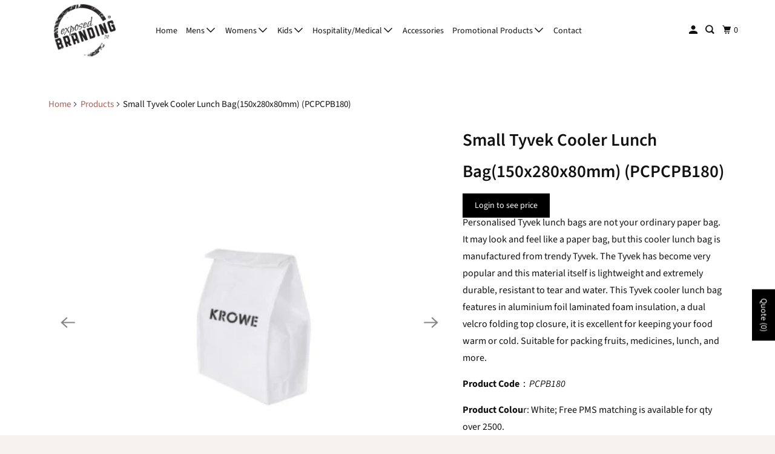

--- FILE ---
content_type: text/html; charset=utf-8
request_url: https://exposedbranding.com/products/small-tyvek-cooler-lunch-bag150x280x80mm-pcpb180
body_size: 29972
content:
<!DOCTYPE html>
<html class="no-js no-touch" lang="en">
  <head>



    <meta charset="utf-8">
    <meta http-equiv="cleartype" content="on">
    <meta name="robots" content="index,follow">

    
    <title>Small Tyvek Cooler Lunch Bag(150x280x80mm) (PCPCPB180) - exposedbranding.com</title>

    
      <meta name="description" content="Personalised Tyvek lunch bags are not your ordinary paper bag. It may look and feel like a paper bag, but this cooler lunch bag is manufactured from trendy Tyvek. The Tyvek has become very popular and this material itself is lightweight and extremely durable, resistant to tear and water. This Tyvek cooler lunch bag fea"/>
    

    

<meta name="author" content="exposedbranding.com">
<meta property="og:url" content="https://exposedbranding.com/products/small-tyvek-cooler-lunch-bag150x280x80mm-pcpb180">
<meta property="og:site_name" content="exposedbranding.com">




  <meta property="og:type" content="product">
  <meta property="og:title" content="Small Tyvek Cooler Lunch Bag(150x280x80mm) (PCPCPB180)">
  
    
      <meta property="og:image" content="https://exposedbranding.com/cdn/shop/files/1_1904aca2-2f88-4eb5-9a52-2af80a51f452_600x.png?v=1696574658">
      <meta property="og:image:secure_url" content="https://exposedbranding.com/cdn/shop/files/1_1904aca2-2f88-4eb5-9a52-2af80a51f452_600x.png?v=1696574658">
      <meta property="og:image:width" content="400">
      <meta property="og:image:height" content="400">
      <meta property="og:image:alt" content="Small Tyvek Cooler Lunch Bag(150x280x80mm) (PCPCPB180)">
      
    
      <meta property="og:image" content="https://exposedbranding.com/cdn/shop/files/2_2c31dd3b-bef3-482c-80ab-790dfb64f7fa_600x.png?v=1696574658">
      <meta property="og:image:secure_url" content="https://exposedbranding.com/cdn/shop/files/2_2c31dd3b-bef3-482c-80ab-790dfb64f7fa_600x.png?v=1696574658">
      <meta property="og:image:width" content="400">
      <meta property="og:image:height" content="400">
      <meta property="og:image:alt" content="Small Tyvek Cooler Lunch Bag(150x280x80mm) (PCPCPB180)">
      
    
      <meta property="og:image" content="https://exposedbranding.com/cdn/shop/files/3_969e72cb-2111-4c8e-81cd-308010a75643_600x.png?v=1696574660">
      <meta property="og:image:secure_url" content="https://exposedbranding.com/cdn/shop/files/3_969e72cb-2111-4c8e-81cd-308010a75643_600x.png?v=1696574660">
      <meta property="og:image:width" content="400">
      <meta property="og:image:height" content="400">
      <meta property="og:image:alt" content="Small Tyvek Cooler Lunch Bag(150x280x80mm) (PCPCPB180)">
      
    
  
  <meta property="product:price:amount" content="0.00">
  <meta property="product:price:currency" content="AUD">



  <meta property="og:description" content="Personalised Tyvek lunch bags are not your ordinary paper bag. It may look and feel like a paper bag, but this cooler lunch bag is manufactured from trendy Tyvek. The Tyvek has become very popular and this material itself is lightweight and extremely durable, resistant to tear and water. This Tyvek cooler lunch bag fea">




<meta name="twitter:card" content="summary">

  <meta name="twitter:title" content="Small Tyvek Cooler Lunch Bag(150x280x80mm) (PCPCPB180)">
  <meta name="twitter:description" content="Personalised Tyvek lunch bags are not your ordinary paper bag. It may look and feel like a paper bag, but this cooler lunch bag is manufactured from trendy Tyvek. The Tyvek has become very popular and this material itself is lightweight and extremely durable, resistant to tear and water. This Tyvek cooler lunch bag features in aluminium foil laminated foam insulation, a dual velcro folding top closure, it is excellent for keeping your food warm or cold. Suitable for packing fruits, medicines, lunch, and more. Product Code：PCPB180 Product Colour: White; Free PMS matching is available for qty over 2500. Product Size: Unfold: 150mm (W) x 280mm (H) x 80mm (Gusset) Material: 1025D Tyvek &amp;amp; Aluminum Film MOQ: 500 Included Packaging: PKG011 Product dimensions:G/N Weight: 7/6 kg                                 ">
  <meta name="twitter:image:width" content="240">
  <meta name="twitter:image:height" content="240">
  <meta name="twitter:image" content="https://exposedbranding.com/cdn/shop/files/1_1904aca2-2f88-4eb5-9a52-2af80a51f452_240x.png?v=1696574658">
  <meta name="twitter:image:alt" content="Small Tyvek Cooler Lunch Bag(150x280x80mm) (PCPCPB180)">



    

    

    <!-- Mobile Specific Metas -->
    <meta name="HandheldFriendly" content="True">
    <meta name="MobileOptimized" content="320">
    <meta name="viewport" content="width=device-width,initial-scale=1">
    <meta name="theme-color" content="#ffffff">

    <!-- Preconnect Domains -->
    <link rel="preconnect" href="https://cdn.shopify.com" crossorigin>
    <link rel="preconnect" href="https://fonts.shopify.com" crossorigin>
    <link rel="preconnect" href="https://monorail-edge.shopifysvc.com">

    <!-- Preload Assets -->
    <link rel="preload" href="//exposedbranding.com/cdn/shop/t/10/assets/vendors.js?v=105148450034842595471682312462" as="script">
    <link rel="preload" href="//exposedbranding.com/cdn/shop/t/10/assets/mmenu-styles.scss?v=106496102027375579581682312462" as="style">
    <link rel="preload" href="//exposedbranding.com/cdn/shop/t/10/assets/fancybox.css?v=30466120580444283401682312462" as="style">
    <link rel="preload" href="//exposedbranding.com/cdn/shop/t/10/assets/styles.css?v=61572728629811748241759332589" as="style">
    <link rel="preload" href="//exposedbranding.com/cdn/shop/t/10/assets/app.js?v=31004939220897369191682312462" as="script">

    <!-- Stylesheet for mmenu plugin -->
    <link href="//exposedbranding.com/cdn/shop/t/10/assets/mmenu-styles.scss?v=106496102027375579581682312462" rel="stylesheet" type="text/css" media="all" />

    <!-- Stylesheet for Fancybox library -->
    <link href="//exposedbranding.com/cdn/shop/t/10/assets/fancybox.css?v=30466120580444283401682312462" rel="stylesheet" type="text/css" media="all" />

    <!-- Stylesheets for Parallax -->
    <link href="//exposedbranding.com/cdn/shop/t/10/assets/styles.css?v=61572728629811748241759332589" rel="stylesheet" type="text/css" media="all" />

    
      <link rel="shortcut icon" type="image/x-icon" href="//exposedbranding.com/cdn/shop/t/10/assets/favicon.png?v=148718616098839658131682312462">
    

    <link rel="canonical" href="https://exposedbranding.com/products/small-tyvek-cooler-lunch-bag150x280x80mm-pcpb180"/>

    <script>
      document.documentElement.className=document.documentElement.className.replace(/\bno-js\b/,'js');
      if(window.Shopify&&window.Shopify.designMode)document.documentElement.className+=' in-theme-editor';
      if(('ontouchstart' in window)||window.DocumentTouch&&document instanceof DocumentTouch)document.documentElement.className=document.documentElement.className.replace(/\bno-touch\b/,'has-touch');
    </script>

    

    

    
    <script>
      window.PXUTheme = window.PXUTheme || {};
      window.PXUTheme.version = '5.0.1';
      window.PXUTheme.name = 'Parallax';
    </script>
    


    <script>
      
window.PXUTheme = window.PXUTheme || {};


window.PXUTheme.theme_settings = {};
window.PXUTheme.theme_settings.current_locale = "en";
window.PXUTheme.theme_settings.shop_url = "https://exposedbranding.com";
window.PXUTheme.theme_settings.cart_url = "/cart";


window.PXUTheme.theme_settings.newsletter_popup = true;
window.PXUTheme.theme_settings.newsletter_popup_days = "2";
window.PXUTheme.theme_settings.newsletter_popup_mobile = false;
window.PXUTheme.theme_settings.newsletter_popup_seconds = 30;
window.PXUTheme.theme_settings.newsletter_popup_max_width = 500;


window.PXUTheme.theme_settings.search_option = "product";
window.PXUTheme.theme_settings.search_items_to_display = 5;
window.PXUTheme.theme_settings.enable_autocomplete = true;
window.PXUTheme.theme_settings.mobile_search_location = "below-header";


window.PXUTheme.theme_settings.product_form_style = "dropdown";
window.PXUTheme.theme_settings.display_inventory_left = false;
window.PXUTheme.theme_settings.inventory_threshold = 10;
window.PXUTheme.theme_settings.limit_quantity = false;
window.PXUTheme.theme_settings.free_price_text = "Free";


window.PXUTheme.theme_settings.collection_secondary_image = true;
window.PXUTheme.theme_settings.collection_swatches = true;


window.PXUTheme.theme_settings.display_special_instructions = true;
window.PXUTheme.theme_settings.display_tos_checkbox = false;
window.PXUTheme.theme_settings.tos_richtext = "\u003cp\u003eI Agree with the Terms \u0026 Conditions\u003c\/p\u003e";
window.PXUTheme.theme_settings.cart_action = "ajax";


window.PXUTheme.theme_settings.header_background = true;


window.PXUTheme.currency = {};


window.PXUTheme.currency.shop_currency = "AUD";
window.PXUTheme.currency.default_currency = "USD";
window.PXUTheme.currency.display_format = "money_format";
window.PXUTheme.currency.money_format = "${{amount}}";
window.PXUTheme.currency.money_format_no_currency = "${{amount}}";
window.PXUTheme.currency.money_format_currency = "${{amount}} AUD";
window.PXUTheme.currency.native_multi_currency = false;
window.PXUTheme.currency.shipping_calculator = false;
window.PXUTheme.currency.iso_code = "AUD";
window.PXUTheme.currency.symbol = "$";


window.PXUTheme.translation = {};


window.PXUTheme.translation.search = "Search";
window.PXUTheme.translation.all_results = "View all results";
window.PXUTheme.translation.no_results = "No results found.";


window.PXUTheme.translation.agree_to_terms_warning = "You must agree with the terms and conditions to checkout.";
window.PXUTheme.translation.cart_discount = "Discount";
window.PXUTheme.translation.edit_cart = "View Cart";
window.PXUTheme.translation.add_to_cart_success = "Translation missing: en.layout.general.add_to_cart_success";
window.PXUTheme.translation.agree_to_terms_html = "Translation missing: en.cart.general.agree_to_terms_html";
window.PXUTheme.translation.checkout = "Checkout";
window.PXUTheme.translation.or = "Translation missing: en.layout.general.or";
window.PXUTheme.translation.continue_shopping = "Continue";
window.PXUTheme.translation.empty_cart = "Your Cart is Empty";
window.PXUTheme.translation.subtotal = "Subtotal";
window.PXUTheme.translation.cart_notes = "Order Notes";
window.PXUTheme.translation.no_shipping_destination = "We do not ship to this destination.";
window.PXUTheme.translation.additional_rate = "There is one shipping rate available for";
window.PXUTheme.translation.additional_rate_at = "at";
window.PXUTheme.translation.additional_rates_part_1 = "There are";
window.PXUTheme.translation.additional_rates_part_2 = "shipping rates available for";
window.PXUTheme.translation.additional_rates_part_3 = "starting at";


window.PXUTheme.translation.product_add_to_cart_success = "Added";
window.PXUTheme.translation.product_add_to_cart = "Add to cart";
window.PXUTheme.translation.product_notify_form_email = "Email address";
window.PXUTheme.translation.product_notify_form_send = "Send";
window.PXUTheme.translation.items_left_count_one = "item left";
window.PXUTheme.translation.items_left_count_other = "items left";
window.PXUTheme.translation.product_sold_out = "Sold Out";
window.PXUTheme.translation.product_from = "from";
window.PXUTheme.translation.product_unavailable = "Unavailable";
window.PXUTheme.translation.product_notify_form_success = "Thanks! We will notify you when this product becomes available!";



window.PXUTheme.routes = window.PXUTheme.routes || {};
window.PXUTheme.routes.root_url = "/";
window.PXUTheme.routes.cart_url = "/cart";
window.PXUTheme.routes.search_url = "/search";


window.PXUTheme.media_queries = {};
window.PXUTheme.media_queries.small = window.matchMedia( "(max-width: 480px)" );
window.PXUTheme.media_queries.medium = window.matchMedia( "(max-width: 798px)" );
window.PXUTheme.media_queries.large = window.matchMedia( "(min-width: 799px)" );
window.PXUTheme.media_queries.larger = window.matchMedia( "(min-width: 960px)" );
window.PXUTheme.media_queries.xlarge = window.matchMedia( "(min-width: 1200px)" );
window.PXUTheme.media_queries.ie10 = window.matchMedia( "all and (-ms-high-contrast: none), (-ms-high-contrast: active)" );
window.PXUTheme.media_queries.tablet = window.matchMedia( "only screen and (min-width: 768px) and (max-width: 1024px)" );


window.PXUTheme.device = {};
window.PXUTheme.device.hasTouch = window.matchMedia("(any-pointer: coarse)");
window.PXUTheme.device.hasMouse = window.matchMedia("(any-pointer: fine)");
    </script>

    <script src="//exposedbranding.com/cdn/shop/t/10/assets/vendors.js?v=105148450034842595471682312462" defer></script>
    <script src="//exposedbranding.com/cdn/shop/t/10/assets/app.js?v=31004939220897369191682312462" defer></script>

    
<script>window.performance && window.performance.mark && window.performance.mark('shopify.content_for_header.start');</script><meta id="shopify-digital-wallet" name="shopify-digital-wallet" content="/55838507140/digital_wallets/dialog">
<link rel="alternate" type="application/json+oembed" href="https://exposedbranding.com/products/small-tyvek-cooler-lunch-bag150x280x80mm-pcpb180.oembed">
<script async="async" src="/checkouts/internal/preloads.js?locale=en-AU"></script>
<script id="shopify-features" type="application/json">{"accessToken":"4579e44b5b2d43002865360b4dc14332","betas":["rich-media-storefront-analytics"],"domain":"exposedbranding.com","predictiveSearch":true,"shopId":55838507140,"locale":"en"}</script>
<script>var Shopify = Shopify || {};
Shopify.shop = "exposedbranding-com.myshopify.com";
Shopify.locale = "en";
Shopify.currency = {"active":"AUD","rate":"1.0"};
Shopify.country = "AU";
Shopify.theme = {"name":"Copy of Parallax[showPrices] -- WPD","id":128447938692,"schema_name":"Parallax","schema_version":"5.0.1","theme_store_id":688,"role":"main"};
Shopify.theme.handle = "null";
Shopify.theme.style = {"id":null,"handle":null};
Shopify.cdnHost = "exposedbranding.com/cdn";
Shopify.routes = Shopify.routes || {};
Shopify.routes.root = "/";</script>
<script type="module">!function(o){(o.Shopify=o.Shopify||{}).modules=!0}(window);</script>
<script>!function(o){function n(){var o=[];function n(){o.push(Array.prototype.slice.apply(arguments))}return n.q=o,n}var t=o.Shopify=o.Shopify||{};t.loadFeatures=n(),t.autoloadFeatures=n()}(window);</script>
<script id="shop-js-analytics" type="application/json">{"pageType":"product"}</script>
<script defer="defer" async type="module" src="//exposedbranding.com/cdn/shopifycloud/shop-js/modules/v2/client.init-shop-cart-sync_C5BV16lS.en.esm.js"></script>
<script defer="defer" async type="module" src="//exposedbranding.com/cdn/shopifycloud/shop-js/modules/v2/chunk.common_CygWptCX.esm.js"></script>
<script type="module">
  await import("//exposedbranding.com/cdn/shopifycloud/shop-js/modules/v2/client.init-shop-cart-sync_C5BV16lS.en.esm.js");
await import("//exposedbranding.com/cdn/shopifycloud/shop-js/modules/v2/chunk.common_CygWptCX.esm.js");

  window.Shopify.SignInWithShop?.initShopCartSync?.({"fedCMEnabled":true,"windoidEnabled":true});

</script>
<script id="__st">var __st={"a":55838507140,"offset":39600,"reqid":"5ddc0021-4c0d-40e0-97f5-34339bd12b63-1768608549","pageurl":"exposedbranding.com\/products\/small-tyvek-cooler-lunch-bag150x280x80mm-pcpb180","u":"321190c76cd2","p":"product","rtyp":"product","rid":7181492715652};</script>
<script>window.ShopifyPaypalV4VisibilityTracking = true;</script>
<script id="captcha-bootstrap">!function(){'use strict';const t='contact',e='account',n='new_comment',o=[[t,t],['blogs',n],['comments',n],[t,'customer']],c=[[e,'customer_login'],[e,'guest_login'],[e,'recover_customer_password'],[e,'create_customer']],r=t=>t.map((([t,e])=>`form[action*='/${t}']:not([data-nocaptcha='true']) input[name='form_type'][value='${e}']`)).join(','),a=t=>()=>t?[...document.querySelectorAll(t)].map((t=>t.form)):[];function s(){const t=[...o],e=r(t);return a(e)}const i='password',u='form_key',d=['recaptcha-v3-token','g-recaptcha-response','h-captcha-response',i],f=()=>{try{return window.sessionStorage}catch{return}},m='__shopify_v',_=t=>t.elements[u];function p(t,e,n=!1){try{const o=window.sessionStorage,c=JSON.parse(o.getItem(e)),{data:r}=function(t){const{data:e,action:n}=t;return t[m]||n?{data:e,action:n}:{data:t,action:n}}(c);for(const[e,n]of Object.entries(r))t.elements[e]&&(t.elements[e].value=n);n&&o.removeItem(e)}catch(o){console.error('form repopulation failed',{error:o})}}const l='form_type',E='cptcha';function T(t){t.dataset[E]=!0}const w=window,h=w.document,L='Shopify',v='ce_forms',y='captcha';let A=!1;((t,e)=>{const n=(g='f06e6c50-85a8-45c8-87d0-21a2b65856fe',I='https://cdn.shopify.com/shopifycloud/storefront-forms-hcaptcha/ce_storefront_forms_captcha_hcaptcha.v1.5.2.iife.js',D={infoText:'Protected by hCaptcha',privacyText:'Privacy',termsText:'Terms'},(t,e,n)=>{const o=w[L][v],c=o.bindForm;if(c)return c(t,g,e,D).then(n);var r;o.q.push([[t,g,e,D],n]),r=I,A||(h.body.append(Object.assign(h.createElement('script'),{id:'captcha-provider',async:!0,src:r})),A=!0)});var g,I,D;w[L]=w[L]||{},w[L][v]=w[L][v]||{},w[L][v].q=[],w[L][y]=w[L][y]||{},w[L][y].protect=function(t,e){n(t,void 0,e),T(t)},Object.freeze(w[L][y]),function(t,e,n,w,h,L){const[v,y,A,g]=function(t,e,n){const i=e?o:[],u=t?c:[],d=[...i,...u],f=r(d),m=r(i),_=r(d.filter((([t,e])=>n.includes(e))));return[a(f),a(m),a(_),s()]}(w,h,L),I=t=>{const e=t.target;return e instanceof HTMLFormElement?e:e&&e.form},D=t=>v().includes(t);t.addEventListener('submit',(t=>{const e=I(t);if(!e)return;const n=D(e)&&!e.dataset.hcaptchaBound&&!e.dataset.recaptchaBound,o=_(e),c=g().includes(e)&&(!o||!o.value);(n||c)&&t.preventDefault(),c&&!n&&(function(t){try{if(!f())return;!function(t){const e=f();if(!e)return;const n=_(t);if(!n)return;const o=n.value;o&&e.removeItem(o)}(t);const e=Array.from(Array(32),(()=>Math.random().toString(36)[2])).join('');!function(t,e){_(t)||t.append(Object.assign(document.createElement('input'),{type:'hidden',name:u})),t.elements[u].value=e}(t,e),function(t,e){const n=f();if(!n)return;const o=[...t.querySelectorAll(`input[type='${i}']`)].map((({name:t})=>t)),c=[...d,...o],r={};for(const[a,s]of new FormData(t).entries())c.includes(a)||(r[a]=s);n.setItem(e,JSON.stringify({[m]:1,action:t.action,data:r}))}(t,e)}catch(e){console.error('failed to persist form',e)}}(e),e.submit())}));const S=(t,e)=>{t&&!t.dataset[E]&&(n(t,e.some((e=>e===t))),T(t))};for(const o of['focusin','change'])t.addEventListener(o,(t=>{const e=I(t);D(e)&&S(e,y())}));const B=e.get('form_key'),M=e.get(l),P=B&&M;t.addEventListener('DOMContentLoaded',(()=>{const t=y();if(P)for(const e of t)e.elements[l].value===M&&p(e,B);[...new Set([...A(),...v().filter((t=>'true'===t.dataset.shopifyCaptcha))])].forEach((e=>S(e,t)))}))}(h,new URLSearchParams(w.location.search),n,t,e,['guest_login'])})(!0,!0)}();</script>
<script integrity="sha256-4kQ18oKyAcykRKYeNunJcIwy7WH5gtpwJnB7kiuLZ1E=" data-source-attribution="shopify.loadfeatures" defer="defer" src="//exposedbranding.com/cdn/shopifycloud/storefront/assets/storefront/load_feature-a0a9edcb.js" crossorigin="anonymous"></script>
<script data-source-attribution="shopify.dynamic_checkout.dynamic.init">var Shopify=Shopify||{};Shopify.PaymentButton=Shopify.PaymentButton||{isStorefrontPortableWallets:!0,init:function(){window.Shopify.PaymentButton.init=function(){};var t=document.createElement("script");t.src="https://exposedbranding.com/cdn/shopifycloud/portable-wallets/latest/portable-wallets.en.js",t.type="module",document.head.appendChild(t)}};
</script>
<script data-source-attribution="shopify.dynamic_checkout.buyer_consent">
  function portableWalletsHideBuyerConsent(e){var t=document.getElementById("shopify-buyer-consent"),n=document.getElementById("shopify-subscription-policy-button");t&&n&&(t.classList.add("hidden"),t.setAttribute("aria-hidden","true"),n.removeEventListener("click",e))}function portableWalletsShowBuyerConsent(e){var t=document.getElementById("shopify-buyer-consent"),n=document.getElementById("shopify-subscription-policy-button");t&&n&&(t.classList.remove("hidden"),t.removeAttribute("aria-hidden"),n.addEventListener("click",e))}window.Shopify?.PaymentButton&&(window.Shopify.PaymentButton.hideBuyerConsent=portableWalletsHideBuyerConsent,window.Shopify.PaymentButton.showBuyerConsent=portableWalletsShowBuyerConsent);
</script>
<script data-source-attribution="shopify.dynamic_checkout.cart.bootstrap">document.addEventListener("DOMContentLoaded",(function(){function t(){return document.querySelector("shopify-accelerated-checkout-cart, shopify-accelerated-checkout")}if(t())Shopify.PaymentButton.init();else{new MutationObserver((function(e,n){t()&&(Shopify.PaymentButton.init(),n.disconnect())})).observe(document.body,{childList:!0,subtree:!0})}}));
</script>

<script>window.performance && window.performance.mark && window.performance.mark('shopify.content_for_header.end');</script>

    <noscript>
      <style>

        .slides > li:first-child { display: block; }
        .image__fallback {
          width: 100vw;
          display: block !important;
          max-width: 100vw !important;
          margin-bottom: 0;
        }

        .no-js-only {
          display: inherit !important;
        }

        .icon-cart.cart-button {
          display: none;
        }

        .lazyload,
        .cart_page_image img {
          opacity: 1;
          -webkit-filter: blur(0);
          filter: blur(0);
        }

        .image-element__wrap {
          display: none;
        }

        .banner__text .container {
          background-color: transparent;
        }

        .animate_right,
        .animate_left,
        .animate_up,
        .animate_down {
          opacity: 1;
        }

        .flexslider .slides>li {
          display: block;
        }

        .product_section .product_form {
          opacity: 1;
        }

        .multi_select,
        form .select {
          display: block !important;
        }

        .swatch-options {
          display: none;
        }

        .parallax__wrap .banner__text {
          position: absolute;
          margin-left: auto;
          margin-right: auto;
          left: 0;
          right: 0;
          bottom: 0;
          top: 0;
          display: -webkit-box;
          display: -ms-flexbox;
          display: flex;
          -webkit-box-align: center;
          -ms-flex-align: center;
          align-items: center;
          -webkit-box-pack: center;
          -ms-flex-pack: center;
          justify-content: center;
        }

        .parallax__wrap .image__fallback {
          max-height: 1000px;
          -o-object-fit: cover;
          object-fit: cover;
        }

      </style>
    </noscript>

  <script src="https://cdn.younet.network/main.js"></script>
<!-- BEGIN app block: shopify://apps/sa-request-a-quote/blocks/app-embed-block/56d84fcb-37c7-4592-bb51-641b7ec5eef0 -->


<script type="text/javascript">
    var config = {"settings":{"app_url":"https:\/\/quote.samita.io","shop_url":"exposedbranding-com.myshopify.com","domain":"exposedbranding.com","plan":"PRO","new_frontend":0,"new_setting":1,"front_shop_url":"exposedbranding.com","search_template_created":"false","collection_enable":"0","product_enable":"1","rfq_page":"request-for-quote","rfq_history":"quotes-history","lang_translations":[],"lang_translationsFormbuilder":[],"selector":{"productForm":[".home-product form[action*=\"\/cart\/add\"]",".shop-product form[action*=\"\/cart\/add\"]","#shopify-section-featured-product form[action*=\"\/cart\/add\"]","form.apb-product-form",".product-form__buy-buttons form[action*=\"\/cart\/add\"]","product-form form[action*=\"\/cart\/add\"]",".product-form form[action*=\"\/cart\/add\"]",".product-page form[action*=\"\/cart\/add\"]",".product-add form[action*=\"\/cart\/add\"]","[id*=\"ProductSection--\"] form[action*=\"\/cart\/add\"]","form#add-to-cart-form","form.sf-cart__form","form.productForm","form.product-form","form.product-single__form","form.shopify-product-form:not(#product-form-installment)","form.atc-form","form.atc-form-mobile","form[action*=\"\/cart\/add\"]:not([hidden]):not(#product-form-installment)"],"addtocart_selector":"#shopify_add_to_cart,.product-form .btn-cart,.js-product-button-add-to-cart,.shopify-product-form .btn-addtocart,#product-add-to-cart,.shopify-product-form .add_to_cart,.product-details__add-to-cart-button,.shopify-product-form .product-submit,.product-form__cart-buttons,.shopify-product-form input[type=\"submit\"],.js-product-form button[type=\"submit\"],form.product-purchase-form button[type=\"submit\"],#addToCart,#AddToCart,[data-btn-type=\"add-to-cart\"],.default-cart-button__button,.shopify-product-form button[data-add-to-cart],form[data-product-form] .add-to-cart-btn,.product__submit__add,.product-form .add-to-cart-button,.product-form__cart-submit,.shopify-product-form button[data-product-add],#AddToCart--product-template,.product-buy-buttons--cta,.product-form__add-btn,form[data-type=\"add-to-cart-form\"] .product__add-to-cart,.productForm .productForm-submit,.ProductForm__AddToCart,.shopify-product-form .btn--add-to-cart,.ajax-product-form button[data-add-to-cart],.shopify-product-form .product__submit__add,form[data-product-form] .add-to-cart,.product-form .product__submit__add,.shopify-product-form button[type=\"submit\"][data-add-button],.product-form .product-form__add-button,.product-form__submit,.product-single__form .add-to-cart,form#AddToCartForm button#AddToCart,form.shopify-product-form button.add-to-cart,form[action*=\"\/cart\/add\"] [name=\"add\"],form[action*=\"\/cart\/add\"] button#AddToCartDesk, form[data-product-form] button[data-product-add], .product-form--atc-button[data-product-atc], .globo-validationForm, button.single_add_to_cart_button, input#AddToCart-product-template, button[data-action=\"add-to-cart\"], .product-details-wrapper .add-to-cart input, form.product-menu-form .product-menu-button[data-product-menu-button-atc], .product-add input#AddToCart, #product-content #add-to-cart #addToCart, .product-form-submit-wrap .add-to-cart-button, .productForm-block .productForm-submit, .btn-wrapper-c .add, .product-submit input.add-to-cart, .form-element-quantity-submit .form-element-submit-button, .quantity-submit-row__submit input, form#AddToCartForm .product-add input#addToCart, .product__form .product__add-to-cart, #product-description form .product-add .add, .product-add input.button.product-add-available, .globo__validation-default, #product-area .product-details-wrapper .options .selector-wrapper .submit,.product_type_simple add_to_cart_button,.pr_atc,.js-product-button-add-to-cart,.product-cta,.tt-btn-addtocart,.product-card-interaction,.product-item__quick-form,.product--quick-add,.btn--quick[data-add-to-cart],.product-card-btn__btn,.productitem--action-atc,.quick-add-btn,.quick-add-button,.product-item__quick-add-button,add-to-cart,.cartButton,.product_after_shop_loop_buttons,.quick-buy-product-form .pb-button-shadow,.product-form__submit,.quick-add__submit,.product__submit__add,form #AddToCart-product-template, form #AddToCart, form #addToCart-product-template, form .product__add-to-cart-button, form .product-form__cart-submit, form .add-to-cart, form .cart-functions \u003e button, form .productitem--action-atc, form .product-form--atc-button, form .product-menu-button-atc, form .product__add-to-cart, form .add-to-cart-button, form #addToCart, form .product-detail__form__action \u003e button, form .product-form-submit-wrap \u003e input, form .product-form input[type=\"submit\"], form input.submit, form .add_to_cart, form .product-item-quick-shop, form #add-to-cart, form .productForm-submit, form .add-to-cart-btn, form .product-single__add-btn, form .quick-add--add-button, form .product-page--add-to-cart, form .addToCart, form .product-form .form-actions, form .button.add, form button#add, form .addtocart, form .AddtoCart, form .product-add input.add, form button#purchase, form[action*=\"\/cart\/add\"] button[type=\"submit\"], form .product__form button[type=\"submit\"], form #AddToCart--product-template","addToCartTextElement":"[data-add-to-cart-text], [data-button-text], .button-text, *:not(.icon):not(.spinner):not(.no-js):not(.spinner-inner-1):not(.spinner-inner-2):not(.spinner-inner-3)","collectionProductForm":".spf-product__form, form[action*=\"\/cart\/add\"]","collectionAddToCartSelector":".collectionPreorderAddToCartBtn, [type=\"submit\"]:not(.quick-add__submit), [name=\"add\"]:not(.quick-add__submit), .add-to-cart-btn, .pt-btn-addtocart, .js-add-to-cart, .tt-btn-addtocart, .spf-product__form-btn-addtocart, .ProductForm__AddToCart, button.gt_button.gt_product-button--add-to-cart, .button--addToCart","productCollectionItem":".grid__item, .product-item, .card \u003e .card__content .card__information,.collection-product-card,.sf__pcard,.product-item__content,.products .product-col,.pr_list_item,.pr_grid_item,.product-wrap,.tt-layout-product-item .tt-product,.products-grid .grid-item,.product-grid .indiv-product, .product-list [data-product-item],.product-list .product-block,.collection-products .collection-product,.collection__grid-loop .product-index,.product-thumbnail[data-product-thumbnail],.filters-results .product-list .card,.product-loop .product-index,#main-collection-product-grid .product-index,.collection-container .product,.featured-collection .product,.collection__grid-item,.collection-product,[data-product-grid-item],.product-grid-item.product-grid-item--featured,.collection__products .product-grid-item, .collection-alternating-product,.product-list-item, .collection-product-grid [class*=\"column\"],.collection-filters .product-grid-item, .featured-collection__content .featured-collection__item,.collection-grid .grid-item.grid-product,#CollectionProductGrid .collection-list li,.collection__products .product-item,.collection__products .product-item,#main-collection-product-grid .product-loop__item,.product-loop .product-loop__item, .products #ajaxSection c:not(.card-price),#main-collection-products .product,.grid.gap-theme \u003e li,.mainCollectionProductGrid .grid .block-product,.collection-grid-main .items-start \u003e .block, .s-collection__products .c-product-item,.products-grid .product,[data-section-type=\"collection\"] .group.block,.blocklayout .block.product,.sf__pcard,.product-grid .product-block,.product-list .product-block .product-block__inner, .collection.grid .product-item .product-item__wrapper,.collection--body--grid .product--root,.o-layout__item .product-card,.productgrid--items .productgrid--item .productitem,.box__collection,.collection-page__product,.collection-grid__row .product-block .product-block__inner,.ProductList .Grid__Cell .ProductItem .ProductItem__Wrapper,.items .item .item__inner,.grid-flex .product-block,.product-loop .product,.collection__products .product-tile,.product-list .product-item, .product-grid .grid-item .grid-item__content,.collection .product-item, .collection__grid .product-card .product-card-info,.collection-list .block,.collection__products .product-item,.product--root[data-product-view=grid],.grid__wrapper .product-loop__item,.collection__list-item, #CollectionSection .grid-uniform .grid-item, #shopify-section-collection-template .product-item, .collections__products .featured-collections__item, .collection-grid-section:not(.shopify-section),.spf-product-card,.product-grid-item,.productitem, .type-product-grid-item, .product-details, .featured-product-content","productCollectionHref":"h3[data-href*=\"\/products\/\"], div[data-href*=\"\/products\/\"], a.product-block__link[href*=\"\/products\/\"], a.indiv-product__link[href*=\"\/products\/\"], a.thumbnail__link[href*=\"\/products\/\"], a.product-item__link[href*=\"\/products\/\"], a.product-card__link[href*=\"\/products\/\"], a.product-card-link[href*=\"\/products\/\"], a.product-block__image__link[href*=\"\/products\/\"], a.stretched-link[href*=\"\/products\/\"], a.grid-product__link[href*=\"\/products\/\"], a.product-grid-item--link[href*=\"\/products\/\"], a.product-link[href*=\"\/products\/\"], a.product__link[href*=\"\/products\/\"], a.full-unstyled-link[href*=\"\/products\/\"], a.grid-item__link[href*=\"\/products\/\"], a.grid-product__link[href*=\"\/products\/\"], a[data-product-page-link][href*=\"\/products\/\"], a[href*=\"\/products\/\"]:not(.logo-bar__link,.ButtonGroup__Item.Button,.menu-promotion__link,.site-nav__link,.mobile-nav__link,.hero__sidebyside-image-link,.announcement-link,.breadcrumbs-list__link,.single-level-link,.d-none,.icon-twitter,.icon-facebook,.icon-pinterest,#btn,.list-menu__item.link.link--tex,.btnProductQuickview,.index-banner-slides-each,.global-banner-switch,.sub-nav-item-link,.announcement-bar__link)","quickViewSelector":"a.quickview-icon.quickview, .qv-icon, .previewer-button, .sca-qv-button, .product-item__action-button[data-action=\"open-modal\"], .boost-pfs-quickview-btn, .collection-product[data-action=\"show-product\"], button.product-item__quick-shop-button, .product-item__quick-shop-button-wrapper, .open-quick-view, .product-item__action-button[data-action=\"open-modal\"], .tt-btn-quickview, .product-item-quick-shop .available, .quickshop-trigger, .productitem--action-trigger:not(.productitem--action-atc), .quick-product__btn, .thumbnail, .quick_shop, a.sca-qv-button, .overlay, .quick-view, .open-quick-view, [data-product-card-link], a[rel=\"quick-view\"], a.quick-buy, div.quickview-button \u003e a, .block-inner a.more-info, .quick-shop-modal-trigger, a.quick-view-btn, a.spo-quick-view, div.quickView-button, a.product__label--quick-shop, span.trigger-quick-view, a.act-quickview-button, a.product-modal, [data-quickshop-full], [data-quickshop-slim], [data-quickshop-trigger], .quick_view_btn, .js-quickview-trigger, [id*=\"quick-add-template\"], .js-quickbuy-button","quickViewProductForm":".qv-form, .qview-form, .description-wrapper_content, .wx-product-wrapper, #sca-qv-add-item-form, .product-form, #boost-pfs-quickview-cart-form, .product.preview .shopify-product-form, .product-details__form, .gfqv-product-form, #ModalquickView form#modal_quick_view, .quick_view_form, .product_form, .quick-buy__product-form, .quick-shop-modal form[action*=\"\/cart\/add\"], #quick-shop-modal form[action*=\"\/cart\/add\"], .white-popup.quick-view form[action*=\"\/cart\/add\"], .quick-view form[action*=\"\/cart\/add\"], [id*=\"QuickShopModal-\"] form[action*=\"\/cart\/add\"], .quick-shop.active form[action*=\"\/cart\/add\"], .quick-view-panel form[action*=\"\/cart\/add\"], .content.product.preview form[action*=\"\/cart\/add\"], .quickView-wrap form[action*=\"\/cart\/add\"], .quick-modal form[action*=\"\/cart\/add\"], #colorbox form[action*=\"\/cart\/add\"], .product-quick-view form[action*=\"\/cart\/add\"], .quickform, .modal--quickshop-full, .modal--quickshop form[action*=\"\/cart\/add\"], .quick-shop-form, .fancybox-inner form[action*=\"\/cart\/add\"], #quick-view-modal form[action*=\"\/cart\/add\"], [data-product-modal] form[action*=\"\/cart\/add\"], .modal--quick-shop.modal--is-active form[action*=\"\/cart\/add\"]","searchResultSelector":".predictive-search, .search__results__products, .search-bar__results, .predictive-search-results, #PredictiveResults, .search-results-panel, .search-flydown--results, .header-search-results-wrapper, .main_search__popup","searchResultItemSelector":".predictive-search__list-item, .predictive-search__results-list li, ul li, .product-item, .search-bar__results-products .mini-product, .search__product-loop li, .grid-item, .grid-product, .search--result-group .row, .search-flydown--product, .predictive-search-group .grid, .main-search-result, .search-result","price_selector":".sf__pcard-price,.shopify-Price-amount,#price_ppr,.product-page-info__price,.tt-price,.price-box,.product__price-container,.product-meta__price-list-container,.product-item-meta__price-list-container,.collection-product-price,.product__grid__price,.product-grid-item__price,.product-price--wrapper,.price__current,.product-loop-element__price,.product-block__price,[class*=\"product-card-price\"],.ProductMeta__PriceList,.ProductItem__PriceList,.product-detail__price,.price_wrapper,.product__price__wrap,[data-price-wrapper],.product-item__price-list,.product-single__prices,.product-block--price,.product-page--pricing,.current-price,.product-prices,.product-card-prices,.product-price-block,product-price-root,.product--price-container,.product-form__prices,.product-loop__price,.card-price,.product-price-container,.product_after_shop_loop_price,.main-product__price,.product-block-price,span[data-product-price],.block-price,product-price,.price-wrapper,.price__container,#ProductPrice-product-template,#ProductPrice,.product-price,.product__price—reg,#productPrice-product-template,.product__current-price,.product-thumb-caption-price-current,.product-item-caption-price-current,.grid-product__price,.product__price,span.price:not(.mini-cart__content .price),span.product-price,.productitem--price,.product-pricing,span.money,.product-item__price,.product-list-item-price,p.price,div.price,.product-meta__prices,div.product-price,span#price,.price.money,h3.price,a.price,.price-area,.product-item-price,.pricearea,.collectionGrid .collectionBlock-info \u003e p,#ComparePrice,.product--price-wrapper,.product-page--price-wrapper,.color--shop-accent.font-size--s.t--meta.f--main,.ComparePrice,.ProductPrice,.prodThumb .title span:last-child,.product-single__price-product-template,.product-info-price,.price-money,.prod-price,#price-field,.product-grid--price,.prices,.pricing,#product-price,.money-styling,.compare-at-price,.product-item--price,.card__price,.product-card__price,.product-price__price,.product-item__price-wrapper,.product-single__price,.grid-product__price-wrap,a.grid-link p.grid-link__meta,dl.price,.mini-product__price,.predictive-search__price","buynow_selector":".shopify-payment-button","quantity_selector":"[name=\"quantity\"], input.quantity, [name=\"qty\"]","variantSelector":".product-form__variants, .ga-product_variant_select, select[name=\"id\"], input[name=\"id\"], .qview-variants \u003e select, select[name=\"id[]\"], input[name=\"grfqId\"], select[name=\"idGlobo\"]","variantActivator":".product-form__chip-wrapper, .product__swatches [data-swatch-option], .swatch__container .swatch__option, .gf_swatches .gf_swatch, .product-form__controls-group-options select, ul.clickyboxes li, .pf-variant-select, ul.swatches-select li, .product-options__value, .form-check-swatch, button.btn.swatch select.product__variant, .pf-container a, button.variant.option, ul.js-product__variant--container li, .variant-input, .product-variant \u003e ul \u003e li  ,.input--dropdown, .HorizontalList \u003e li, .product-single__swatch__item, .globo-swatch-list ul.value \u003e .select-option, .form-swatch-item, .selector-wrapper select, select.pf-input, ul.swatches-select \u003e li.nt-swatch.swatch_pr_item, ul.gfqv-swatch-values \u003e li, .lh-swatch-select, .swatch-image, .variant-image-swatch, #option-size, .selector-wrapper .replaced, .regular-select-content \u003e .regular-select-item, .radios--input, ul.swatch-view \u003e li \u003e .swatch-selector ,.single-option-selector, .swatch-element input, [data-product-option], .single-option-selector__radio, [data-index^=\"option\"], .SizeSwatchList input, .swatch-panda input[type=radio], .swatch input, .swatch-element input[type=radio], select[id*=\"product-select-\"], select[id|=\"product-select-option\"], [id|=\"productSelect-product\"], [id|=\"ProductSelect-option\"],select[id|=\"product-variants-option\"],select[id|=\"sca-qv-product-selected-option\"],select[id*=\"product-variants-\"],select[id|=\"product-selectors-option\"],select[id|=\"variant-listbox-option\"],select[id|=\"id-option\"],select[id|=\"SingleOptionSelector\"], .variant-input-wrap input, [data-action=\"select-value\"], .product-swatch-list li, .product-form__input input","checkout_btn":"input[type=\"submit\"][name=\"checkout\"], button[type=\"submit\"][name=\"checkout\"], button[type=\"button\"][name=\"checkout\"]","quoteCounter":".quotecounter .bigquotecounter, .cart-icon .quotecount, cart-icon .count, [id=\"quoteCount\"], .quoteCount, .g-quote-item span.g-badge, .medium-up--hide.small--one-half .site-header__cart span.quotecount","positionButton":".g-atc","positionCollectionButton":".g-collection-atc","positionQuickviewButton":".g-quickview-atc","positionFeatureButton":".g-feature-atc","positionSearchButton":".g-feature-atc","positionLoginButton":".g-login-btn"},"classes":{"rfqButton":"rfq-btn","rfqCollectionButton":"rfq-collection-btn","rfqCartButton":"rfq-btn-cart","rfqLoginButton":"grfq-login-to-see-price-btn","rfqTheme":"rfq-theme","rfqHidden":"rfq-hidden","rfqHidePrice":"GRFQHidePrice","rfqHideAtcBtn":"GRFQHideAddToCartButton","rfqHideBuynowBtn":"GRFQHideBuyNowButton","rfqCollectionContent":"rfq-collection-content","rfqCollectionLoaded":"rfq-collection-loaded","rfqCollectionItem":"rfq-collection-item","rfqCollectionVariantSelector":"rfq-variant-id","rfqSingleProductForm":"rfq-product-form","rfqCollectionProductForm":"rfq-collection-form","rfqFeatureProductForm":"rfq-feature-form","rfqQuickviewProductForm":"rfq-quickview-form","rfqCollectionActivator":"rfq-variant-selector"},"translation_default":{"button":"Add to Quote","popupsuccess":"The product %s is added to your quote.","popupproductselection":"Products selection","popupreviewinformation":"Review information","popupcontactinformation":"Contact information","popupcontinue":"Continue Shopping","popupviewquote":"View Quote","popupnextstep":"Next step","popuppreviousstep":"Previous step","productsubheading":"Enter your quote quantity for each variant","popupcontactinformationheading":"Contact information","popupcontactinformationsubheading":"In order to to reach out to you we would like to know a bit more about you.","popupback":"Back","popupupdate":"Update","popupproducts":"Products","popupproductssubheading":"The following products will be added to your quote request","popupthankyou":"Thank you","toast_message":"Product added to quote","pageempty":"Your quote is currently empty.","pagebutton":"Submit Request","pagesubmitting":"Submitting Request","pagesuccess":"Thank you for submitting a request a quote!","pagecontinueshopping":"Continue Shopping","pageimage":"","pageproduct":"Product","pagevendor":"Vendor","pagesku":"SKU","pageoption":"Option","pagequantity":"Quantity","pageprice":"Price","pagetotal":"Total","formrequest":"Form Request","pagesubtotal":"Subtotal","pageremove":"Remove","error_messages":{"required":"Please fill in this field","invalid_name":"Invalid name","invalid_email":"Invalid email","invalid_phone":"Invalid phone","file_size_limit":"File size exceed limit","file_not_allowed":"File extension is not allowed","required_captcha":"Please verify captcha"},"historylogin":"You have to {login|login} to use Quote history feature.","historyempty":"You haven't placed any quote yet.","historyaccount":"Account Information","historycustomer":"Customer Name","historyid":"","historydate":"Date","historyitems":"Items","historyaction":"Action","historyview":"View","login_to_show_price_button":"Login to see price","message_toast":"Product added to quote"},"show_buynow":2,"show_atc":2,"show_price":0,"convert_cart_enable":"1","redirectUrl":"","message_type_afteratq":"popup_form","require_login":0,"login_to_show_price":1,"login_to_show_price_button_background":"#000","login_to_show_price_button_text_color":"#fff","money_format":"$","money_format_full":"${{amount}}","rules":{"all":{"enable":true},"manual":{"enable":false,"manual_products":null},"automate":{"enable":false,"automate_rule":[{"value":null,"where":"NOT_EQUALS","select":"TITLE"}],"automate_operator":"and"}},"hide_price_rule":{"manual":{"ids":["6670913765508","6670914912388"]},"automate":{"operator":"and","rule":[{"select":"TITLE","value":null,"where":"CONTAINS"}]}},"settings":{"historylogin":"You have to {login|login} to use Quote history feature."},"file_extension":["pdf","jpg","jpeg","psd"],"reCAPTCHASiteKey":"","product_field_display":["sku","option","price"],"form_elements":[{"id":628806,"form_id":16599,"code":"name","type":"text","subtype":null,"label":"Name","default":null,"placeholder":"Enter your name","className":null,"maxlength":null,"rows":null,"required":1,"validate":null,"allow_multiple":null,"width":"50","description":null,"created_at":"2024-06-18T03:54:00.000000Z","updated_at":"2024-06-18T03:54:00.000000Z"},{"id":628807,"form_id":16599,"code":"email","type":"text","subtype":null,"label":"Email","default":null,"placeholder":"Enter your email","className":null,"maxlength":null,"rows":null,"required":1,"validate":null,"allow_multiple":null,"width":"50","description":null,"created_at":"2024-06-18T03:54:00.000000Z","updated_at":"2024-06-18T03:54:00.000000Z"},{"id":628808,"form_id":16599,"code":"message","type":"textarea","subtype":null,"label":"Message","default":null,"placeholder":"Message","className":null,"maxlength":null,"rows":null,"required":1,"validate":null,"allow_multiple":null,"width":"50","description":null,"created_at":"2024-06-18T03:54:00.000000Z","updated_at":"2024-06-18T03:54:00.000000Z"},{"id":628809,"form_id":16599,"code":"paragraph-1674181481171","type":"paragraph","subtype":null,"label":"\u003cp\u003eAll Prices ae exclusive of GST\u003c\/p\u003e","default":null,"placeholder":null,"className":null,"maxlength":null,"rows":null,"required":null,"validate":null,"allow_multiple":null,"width":"100","description":null,"created_at":"2024-06-18T03:54:00.000000Z","updated_at":"2024-06-18T03:54:00.000000Z"}],"quote_widget_enable":true,"quote_widget_action":"open_quote_popup","quote_widget_icon":"","quote_widget_label":"Quote ({numOfItem})","quote_widget_background":"#000","quote_widget_color":"#fff","quote_widget_position":"#000","enable_custom_price":"1","button_background":"#000000","button_color":"","buttonfont":"px","popup_primary_bg_color":"#5b227d","appearance":[],"continue_shopping":"https:\/\/exposedbranding-com.myshopify.com\/collections\/all","collection_variant_selector":"1"}}
    window.GRFQConfigs = window.GRFQConfigs || {};
    
    GRFQConfigs.classes = {
        rfqButton: 'rfq-btn',
        rfqCollectionButton: 'rfq-collection-btn',
        rfqCartButton: 'rfq-btn-cart',
        rfqLoginButton: 'grfq-login-to-see-price-btn',
        rfqTheme: 'rfq-theme',
        rfqHidden: 'rfq-hidden',
        rfqHidePrice: 'GRFQHidePrice',
        rfqHideAtcBtn: 'GRFQHideAddToCartButton',
        rfqHideBuynowBtn: 'GRFQHideBuyNowButton',
        rfqCollectionContent: 'rfq-collection-content',
        rfqCollectionLoaded: 'rfq-collection-loaded',
        rfqCollectionItem: 'rfq-collection-item',
        rfqCollectionVariantSelector: 'rfq-variant-id',
        rfqSingleProductForm: 'rfq-product-form',
        rfqCollectionProductForm: 'rfq-collection-form',
        rfqFeatureProductForm: 'rfq-feature-form',
        rfqQuickviewProductForm: 'rfq-quickview-form',
        rfqCollectionActivator: 'rfq-variant-selector'
    }
    GRFQConfigs.selector = {
        productForm: [
            ".home-product form[action*=\"/cart/add\"]",
            ".shop-product form[action*=\"/cart/add\"]",
            "#shopify-section-featured-product form[action*=\"/cart/add\"]",
            "form.apb-product-form",
            ".product-form__buy-buttons form[action*=\"/cart/add\"]",
            "product-form form[action*=\"/cart/add\"]",
            ".product-form form[action*=\"/cart/add\"]",
            ".product-page form[action*=\"/cart/add\"]",
            ".product-add form[action*=\"/cart/add\"]",
            "[id*=\"ProductSection--\"] form[action*=\"/cart/add\"]",
            "form#add-to-cart-form",
            "form.sf-cart__form",
            "form.productForm",
            "form.product-form",
            "form.product-single__form",
            "form.shopify-product-form:not(#product-form-installment)",
            "form.atc-form",
            "form.atc-form-mobile",
            "form[action*=\"/cart/add\"]:not([hidden]):not(#product-form-installment)"
        ],
        addtocart_selector: "#shopify_add_to_cart,.product-form .btn-cart,.js-product-button-add-to-cart,.shopify-product-form .btn-addtocart,#product-add-to-cart,.shopify-product-form .add_to_cart,.product-details__add-to-cart-button,.shopify-product-form .product-submit,.product-form__cart-buttons,.shopify-product-form input[type=\"submit\"],.js-product-form button[type=\"submit\"],form.product-purchase-form button[type=\"submit\"],#addToCart,#AddToCart,[data-btn-type=\"add-to-cart\"],.default-cart-button__button,.shopify-product-form button[data-add-to-cart],form[data-product-form] .add-to-cart-btn,.product__submit__add,.product-form .add-to-cart-button,.product-form__cart-submit,.shopify-product-form button[data-product-add],#AddToCart--product-template,.product-buy-buttons--cta,.product-form__add-btn,form[data-type=\"add-to-cart-form\"] .product__add-to-cart,.productForm .productForm-submit,.ProductForm__AddToCart,.shopify-product-form .btn--add-to-cart,.ajax-product-form button[data-add-to-cart],.shopify-product-form .product__submit__add,form[data-product-form] .add-to-cart,.product-form .product__submit__add,.shopify-product-form button[type=\"submit\"][data-add-button],.product-form .product-form__add-button,.product-form__submit,.product-single__form .add-to-cart,form#AddToCartForm button#AddToCart,form.shopify-product-form button.add-to-cart,form[action*=\"/cart/add\"] [name=\"add\"],form[action*=\"/cart/add\"] button#AddToCartDesk, form[data-product-form] button[data-product-add], .product-form--atc-button[data-product-atc], .globo-validationForm, button.single_add_to_cart_button, input#AddToCart-product-template, button[data-action=\"add-to-cart\"], .product-details-wrapper .add-to-cart input, form.product-menu-form .product-menu-button[data-product-menu-button-atc], .product-add input#AddToCart, #product-content #add-to-cart #addToCart, .product-form-submit-wrap .add-to-cart-button, .productForm-block .productForm-submit, .btn-wrapper-c .add, .product-submit input.add-to-cart, .form-element-quantity-submit .form-element-submit-button, .quantity-submit-row__submit input, form#AddToCartForm .product-add input#addToCart, .product__form .product__add-to-cart, #product-description form .product-add .add, .product-add input.button.product-add-available, .globo__validation-default, #product-area .product-details-wrapper .options .selector-wrapper .submit,.product_type_simple add_to_cart_button,.pr_atc,.js-product-button-add-to-cart,.product-cta,.tt-btn-addtocart,.product-card-interaction,.product-item__quick-form,.product--quick-add,.btn--quick[data-add-to-cart],.product-card-btn__btn,.productitem--action-atc,.quick-add-btn,.quick-add-button,.product-item__quick-add-button,add-to-cart,.cartButton,.product_after_shop_loop_buttons,.quick-buy-product-form .pb-button-shadow,.product-form__submit,.quick-add__submit,.product__submit__add,form #AddToCart-product-template, form #AddToCart, form #addToCart-product-template, form .product__add-to-cart-button, form .product-form__cart-submit, form .add-to-cart, form .cart-functions > button, form .productitem--action-atc, form .product-form--atc-button, form .product-menu-button-atc, form .product__add-to-cart, form .add-to-cart-button, form #addToCart, form .product-detail__form__action > button, form .product-form-submit-wrap > input, form .product-form input[type=\"submit\"], form input.submit, form .add_to_cart, form .product-item-quick-shop, form #add-to-cart, form .productForm-submit, form .add-to-cart-btn, form .product-single__add-btn, form .quick-add--add-button, form .product-page--add-to-cart, form .addToCart, form .product-form .form-actions, form .button.add, form button#add, form .addtocart, form .AddtoCart, form .product-add input.add, form button#purchase, form[action*=\"/cart/add\"] button[type=\"submit\"], form .product__form button[type=\"submit\"], form #AddToCart--product-template",
        addToCartTextElement: "[data-add-to-cart-text], [data-button-text], .button-text, *:not(.icon):not(.spinner):not(.no-js):not(.spinner-inner-1):not(.spinner-inner-2):not(.spinner-inner-3)",
        collectionProductForm: ".spf-product__form, form[action*=\"/cart/add\"]",
        collectionAddToCartSelector: ".collectionPreorderAddToCartBtn, [type=\"submit\"]:not(.quick-add__submit), [name=\"add\"]:not(.quick-add__submit), .add-to-cart-btn, .pt-btn-addtocart, .js-add-to-cart, .tt-btn-addtocart, .spf-product__form-btn-addtocart, .ProductForm__AddToCart, button.gt_button.gt_product-button--add-to-cart, .button--addToCart",
        productCollectionItem: ".grid__item, .product-item, .card > .card__content .card__information,.collection-product-card,.sf__pcard,.product-item__content,.products .product-col,.pr_list_item,.pr_grid_item,.product-wrap,.tt-layout-product-item .tt-product,.products-grid .grid-item,.product-grid .indiv-product, .product-list [data-product-item],.product-list .product-block,.collection-products .collection-product,.collection__grid-loop .product-index,.product-thumbnail[data-product-thumbnail],.filters-results .product-list .card,.product-loop .product-index,#main-collection-product-grid .product-index,.collection-container .product,.featured-collection .product,.collection__grid-item,.collection-product,[data-product-grid-item],.product-grid-item.product-grid-item--featured,.collection__products .product-grid-item, .collection-alternating-product,.product-list-item, .collection-product-grid [class*=\"column\"],.collection-filters .product-grid-item, .featured-collection__content .featured-collection__item,.collection-grid .grid-item.grid-product,#CollectionProductGrid .collection-list li,.collection__products .product-item,.collection__products .product-item,#main-collection-product-grid .product-loop__item,.product-loop .product-loop__item, .products #ajaxSection c:not(.card-price),#main-collection-products .product,.grid.gap-theme > li,.mainCollectionProductGrid .grid .block-product,.collection-grid-main .items-start > .block, .s-collection__products .c-product-item,.products-grid .product,[data-section-type=\"collection\"] .group.block,.blocklayout .block.product,.sf__pcard,.product-grid .product-block,.product-list .product-block .product-block__inner, .collection.grid .product-item .product-item__wrapper,.collection--body--grid .product--root,.o-layout__item .product-card,.productgrid--items .productgrid--item .productitem,.box__collection,.collection-page__product,.collection-grid__row .product-block .product-block__inner,.ProductList .Grid__Cell .ProductItem .ProductItem__Wrapper,.items .item .item__inner,.grid-flex .product-block,.product-loop .product,.collection__products .product-tile,.product-list .product-item, .product-grid .grid-item .grid-item__content,.collection .product-item, .collection__grid .product-card .product-card-info,.collection-list .block,.collection__products .product-item,.product--root[data-product-view=grid],.grid__wrapper .product-loop__item,.collection__list-item, #CollectionSection .grid-uniform .grid-item, #shopify-section-collection-template .product-item, .collections__products .featured-collections__item, .collection-grid-section:not(.shopify-section),.spf-product-card,.product-grid-item,.productitem, .type-product-grid-item, .product-details, .featured-product-content",
        productCollectionHref: "h3[data-href*=\"/products/\"], div[data-href*=\"/products/\"], a.product-block__link[href*=\"/products/\"], a.indiv-product__link[href*=\"/products/\"], a.thumbnail__link[href*=\"/products/\"], a.product-item__link[href*=\"/products/\"], a.product-card__link[href*=\"/products/\"], a.product-card-link[href*=\"/products/\"], a.product-block__image__link[href*=\"/products/\"], a.stretched-link[href*=\"/products/\"], a.grid-product__link[href*=\"/products/\"], a.product-grid-item--link[href*=\"/products/\"], a.product-link[href*=\"/products/\"], a.product__link[href*=\"/products/\"], a.full-unstyled-link[href*=\"/products/\"], a.grid-item__link[href*=\"/products/\"], a.grid-product__link[href*=\"/products/\"], a[data-product-page-link][href*=\"/products/\"], a[href*=\"/products/\"]:not(.logo-bar__link,.ButtonGroup__Item.Button,.menu-promotion__link,.site-nav__link,.mobile-nav__link,.hero__sidebyside-image-link,.announcement-link,.breadcrumbs-list__link,.single-level-link,.d-none,.icon-twitter,.icon-facebook,.icon-pinterest,#btn,.list-menu__item.link.link--tex,.btnProductQuickview,.index-banner-slides-each,.global-banner-switch,.sub-nav-item-link,.announcement-bar__link)",
        quickViewSelector: "a.quickview-icon.quickview, .qv-icon, .previewer-button, .sca-qv-button, .product-item__action-button[data-action=\"open-modal\"], .boost-pfs-quickview-btn, .collection-product[data-action=\"show-product\"], button.product-item__quick-shop-button, .product-item__quick-shop-button-wrapper, .open-quick-view, .product-item__action-button[data-action=\"open-modal\"], .tt-btn-quickview, .product-item-quick-shop .available, .quickshop-trigger, .productitem--action-trigger:not(.productitem--action-atc), .quick-product__btn, .thumbnail, .quick_shop, a.sca-qv-button, .overlay, .quick-view, .open-quick-view, [data-product-card-link], a[rel=\"quick-view\"], a.quick-buy, div.quickview-button > a, .block-inner a.more-info, .quick-shop-modal-trigger, a.quick-view-btn, a.spo-quick-view, div.quickView-button, a.product__label--quick-shop, span.trigger-quick-view, a.act-quickview-button, a.product-modal, [data-quickshop-full], [data-quickshop-slim], [data-quickshop-trigger], .quick_view_btn, .js-quickview-trigger, [id*=\"quick-add-template\"], .js-quickbuy-button",
        quickViewProductForm: ".qv-form, .qview-form, .description-wrapper_content, .wx-product-wrapper, #sca-qv-add-item-form, .product-form, #boost-pfs-quickview-cart-form, .product.preview .shopify-product-form, .product-details__form, .gfqv-product-form, #ModalquickView form#modal_quick_view, .quick_view_form, .product_form, .quick-buy__product-form, .quick-shop-modal form[action*=\"/cart/add\"], #quick-shop-modal form[action*=\"/cart/add\"], .white-popup.quick-view form[action*=\"/cart/add\"], .quick-view form[action*=\"/cart/add\"], [id*=\"QuickShopModal-\"] form[action*=\"/cart/add\"], .quick-shop.active form[action*=\"/cart/add\"], .quick-view-panel form[action*=\"/cart/add\"], .content.product.preview form[action*=\"/cart/add\"], .quickView-wrap form[action*=\"/cart/add\"], .quick-modal form[action*=\"/cart/add\"], #colorbox form[action*=\"/cart/add\"], .product-quick-view form[action*=\"/cart/add\"], .quickform, .modal--quickshop-full, .modal--quickshop form[action*=\"/cart/add\"], .quick-shop-form, .fancybox-inner form[action*=\"/cart/add\"], #quick-view-modal form[action*=\"/cart/add\"], [data-product-modal] form[action*=\"/cart/add\"], .modal--quick-shop.modal--is-active form[action*=\"/cart/add\"]",
        searchResultSelector: ".predictive-search, .search__results__products, .search-bar__results, .predictive-search-results, #PredictiveResults, .search-results-panel, .search-flydown--results, .header-search-results-wrapper, .main_search__popup",
        searchResultItemSelector: ".predictive-search__list-item, .predictive-search__results-list li, ul li, .product-item, .search-bar__results-products .mini-product, .search__product-loop li, .grid-item, .grid-product, .search--result-group .row, .search-flydown--product, .predictive-search-group .grid, .main-search-result, .search-result",
        price_selector: ".sf__pcard-price,.shopify-Price-amount,#price_ppr,.product-page-info__price,.tt-price,.price-box,.product__price-container,.product-meta__price-list-container,.product-item-meta__price-list-container,.collection-product-price,.product__grid__price,.product-grid-item__price,.product-price--wrapper,.price__current,.product-loop-element__price,.product-block__price,[class*=\"product-card-price\"],.ProductMeta__PriceList,.ProductItem__PriceList,.product-detail__price,.price_wrapper,.product__price__wrap,[data-price-wrapper],.product-item__price-list,.product-single__prices,.product-block--price,.product-page--pricing,.current-price,.product-prices,.product-card-prices,.product-price-block,product-price-root,.product--price-container,.product-form__prices,.product-loop__price,.card-price,.product-price-container,.product_after_shop_loop_price,.main-product__price,.product-block-price,span[data-product-price],.block-price,product-price,.price-wrapper,.price__container,#ProductPrice-product-template,#ProductPrice,.product-price,.product__price—reg,#productPrice-product-template,.product__current-price,.product-thumb-caption-price-current,.product-item-caption-price-current,.grid-product__price,.product__price,span.price:not(.mini-cart__content .price),span.product-price,.productitem--price,.product-pricing,span.money,.product-item__price,.product-list-item-price,p.price,div.price,.product-meta__prices,div.product-price,span#price,.price.money,h3.price,a.price,.price-area,.product-item-price,.pricearea,.collectionGrid .collectionBlock-info > p,#ComparePrice,.product--price-wrapper,.product-page--price-wrapper,.color--shop-accent.font-size--s.t--meta.f--main,.ComparePrice,.ProductPrice,.prodThumb .title span:last-child,.product-single__price-product-template,.product-info-price,.price-money,.prod-price,#price-field,.product-grid--price,.prices,.pricing,#product-price,.money-styling,.compare-at-price,.product-item--price,.card__price,.product-card__price,.product-price__price,.product-item__price-wrapper,.product-single__price,.grid-product__price-wrap,a.grid-link p.grid-link__meta,dl.price,.mini-product__price,.predictive-search__price",
        buynow_selector: ".shopify-payment-button",
        quantity_selector: "[name=\"quantity\"], input.quantity, [name=\"qty\"]",
        variantSelector: ".product-form__variants, .ga-product_variant_select, select[name=\"id\"], input[name=\"id\"], .qview-variants > select, select[name=\"id[]\"], input[name=\"grfqId\"], select[name=\"idGlobo\"]",
        variantActivator: ".product-form__chip-wrapper, .product__swatches [data-swatch-option], .swatch__container .swatch__option, .gf_swatches .gf_swatch, .product-form__controls-group-options select, ul.clickyboxes li, .pf-variant-select, ul.swatches-select li, .product-options__value, .form-check-swatch, button.btn.swatch select.product__variant, .pf-container a, button.variant.option, ul.js-product__variant--container li, .variant-input, .product-variant > ul > li  ,.input--dropdown, .HorizontalList > li, .product-single__swatch__item, .globo-swatch-list ul.value > .select-option, .form-swatch-item, .selector-wrapper select, select.pf-input, ul.swatches-select > li.nt-swatch.swatch_pr_item, ul.gfqv-swatch-values > li, .lh-swatch-select, .swatch-image, .variant-image-swatch, #option-size, .selector-wrapper .replaced, .regular-select-content > .regular-select-item, .radios--input, ul.swatch-view > li > .swatch-selector ,.single-option-selector, .swatch-element input, [data-product-option], .single-option-selector__radio, [data-index^=\"option\"], .SizeSwatchList input, .swatch-panda input[type=radio], .swatch input, .swatch-element input[type=radio], select[id*=\"product-select-\"], select[id|=\"product-select-option\"], [id|=\"productSelect-product\"], [id|=\"ProductSelect-option\"],select[id|=\"product-variants-option\"],select[id|=\"sca-qv-product-selected-option\"],select[id*=\"product-variants-\"],select[id|=\"product-selectors-option\"],select[id|=\"variant-listbox-option\"],select[id|=\"id-option\"],select[id|=\"SingleOptionSelector\"], .variant-input-wrap input, [data-action=\"select-value\"], .product-swatch-list li, .product-form__input input",
        checkout_btn: "input[type=\"submit\"][name=\"checkout\"], button[type=\"submit\"][name=\"checkout\"], button[type=\"button\"][name=\"checkout\"]",
        quoteCounter: ".quotecounter .bigquotecounter, .cart-icon .quotecount, cart-icon .count, [id=\"quoteCount\"], .quoteCount, .g-quote-item span.g-badge, .medium-up--hide.small--one-half .site-header__cart span.quotecount",
        positionButton: ".g-atc",
        positionCollectionButton: ".g-collection-atc",
        positionQuickviewButton: ".g-quickview-atc",
        positionFeatureButton: ".g-feature-atc",
        positionSearchButton: ".g-feature-atc",
        positionLoginButton: ".g-login-btn"
    }
    window.GRFQConfigs = config.settings || {};
    window.GRFQCollection = window.GRFQCollection || {};
    GRFQConfigs.customer = {
        'id': '',
        'email': '',
        'name': '',
        'first_name': '',
        'last_name': '',
        'phone': '',
        'note': '',
        'tags': null,
        'default_address': null,
        'addresses': null,
        'b2b': null,
        'company_available_locations': {
            "id": null,
        },
        'current_company': {
            "id": null,
        },
        'current_location': {
            "id": null,
        }
    };
    
    
    
    
        if("rfq_theme_"+( (typeof Shopify != 'undefined' && Shopify?.theme?.id ) ? Shopify?.theme?.id : 0) == "rfq_theme_125853794436"){
            GRFQConfigs.theme_info = {"id":125853794436,"name":"Parallax","created_at":"2022-06-15T13:07:54+10:00","updated_at":"2024-06-15T14:13:30+10:00","role":"unpublished","theme_store_id":688,"previewable":true,"processing":false,"admin_graphql_api_id":"gid://shopify/Theme/125853794436","theme_name":"Parallax","theme_version":"5.0.1"}
        }
    
    
    
        if("rfq_theme_"+( (typeof Shopify != 'undefined' && Shopify?.theme?.id ) ? Shopify?.theme?.id : 0) == "rfq_theme_128001212548"){
            GRFQConfigs.theme_info = {"id":128001212548,"name":"Backup 11Nov2022","created_at":"2022-11-11T09:58:06+11:00","updated_at":"2022-11-11T09:58:24+11:00","role":"unpublished","theme_store_id":688,"previewable":true,"processing":false,"admin_graphql_api_id":"gid://shopify/Theme/128001212548","theme_name":"Parallax","theme_version":"5.0.1"}
        }
    
    
    
        if("rfq_theme_"+( (typeof Shopify != 'undefined' && Shopify?.theme?.id ) ? Shopify?.theme?.id : 0) == "rfq_theme_128115900548"){
            GRFQConfigs.theme_info = {"id":128115900548,"name":"Parallax - 16 Dec 22","created_at":"2022-12-16T10:39:49+11:00","updated_at":"2022-12-16T10:40:13+11:00","role":"unpublished","theme_store_id":688,"previewable":true,"processing":false,"admin_graphql_api_id":"gid://shopify/Theme/128115900548","theme_name":"Parallax","theme_version":"5.0.1"}
        }
    
    
    
        if("rfq_theme_"+( (typeof Shopify != 'undefined' && Shopify?.theme?.id ) ? Shopify?.theme?.id : 0) == "rfq_theme_128134152324"){
            GRFQConfigs.theme_info = {"id":128134152324,"name":"Parallax[showPrices] -- preWPD","created_at":"2022-12-24T10:21:11+11:00","updated_at":"2023-01-05T19:10:03+11:00","role":"unpublished","theme_store_id":688,"previewable":true,"processing":false,"admin_graphql_api_id":"gid://shopify/Theme/128134152324","theme_name":"Parallax","theme_version":"5.0.1"}
        }
    
    
    
        if("rfq_theme_"+( (typeof Shopify != 'undefined' && Shopify?.theme?.id ) ? Shopify?.theme?.id : 0) == "rfq_theme_128135823492"){
            GRFQConfigs.theme_info = {"id":128135823492,"name":"Parallax[showPrices] -- WPD","created_at":"2022-12-26T17:08:18+11:00","updated_at":"2023-05-03T14:55:21+10:00","role":"unpublished","theme_store_id":688,"previewable":true,"processing":false,"admin_graphql_api_id":"gid://shopify/Theme/128135823492","theme_name":"Parallax","theme_version":"5.0.1"}
        }
    
    
    
        if("rfq_theme_"+( (typeof Shopify != 'undefined' && Shopify?.theme?.id ) ? Shopify?.theme?.id : 0) == "rfq_theme_128447938692"){
            GRFQConfigs.theme_info = {"id":128447938692,"name":"Copy of Parallax[showPrices] -- WPD","created_at":"2023-04-24T15:00:45+10:00","updated_at":"2024-07-23T13:49:25+10:00","role":"main","theme_store_id":688,"previewable":true,"processing":false,"admin_graphql_api_id":"gid://shopify/Theme/128447938692","theme_name":"Parallax","theme_version":"5.0.1"}
        }
    
    
    
        GRFQConfigs.product = {"id":7181492715652,"title":"Small Tyvek Cooler Lunch Bag(150x280x80mm) (PCPCPB180)","handle":"small-tyvek-cooler-lunch-bag150x280x80mm-pcpb180","description":"\u003cp data-mce-fragment=\"1\"\u003e\u003cspan data-mce-fragment=\"1\"\u003ePersonalised Tyvek lunch bags are not your ordinary paper bag. It may look and feel like a paper bag, but this cooler lunch bag is manufactured from trendy Tyvek. The Tyvek has become very popular and this material itself is lightweight and extremely durable, resistant to tear and water. This Tyvek cooler lunch bag features in aluminium foil laminated foam insulation, a dual velcro folding top closure, it is excellent for keeping your food warm or cold. Suitable for packing fruits, medicines, lunch, and more.\u003c\/span\u003e\u003c\/p\u003e\n\u003cdiv data-mce-fragment=\"1\" class=\"title\"\u003e\n\u003cp data-mce-fragment=\"1\" class=\"en-2\"\u003e\u003cspan data-mce-fragment=\"1\"\u003e\u003cstrong data-mce-fragment=\"1\"\u003eProduct Code\u003c\/strong\u003e：\u003cem data-mce-fragment=\"1\" class=\"product_code\"\u003ePCPB180\u003c\/em\u003e\u003c\/span\u003e\u003c\/p\u003e\n\u003c\/div\u003e\n\u003cdiv data-mce-fragment=\"1\" class=\"productDetails\"\u003e\n\u003cdiv data-mce-fragment=\"1\"\u003e\u003cspan data-mce-fragment=\"1\"\u003e\u003cstrong data-mce-fragment=\"1\"\u003eProduct Colou\u003c\/strong\u003er: White; Free PMS matching is available for qty over 2500.\u003c\/span\u003e\u003c\/div\u003e\n\u003cdiv data-mce-fragment=\"1\"\u003e\n\u003cspan data-mce-fragment=\"1\"\u003e\u003c\/span\u003e\u003cbr data-mce-fragment=\"1\"\u003e\n\u003c\/div\u003e\n\u003c\/div\u003e\n\u003cp data-mce-fragment=\"1\"\u003e\u003cstrong data-mce-fragment=\"1\"\u003eProduct Size:\u003c\/strong\u003e\u003cspan data-mce-fragment=\"1\"\u003e Unfold: 150mm (W) x 280mm (H) x 80mm (Gusset)\u003c\/span\u003e\u003cbr data-mce-fragment=\"1\"\u003e\u003c\/p\u003e\n\u003cp data-mce-fragment=\"1\"\u003e\u003cstrong data-mce-fragment=\"1\"\u003e\u003cspan data-mce-fragment=\"1\"\u003eMaterial: \u003c\/span\u003e\u003c\/strong\u003e1025D Tyvek \u0026amp; Aluminum Film\u003c\/p\u003e\n\u003cp data-mce-fragment=\"1\"\u003e\u003cstrong data-mce-fragment=\"1\"\u003e\u003cspan data-mce-fragment=\"1\"\u003eMOQ:\u003c\/span\u003e\u003c\/strong\u003e\u003cspan data-mce-fragment=\"1\"\u003e \u003c\/span\u003e\u003cspan data-mce-fragment=\"1\"\u003e500\u003c\/span\u003e\u003c\/p\u003e\n\u003cp data-mce-fragment=\"1\"\u003e\u003cstrong data-mce-fragment=\"1\"\u003e\u003cspan data-mce-fragment=\"1\"\u003eIncluded Packaging: \u003c\/span\u003e\u003c\/strong\u003e\u003cspan data-mce-fragment=\"1\"\u003e\u003ca data-mce-fragment=\"1\" href=\"https:\/\/www.promocollection.com.au\/goods\/detail\/id\/310\" target=\"_blannk\" data-mce-href=\"https:\/\/www.promocollection.com.au\/goods\/detail\/id\/310\"\u003ePKG011\u003c\/a\u003e\u003c\/span\u003e\u003c\/p\u003e\n\u003cp data-mce-fragment=\"1\"\u003e\u003cstrong data-mce-fragment=\"1\"\u003e\u003cspan data-mce-fragment=\"1\"\u003eProduct dimensions:\u003c\/span\u003e\u003c\/strong\u003eG\/N Weight: 7\/6 kg\u003cbr data-mce-fragment=\"1\"\u003e                                    Meas: 35 x 60 x 50 cm\u003cbr data-mce-fragment=\"1\"\u003e                                    Packing: 1pc\/opp bag, 200pcs\/ctn\u003c\/p\u003e\n\u003cp data-mce-fragment=\"1\"\u003e\u003cstrong data-mce-fragment=\"1\"\u003e\u003cspan data-mce-fragment=\"1\"\u003ePrint Position:\u003c\/span\u003e\u003c\/strong\u003e\u003cspan data-mce-fragment=\"1\"\u003e Front, Back\u003c\/span\u003e\u003c\/p\u003e\n\u003cp data-mce-fragment=\"1\"\u003e\u003cstrong data-mce-fragment=\"1\"\u003e\u003cspan data-mce-fragment=\"1\"\u003ePrint Size Area:\u003c\/span\u003e\u003c\/strong\u003e100 x 100 mm\u003c\/p\u003e\n\u003cp data-mce-fragment=\"1\"\u003e\u003cspan data-mce-fragment=\"1\"\u003e\u003ca data-mce-fragment=\"1\"\u003e\u003cstrong data-mce-fragment=\"1\"\u003eCertifications:\u003c\/strong\u003e SGS\u003c\/a\u003e\u003c\/span\u003e\u003c\/p\u003e","published_at":"2023-10-05T17:04:18+11:00","created_at":"2023-10-05T17:04:18+11:00","vendor":"exposedbranding.com","type":"","tags":[],"price":0,"price_min":0,"price_max":0,"available":true,"price_varies":false,"compare_at_price":null,"compare_at_price_min":0,"compare_at_price_max":0,"compare_at_price_varies":false,"variants":[{"id":41622338502788,"title":"black","option1":"black","option2":null,"option3":null,"sku":"","requires_shipping":true,"taxable":true,"featured_image":{"id":33401804161156,"product_id":7181492715652,"position":3,"created_at":"2023-10-06T17:44:17+11:00","updated_at":"2023-10-06T17:44:20+11:00","alt":null,"width":400,"height":400,"src":"\/\/exposedbranding.com\/cdn\/shop\/files\/3_969e72cb-2111-4c8e-81cd-308010a75643.png?v=1696574660","variant_ids":[41622338502788]},"available":true,"name":"Small Tyvek Cooler Lunch Bag(150x280x80mm) (PCPCPB180) - black","public_title":"black","options":["black"],"price":0,"weight":0,"compare_at_price":null,"inventory_management":"shopify","barcode":"","featured_media":{"alt":null,"id":25744350183556,"position":3,"preview_image":{"aspect_ratio":1.0,"height":400,"width":400,"src":"\/\/exposedbranding.com\/cdn\/shop\/files\/3_969e72cb-2111-4c8e-81cd-308010a75643.png?v=1696574660"}},"requires_selling_plan":false,"selling_plan_allocations":[]},{"id":41622338535556,"title":"blue","option1":"blue","option2":null,"option3":null,"sku":"","requires_shipping":true,"taxable":true,"featured_image":{"id":33401804193924,"product_id":7181492715652,"position":5,"created_at":"2023-10-06T17:44:17+11:00","updated_at":"2023-10-06T17:44:20+11:00","alt":null,"width":400,"height":400,"src":"\/\/exposedbranding.com\/cdn\/shop\/files\/5_a55a13eb-e969-4e38-9993-4c2386aa97f8.png?v=1696574660","variant_ids":[41622338535556]},"available":true,"name":"Small Tyvek Cooler Lunch Bag(150x280x80mm) (PCPCPB180) - blue","public_title":"blue","options":["blue"],"price":0,"weight":0,"compare_at_price":null,"inventory_management":"shopify","barcode":"","featured_media":{"alt":null,"id":25744350249092,"position":5,"preview_image":{"aspect_ratio":1.0,"height":400,"width":400,"src":"\/\/exposedbranding.com\/cdn\/shop\/files\/5_a55a13eb-e969-4e38-9993-4c2386aa97f8.png?v=1696574660"}},"requires_selling_plan":false,"selling_plan_allocations":[]},{"id":41622338568324,"title":"yellow","option1":"yellow","option2":null,"option3":null,"sku":"","requires_shipping":true,"taxable":true,"featured_image":{"id":33401803899012,"product_id":7181492715652,"position":2,"created_at":"2023-10-06T17:44:17+11:00","updated_at":"2023-10-06T17:44:18+11:00","alt":null,"width":400,"height":400,"src":"\/\/exposedbranding.com\/cdn\/shop\/files\/2_2c31dd3b-bef3-482c-80ab-790dfb64f7fa.png?v=1696574658","variant_ids":[41622338568324]},"available":true,"name":"Small Tyvek Cooler Lunch Bag(150x280x80mm) (PCPCPB180) - yellow","public_title":"yellow","options":["yellow"],"price":0,"weight":0,"compare_at_price":null,"inventory_management":"shopify","barcode":"","featured_media":{"alt":null,"id":25744350150788,"position":2,"preview_image":{"aspect_ratio":1.0,"height":400,"width":400,"src":"\/\/exposedbranding.com\/cdn\/shop\/files\/2_2c31dd3b-bef3-482c-80ab-790dfb64f7fa.png?v=1696574658"}},"requires_selling_plan":false,"selling_plan_allocations":[]},{"id":41622338601092,"title":"white","option1":"white","option2":null,"option3":null,"sku":"","requires_shipping":true,"taxable":true,"featured_image":{"id":33401804030084,"product_id":7181492715652,"position":4,"created_at":"2023-10-06T17:44:17+11:00","updated_at":"2023-10-06T17:44:19+11:00","alt":null,"width":400,"height":400,"src":"\/\/exposedbranding.com\/cdn\/shop\/files\/4_49ea372c-12cb-43d0-b517-d592bf924b5e.png?v=1696574659","variant_ids":[41622338601092]},"available":true,"name":"Small Tyvek Cooler Lunch Bag(150x280x80mm) (PCPCPB180) - white","public_title":"white","options":["white"],"price":0,"weight":0,"compare_at_price":null,"inventory_management":"shopify","barcode":"","featured_media":{"alt":null,"id":25744350216324,"position":4,"preview_image":{"aspect_ratio":1.0,"height":400,"width":400,"src":"\/\/exposedbranding.com\/cdn\/shop\/files\/4_49ea372c-12cb-43d0-b517-d592bf924b5e.png?v=1696574659"}},"requires_selling_plan":false,"selling_plan_allocations":[]}],"images":["\/\/exposedbranding.com\/cdn\/shop\/files\/1_1904aca2-2f88-4eb5-9a52-2af80a51f452.png?v=1696574658","\/\/exposedbranding.com\/cdn\/shop\/files\/2_2c31dd3b-bef3-482c-80ab-790dfb64f7fa.png?v=1696574658","\/\/exposedbranding.com\/cdn\/shop\/files\/3_969e72cb-2111-4c8e-81cd-308010a75643.png?v=1696574660","\/\/exposedbranding.com\/cdn\/shop\/files\/4_49ea372c-12cb-43d0-b517-d592bf924b5e.png?v=1696574659","\/\/exposedbranding.com\/cdn\/shop\/files\/5_a55a13eb-e969-4e38-9993-4c2386aa97f8.png?v=1696574660","\/\/exposedbranding.com\/cdn\/shop\/files\/6_23167791-0efc-4de9-819d-630c33643d28.png?v=1696574659","\/\/exposedbranding.com\/cdn\/shop\/files\/7_7fa1dceb-94cb-46aa-9ea3-c2551e5786f6.png?v=1696574659","\/\/exposedbranding.com\/cdn\/shop\/files\/8_27b23e2c-e6a2-47da-ac84-0f88e12518f2.png?v=1696574658","\/\/exposedbranding.com\/cdn\/shop\/files\/9_47ffb186-eaa4-4784-8f5a-daabf98c04ef.png?v=1696574659"],"featured_image":"\/\/exposedbranding.com\/cdn\/shop\/files\/1_1904aca2-2f88-4eb5-9a52-2af80a51f452.png?v=1696574658","options":["Color"],"media":[{"alt":null,"id":25744350118020,"position":1,"preview_image":{"aspect_ratio":1.0,"height":400,"width":400,"src":"\/\/exposedbranding.com\/cdn\/shop\/files\/1_1904aca2-2f88-4eb5-9a52-2af80a51f452.png?v=1696574658"},"aspect_ratio":1.0,"height":400,"media_type":"image","src":"\/\/exposedbranding.com\/cdn\/shop\/files\/1_1904aca2-2f88-4eb5-9a52-2af80a51f452.png?v=1696574658","width":400},{"alt":null,"id":25744350150788,"position":2,"preview_image":{"aspect_ratio":1.0,"height":400,"width":400,"src":"\/\/exposedbranding.com\/cdn\/shop\/files\/2_2c31dd3b-bef3-482c-80ab-790dfb64f7fa.png?v=1696574658"},"aspect_ratio":1.0,"height":400,"media_type":"image","src":"\/\/exposedbranding.com\/cdn\/shop\/files\/2_2c31dd3b-bef3-482c-80ab-790dfb64f7fa.png?v=1696574658","width":400},{"alt":null,"id":25744350183556,"position":3,"preview_image":{"aspect_ratio":1.0,"height":400,"width":400,"src":"\/\/exposedbranding.com\/cdn\/shop\/files\/3_969e72cb-2111-4c8e-81cd-308010a75643.png?v=1696574660"},"aspect_ratio":1.0,"height":400,"media_type":"image","src":"\/\/exposedbranding.com\/cdn\/shop\/files\/3_969e72cb-2111-4c8e-81cd-308010a75643.png?v=1696574660","width":400},{"alt":null,"id":25744350216324,"position":4,"preview_image":{"aspect_ratio":1.0,"height":400,"width":400,"src":"\/\/exposedbranding.com\/cdn\/shop\/files\/4_49ea372c-12cb-43d0-b517-d592bf924b5e.png?v=1696574659"},"aspect_ratio":1.0,"height":400,"media_type":"image","src":"\/\/exposedbranding.com\/cdn\/shop\/files\/4_49ea372c-12cb-43d0-b517-d592bf924b5e.png?v=1696574659","width":400},{"alt":null,"id":25744350249092,"position":5,"preview_image":{"aspect_ratio":1.0,"height":400,"width":400,"src":"\/\/exposedbranding.com\/cdn\/shop\/files\/5_a55a13eb-e969-4e38-9993-4c2386aa97f8.png?v=1696574660"},"aspect_ratio":1.0,"height":400,"media_type":"image","src":"\/\/exposedbranding.com\/cdn\/shop\/files\/5_a55a13eb-e969-4e38-9993-4c2386aa97f8.png?v=1696574660","width":400},{"alt":null,"id":25744350281860,"position":6,"preview_image":{"aspect_ratio":1.0,"height":400,"width":400,"src":"\/\/exposedbranding.com\/cdn\/shop\/files\/6_23167791-0efc-4de9-819d-630c33643d28.png?v=1696574659"},"aspect_ratio":1.0,"height":400,"media_type":"image","src":"\/\/exposedbranding.com\/cdn\/shop\/files\/6_23167791-0efc-4de9-819d-630c33643d28.png?v=1696574659","width":400},{"alt":null,"id":25744350314628,"position":7,"preview_image":{"aspect_ratio":1.0,"height":400,"width":400,"src":"\/\/exposedbranding.com\/cdn\/shop\/files\/7_7fa1dceb-94cb-46aa-9ea3-c2551e5786f6.png?v=1696574659"},"aspect_ratio":1.0,"height":400,"media_type":"image","src":"\/\/exposedbranding.com\/cdn\/shop\/files\/7_7fa1dceb-94cb-46aa-9ea3-c2551e5786f6.png?v=1696574659","width":400},{"alt":null,"id":25744350347396,"position":8,"preview_image":{"aspect_ratio":1.0,"height":400,"width":400,"src":"\/\/exposedbranding.com\/cdn\/shop\/files\/8_27b23e2c-e6a2-47da-ac84-0f88e12518f2.png?v=1696574658"},"aspect_ratio":1.0,"height":400,"media_type":"image","src":"\/\/exposedbranding.com\/cdn\/shop\/files\/8_27b23e2c-e6a2-47da-ac84-0f88e12518f2.png?v=1696574658","width":400},{"alt":null,"id":25744350380164,"position":9,"preview_image":{"aspect_ratio":1.0,"height":400,"width":400,"src":"\/\/exposedbranding.com\/cdn\/shop\/files\/9_47ffb186-eaa4-4784-8f5a-daabf98c04ef.png?v=1696574659"},"aspect_ratio":1.0,"height":400,"media_type":"image","src":"\/\/exposedbranding.com\/cdn\/shop\/files\/9_47ffb186-eaa4-4784-8f5a-daabf98c04ef.png?v=1696574659","width":400}],"requires_selling_plan":false,"selling_plan_groups":[],"content":"\u003cp data-mce-fragment=\"1\"\u003e\u003cspan data-mce-fragment=\"1\"\u003ePersonalised Tyvek lunch bags are not your ordinary paper bag. It may look and feel like a paper bag, but this cooler lunch bag is manufactured from trendy Tyvek. The Tyvek has become very popular and this material itself is lightweight and extremely durable, resistant to tear and water. This Tyvek cooler lunch bag features in aluminium foil laminated foam insulation, a dual velcro folding top closure, it is excellent for keeping your food warm or cold. Suitable for packing fruits, medicines, lunch, and more.\u003c\/span\u003e\u003c\/p\u003e\n\u003cdiv data-mce-fragment=\"1\" class=\"title\"\u003e\n\u003cp data-mce-fragment=\"1\" class=\"en-2\"\u003e\u003cspan data-mce-fragment=\"1\"\u003e\u003cstrong data-mce-fragment=\"1\"\u003eProduct Code\u003c\/strong\u003e：\u003cem data-mce-fragment=\"1\" class=\"product_code\"\u003ePCPB180\u003c\/em\u003e\u003c\/span\u003e\u003c\/p\u003e\n\u003c\/div\u003e\n\u003cdiv data-mce-fragment=\"1\" class=\"productDetails\"\u003e\n\u003cdiv data-mce-fragment=\"1\"\u003e\u003cspan data-mce-fragment=\"1\"\u003e\u003cstrong data-mce-fragment=\"1\"\u003eProduct Colou\u003c\/strong\u003er: White; Free PMS matching is available for qty over 2500.\u003c\/span\u003e\u003c\/div\u003e\n\u003cdiv data-mce-fragment=\"1\"\u003e\n\u003cspan data-mce-fragment=\"1\"\u003e\u003c\/span\u003e\u003cbr data-mce-fragment=\"1\"\u003e\n\u003c\/div\u003e\n\u003c\/div\u003e\n\u003cp data-mce-fragment=\"1\"\u003e\u003cstrong data-mce-fragment=\"1\"\u003eProduct Size:\u003c\/strong\u003e\u003cspan data-mce-fragment=\"1\"\u003e Unfold: 150mm (W) x 280mm (H) x 80mm (Gusset)\u003c\/span\u003e\u003cbr data-mce-fragment=\"1\"\u003e\u003c\/p\u003e\n\u003cp data-mce-fragment=\"1\"\u003e\u003cstrong data-mce-fragment=\"1\"\u003e\u003cspan data-mce-fragment=\"1\"\u003eMaterial: \u003c\/span\u003e\u003c\/strong\u003e1025D Tyvek \u0026amp; Aluminum Film\u003c\/p\u003e\n\u003cp data-mce-fragment=\"1\"\u003e\u003cstrong data-mce-fragment=\"1\"\u003e\u003cspan data-mce-fragment=\"1\"\u003eMOQ:\u003c\/span\u003e\u003c\/strong\u003e\u003cspan data-mce-fragment=\"1\"\u003e \u003c\/span\u003e\u003cspan data-mce-fragment=\"1\"\u003e500\u003c\/span\u003e\u003c\/p\u003e\n\u003cp data-mce-fragment=\"1\"\u003e\u003cstrong data-mce-fragment=\"1\"\u003e\u003cspan data-mce-fragment=\"1\"\u003eIncluded Packaging: \u003c\/span\u003e\u003c\/strong\u003e\u003cspan data-mce-fragment=\"1\"\u003e\u003ca data-mce-fragment=\"1\" href=\"https:\/\/www.promocollection.com.au\/goods\/detail\/id\/310\" target=\"_blannk\" data-mce-href=\"https:\/\/www.promocollection.com.au\/goods\/detail\/id\/310\"\u003ePKG011\u003c\/a\u003e\u003c\/span\u003e\u003c\/p\u003e\n\u003cp data-mce-fragment=\"1\"\u003e\u003cstrong data-mce-fragment=\"1\"\u003e\u003cspan data-mce-fragment=\"1\"\u003eProduct dimensions:\u003c\/span\u003e\u003c\/strong\u003eG\/N Weight: 7\/6 kg\u003cbr data-mce-fragment=\"1\"\u003e                                    Meas: 35 x 60 x 50 cm\u003cbr data-mce-fragment=\"1\"\u003e                                    Packing: 1pc\/opp bag, 200pcs\/ctn\u003c\/p\u003e\n\u003cp data-mce-fragment=\"1\"\u003e\u003cstrong data-mce-fragment=\"1\"\u003e\u003cspan data-mce-fragment=\"1\"\u003ePrint Position:\u003c\/span\u003e\u003c\/strong\u003e\u003cspan data-mce-fragment=\"1\"\u003e Front, Back\u003c\/span\u003e\u003c\/p\u003e\n\u003cp data-mce-fragment=\"1\"\u003e\u003cstrong data-mce-fragment=\"1\"\u003e\u003cspan data-mce-fragment=\"1\"\u003ePrint Size Area:\u003c\/span\u003e\u003c\/strong\u003e100 x 100 mm\u003c\/p\u003e\n\u003cp data-mce-fragment=\"1\"\u003e\u003cspan data-mce-fragment=\"1\"\u003e\u003ca data-mce-fragment=\"1\"\u003e\u003cstrong data-mce-fragment=\"1\"\u003eCertifications:\u003c\/strong\u003e SGS\u003c\/a\u003e\u003c\/span\u003e\u003c\/p\u003e"};
        GRFQConfigs.product['collection'] = [271265792132,271265726596,282909048964];
        GRFQConfigs.product.selected_or_first_available_variant = {"id":41622338502788,"title":"black","option1":"black","option2":null,"option3":null,"sku":"","requires_shipping":true,"taxable":true,"featured_image":{"id":33401804161156,"product_id":7181492715652,"position":3,"created_at":"2023-10-06T17:44:17+11:00","updated_at":"2023-10-06T17:44:20+11:00","alt":null,"width":400,"height":400,"src":"\/\/exposedbranding.com\/cdn\/shop\/files\/3_969e72cb-2111-4c8e-81cd-308010a75643.png?v=1696574660","variant_ids":[41622338502788]},"available":true,"name":"Small Tyvek Cooler Lunch Bag(150x280x80mm) (PCPCPB180) - black","public_title":"black","options":["black"],"price":0,"weight":0,"compare_at_price":null,"inventory_management":"shopify","barcode":"","featured_media":{"alt":null,"id":25744350183556,"position":3,"preview_image":{"aspect_ratio":1.0,"height":400,"width":400,"src":"\/\/exposedbranding.com\/cdn\/shop\/files\/3_969e72cb-2111-4c8e-81cd-308010a75643.png?v=1696574660"}},"requires_selling_plan":false,"selling_plan_allocations":[]};
    
    GRFQConfigs.cartItems = [];
    
    if(typeof GRFQConfigs.lang_translations.find(x => x.code == ((typeof Shopify != 'undefined' && Shopify?.locale ) ? Shopify?.locale : 'default')) != "undefined"){
        GRFQConfigs.translations = GRFQConfigs.lang_translations.find(x => x.code == (typeof Shopify != 'undefined' && Shopify?.locale ) ? Shopify?.locale : 'default');
        GRFQConfigs.translationsFormbuilder = GRFQConfigs.lang_translationsFormbuilder.filter(x => x.locale == ((typeof Shopify != 'undefined' && Shopify?.locale ) ? Shopify?.locale : 'default'));

        if(typeof GRFQConfigs.translations.error_messages === 'string'){
            try {
                GRFQConfigs.translations.error_messages = JSON.parse(GRFQConfigs.translations.error_messages)
            } catch (error) {}
        }
    }else{
        GRFQConfigs.translations = GRFQConfigs.translation_default;
    }
    GRFQConfigs.products = GRFQConfigs.products || [];
    
    if(typeof GRFQConfigs.new_setting === 'undefined'){
        GRFQConfigs.selector = {
            addtocart_selector: '#shopify_add_to_cart,.product-form .btn-cart,.js-product-button-add-to-cart,.shopify-product-form .btn-addtocart,#product-add-to-cart,.shopify-product-form .add_to_cart,.product-details__add-to-cart-button,.shopify-product-form .product-submit,.product-form__cart-buttons,.shopify-product-form input[type="submit"],.js-product-form button[type="submit"],form.product-purchase-form button[type="submit"],#addToCart,#AddToCart,[data-btn-type="add-to-cart"],.default-cart-button__button,.shopify-product-form button[data-add-to-cart],form[data-product-form] .add-to-cart-btn,.product__submit__add,.product-form .add-to-cart-button,.product-form__cart-submit,.shopify-product-form button[data-product-add],#AddToCart--product-template,.product-buy-buttons--cta,.product-form__add-btn,form[data-type="add-to-cart-form"] .product__add-to-cart,.productForm .productForm-submit,.ProductForm__AddToCart,.shopify-product-form .btn--add-to-cart,.ajax-product-form button[data-add-to-cart],.shopify-product-form .product__submit__add,form[data-product-form] .add-to-cart,.product-form .product__submit__add,.shopify-product-form button[type="submit"][data-add-button],.product-form .product-form__add-button,.product-form__submit,.product-single__form .add-to-cart,form#AddToCartForm button#AddToCart,form.shopify-product-form button.add-to-cart,form[action*="/cart/add"] [name="add"],form[action*="/cart/add"] button#AddToCartDesk, form[data-product-form] button[data-product-add], .product-form--atc-button[data-product-atc], .globo-validationForm, button.single_add_to_cart_button, input#AddToCart-product-template, button[data-action="add-to-cart"], .product-details-wrapper .add-to-cart input, form.product-menu-form .product-menu-button[data-product-menu-button-atc], .product-add input#AddToCart, #product-content #add-to-cart #addToCart, .product-form-submit-wrap .add-to-cart-button, .productForm-block .productForm-submit, .btn-wrapper-c .add, .product-submit input.add-to-cart, .form-element-quantity-submit .form-element-submit-button, .quantity-submit-row__submit input, form#AddToCartForm .product-add input#addToCart, .product__form .product__add-to-cart, #product-description form .product-add .add, .product-add input.button.product-add-available, .globo__validation-default, #product-area .product-details-wrapper .options .selector-wrapper .submit,.product_type_simple add_to_cart_button,.pr_atc,.js-product-button-add-to-cart,.product-cta,.tt-btn-addtocart,.product-card-interaction,.product-item__quick-form,.product--quick-add,.btn--quick[data-add-to-cart],.product-card-btn__btn,.productitem--action-atc,.quick-add-btn,.quick-add-button,.product-item__quick-add-button,add-to-cart,.cartButton,.product_after_shop_loop_buttons,.quick-buy-product-form .pb-button-shadow,.product-form__submit,.quick-add__submit,.product__submit__add,form #AddToCart-product-template, form #AddToCart, form #addToCart-product-template, form .product__add-to-cart-button, form .product-form__cart-submit, form .add-to-cart, form .cart-functions > button, form .productitem--action-atc, form .product-form--atc-button, form .product-menu-button-atc, form .product__add-to-cart, form .product-add, form .add-to-cart-button, form #addToCart, form .product-detail__form__action > button, form .product-form-submit-wrap > input, form .product-form input[type="submit"], form input.submit, form .add_to_cart, form .product-item-quick-shop, form #add-to-cart, form .productForm-submit, form .add-to-cart-btn, form .product-single__add-btn, form .quick-add--add-button, form .product-page--add-to-cart, form .addToCart, form .product-form .form-actions, form .button.add, form button#add, form .addtocart, form .AddtoCart, form .product-add input.add, form button#purchase, form[action*="/cart/add"] button[type="submit"], form .product__form button[type="submit"], form #AddToCart--product-template',
            price_selector: '.sf__pcard-price,.shopify-Price-amount,#price_ppr,.product-page-info__price,.tt-price,.price-box,.product__price-container,.product-meta__price-list-container,.product-item-meta__price-list-container,.collection-product-price,.product__grid__price,.product-grid-item__price,.product-price--wrapper,.price__current,.product-loop-element__price,.product-block__price,[class*="product-card-price"],.ProductMeta__PriceList,.ProductItem__PriceList,.product-detail__price,.price_wrapper,.product__price__wrap,[data-price-wrapper],.product-item__price-list,.product-single__prices,.product-block--price,.product-page--pricing,.current-price,.product-prices,.product-card-prices,.product-price-block,product-price-root,.product--price-container,.product-form__prices,.product-loop__price,.card-price,.product-price-container,.product_after_shop_loop_price,.main-product__price,.product-block-price,span[data-product-price],.block-price,product-price,.price-wrapper,.price__container,#ProductPrice-product-template,#ProductPrice,.product-price,.product__price—reg,#productPrice-product-template,.product__current-price,.product-thumb-caption-price-current,.product-item-caption-price-current,.grid-product__price,.product__price,span.price:not(.mini-cart__content .price),span.product-price,.productitem--price,.product-pricing,span.money,.product-item__price,.product-list-item-price,p.price,div.price,.product-meta__prices,div.product-price,span#price,.price.money,h3.price,a.price,.price-area,.product-item-price,.pricearea,.collectionGrid .collectionBlock-info > p,#ComparePrice,.product--price-wrapper,.product-page--price-wrapper,.color--shop-accent.font-size--s.t--meta.f--main,.ComparePrice,.ProductPrice,.prodThumb .title span:last-child,.product-single__price-product-template,.product-info-price,.price-money,.prod-price,#price-field,.product-grid--price,.prices,.pricing,#product-price,.money-styling,.compare-at-price,.product-item--price,.card__price,.product-card__price,.product-price__price,.product-item__price-wrapper,.product-single__price,.grid-product__price-wrap,a.grid-link p.grid-link__meta',
            buynow_selector: '.shopify-payment-button',
            productCollectionItem: '.card > .card__content .card__information,.collection-product-card,.sf__pcard,.product-item__content,.products .product-col,.pr_list_item,.pr_grid_item,product-item,.product-wrap,.tt-layout-product-item .tt-product,.products-grid .grid-item,.product-grid .indiv-product,.collection-page__product-list .product-item,.product-list [data-product-item],.product-list .product-block,.collection-products .collection-product,.collection__grid-loop .product-index,.product-thumbnail[data-product-thumbnail],.filters-results .product-list .card,.product-loop .product-index,#main-collection-product-grid .product-index,.collection-container .product,.featured-collection .product,.collection__grid-item,.collection-product,[data-product-grid-item],.product-grid-item.product-grid-item--featured,.collection__products .product-grid-item,.featured-collection__wrapper .grid__item,.collection-alternating-product,.product-list-item,.product-grid .grid__item,collection-product-grid [class*="column"],.collection-filters .product-grid-item,.product-grid .product-item,.featured-collection__content .featured-collection__item,.collection-grid .grid-item.grid-product,#CollectionProductGrid .collection-list li,.collection__products .product-item,.collection__products .product-item,#main-collection-product-grid .product-loop__item,.product-loop .product-loop__item,#product-grid .grid__item,.products #ajaxSection c:not(.card-price),#main-collection-products .product,.grid.gap-theme > li,.mainCollectionProductGrid .grid .block-product,.collection-grid-main .items-start > .block,.collection-list-products .grid__item .grid-product__wrapper,.s-collection__products .c-product-item,.products-grid .product,[data-section-type="collection"] .group.block,.blocklayout .block.product,.sf__pcard,.product-grid .product-block,.product-list .product-block .product-block__inner,.grid__item .grid-view-item,.collection.grid .product-item .product-item__wrapper,.collection--body--grid .product--root,.o-layout__item .product-card,.productgrid--items .productgrid--item .productitem,.box__collection,.collection-page__product,.collection-grid__row .product-block .product-block__inner,.ProductList .Grid__Cell .ProductItem .ProductItem__Wrapper,.items .item .item__inner,.grid-flex .product-block,.product-loop .product,.collection__products .product-tile,.product-list .product-item,.grid__item .grid-product__content,.product-grid .grid-item .grid-item__content,.collection .product-item,.product-grid .grid__item .indiv-product,.collection__grid .product-card .product-card-info,.collection-list .block,.collection__products .product-item,.product--root[data-product-view=grid],.grid__wrapper .product-loop__item,.collection__list-item,.grid__item.grid__item--collection-template,.product-recommendations__inner .grid__item, #CollectionSection .grid-uniform .grid-item, #shopify-section-collection-template .product-item, #shopify-section-collection-template .grid__item, .collections__products .featured-collections__item,#product-grid .grid__item, .template-collection .grid--uniform .grid__item,.collection-grid-section:not(.shopify-section),.spf-product-card,.product-grid-item',
            productCollectionHref: 'a.product-block__link[href*="/products/"],a.indiv-product__link[href*="/products/"],a.thumbnail__link[href*="/products/"],a.product-item__link[href*="/products/"],a.product-card__link[href*="/products/"],a.product-card-link[href*="/products/"],a.product-block__image__link[href*="/products/"],a.stretched-link[href*="/products/"],a.grid-product__link[href*="/products/"],a.product-grid-item--link[href*="/products/"],a.product-link[href*="/products/"],a.product__link[href*="/products/"],a.full-unstyled-link:not(.card__inner a.full-unstyled-link)[href*="/products/"],a.grid-item__link[href*="/products/"],a.grid-product__link[href*="/products/"],a[href*="/products/"]:not(.social-sharing a,.card__inner a.full-unstyled-link)'
        }
    }
    GRFQConfigs.locale = (typeof Shopify != 'undefined' && Shopify?.locale ) ? Shopify?.locale : 'en';
    GRFQConfigs.proxy_url = '/apps/quote/';
    GRFQConfigs.pagination = 15;
    GRFQConfigs.useEmbedApp = true;
    GRFQConfigs.money_format = "${{amount}}";

    
        
            GRFQConfigs.currency_symbol = "$";
            
    window.GRFQConfigs.app_url = window?.GRFQConfigs?.app_url?.replace('globosoftware.net', 'globo.io');
    GRFQConfigs.location_money_format = "${{amount}}";
    GRFQConfigs.money_format_full = "${{amount}}";
    GRFQConfigs.__webpack_public_path__ = "https://cdn.shopify.com/extensions/019ba0e8-38a7-750d-9fb1-e3f224cdb446/request-for-quote-208/assets/";
</script>   
<script id="grfq-styles"></script>
<style>
    body .rfq-btn{
        background: #000000 !important;
        color:  !important;
        font-size: px !important;
    }
    
        :root{
            --grfq-primary-bg-color: #5b227d;
        }
    
    
</style>
<!-- END app block --><script src="https://cdn.shopify.com/extensions/019ba0e8-38a7-750d-9fb1-e3f224cdb446/request-for-quote-208/assets/samita.rfq.index.js" type="text/javascript" defer="defer"></script>
<link href="https://monorail-edge.shopifysvc.com" rel="dns-prefetch">
<script>(function(){if ("sendBeacon" in navigator && "performance" in window) {try {var session_token_from_headers = performance.getEntriesByType('navigation')[0].serverTiming.find(x => x.name == '_s').description;} catch {var session_token_from_headers = undefined;}var session_cookie_matches = document.cookie.match(/_shopify_s=([^;]*)/);var session_token_from_cookie = session_cookie_matches && session_cookie_matches.length === 2 ? session_cookie_matches[1] : "";var session_token = session_token_from_headers || session_token_from_cookie || "";function handle_abandonment_event(e) {var entries = performance.getEntries().filter(function(entry) {return /monorail-edge.shopifysvc.com/.test(entry.name);});if (!window.abandonment_tracked && entries.length === 0) {window.abandonment_tracked = true;var currentMs = Date.now();var navigation_start = performance.timing.navigationStart;var payload = {shop_id: 55838507140,url: window.location.href,navigation_start,duration: currentMs - navigation_start,session_token,page_type: "product"};window.navigator.sendBeacon("https://monorail-edge.shopifysvc.com/v1/produce", JSON.stringify({schema_id: "online_store_buyer_site_abandonment/1.1",payload: payload,metadata: {event_created_at_ms: currentMs,event_sent_at_ms: currentMs}}));}}window.addEventListener('pagehide', handle_abandonment_event);}}());</script>
<script id="web-pixels-manager-setup">(function e(e,d,r,n,o){if(void 0===o&&(o={}),!Boolean(null===(a=null===(i=window.Shopify)||void 0===i?void 0:i.analytics)||void 0===a?void 0:a.replayQueue)){var i,a;window.Shopify=window.Shopify||{};var t=window.Shopify;t.analytics=t.analytics||{};var s=t.analytics;s.replayQueue=[],s.publish=function(e,d,r){return s.replayQueue.push([e,d,r]),!0};try{self.performance.mark("wpm:start")}catch(e){}var l=function(){var e={modern:/Edge?\/(1{2}[4-9]|1[2-9]\d|[2-9]\d{2}|\d{4,})\.\d+(\.\d+|)|Firefox\/(1{2}[4-9]|1[2-9]\d|[2-9]\d{2}|\d{4,})\.\d+(\.\d+|)|Chrom(ium|e)\/(9{2}|\d{3,})\.\d+(\.\d+|)|(Maci|X1{2}).+ Version\/(15\.\d+|(1[6-9]|[2-9]\d|\d{3,})\.\d+)([,.]\d+|)( \(\w+\)|)( Mobile\/\w+|) Safari\/|Chrome.+OPR\/(9{2}|\d{3,})\.\d+\.\d+|(CPU[ +]OS|iPhone[ +]OS|CPU[ +]iPhone|CPU IPhone OS|CPU iPad OS)[ +]+(15[._]\d+|(1[6-9]|[2-9]\d|\d{3,})[._]\d+)([._]\d+|)|Android:?[ /-](13[3-9]|1[4-9]\d|[2-9]\d{2}|\d{4,})(\.\d+|)(\.\d+|)|Android.+Firefox\/(13[5-9]|1[4-9]\d|[2-9]\d{2}|\d{4,})\.\d+(\.\d+|)|Android.+Chrom(ium|e)\/(13[3-9]|1[4-9]\d|[2-9]\d{2}|\d{4,})\.\d+(\.\d+|)|SamsungBrowser\/([2-9]\d|\d{3,})\.\d+/,legacy:/Edge?\/(1[6-9]|[2-9]\d|\d{3,})\.\d+(\.\d+|)|Firefox\/(5[4-9]|[6-9]\d|\d{3,})\.\d+(\.\d+|)|Chrom(ium|e)\/(5[1-9]|[6-9]\d|\d{3,})\.\d+(\.\d+|)([\d.]+$|.*Safari\/(?![\d.]+ Edge\/[\d.]+$))|(Maci|X1{2}).+ Version\/(10\.\d+|(1[1-9]|[2-9]\d|\d{3,})\.\d+)([,.]\d+|)( \(\w+\)|)( Mobile\/\w+|) Safari\/|Chrome.+OPR\/(3[89]|[4-9]\d|\d{3,})\.\d+\.\d+|(CPU[ +]OS|iPhone[ +]OS|CPU[ +]iPhone|CPU IPhone OS|CPU iPad OS)[ +]+(10[._]\d+|(1[1-9]|[2-9]\d|\d{3,})[._]\d+)([._]\d+|)|Android:?[ /-](13[3-9]|1[4-9]\d|[2-9]\d{2}|\d{4,})(\.\d+|)(\.\d+|)|Mobile Safari.+OPR\/([89]\d|\d{3,})\.\d+\.\d+|Android.+Firefox\/(13[5-9]|1[4-9]\d|[2-9]\d{2}|\d{4,})\.\d+(\.\d+|)|Android.+Chrom(ium|e)\/(13[3-9]|1[4-9]\d|[2-9]\d{2}|\d{4,})\.\d+(\.\d+|)|Android.+(UC? ?Browser|UCWEB|U3)[ /]?(15\.([5-9]|\d{2,})|(1[6-9]|[2-9]\d|\d{3,})\.\d+)\.\d+|SamsungBrowser\/(5\.\d+|([6-9]|\d{2,})\.\d+)|Android.+MQ{2}Browser\/(14(\.(9|\d{2,})|)|(1[5-9]|[2-9]\d|\d{3,})(\.\d+|))(\.\d+|)|K[Aa][Ii]OS\/(3\.\d+|([4-9]|\d{2,})\.\d+)(\.\d+|)/},d=e.modern,r=e.legacy,n=navigator.userAgent;return n.match(d)?"modern":n.match(r)?"legacy":"unknown"}(),u="modern"===l?"modern":"legacy",c=(null!=n?n:{modern:"",legacy:""})[u],f=function(e){return[e.baseUrl,"/wpm","/b",e.hashVersion,"modern"===e.buildTarget?"m":"l",".js"].join("")}({baseUrl:d,hashVersion:r,buildTarget:u}),m=function(e){var d=e.version,r=e.bundleTarget,n=e.surface,o=e.pageUrl,i=e.monorailEndpoint;return{emit:function(e){var a=e.status,t=e.errorMsg,s=(new Date).getTime(),l=JSON.stringify({metadata:{event_sent_at_ms:s},events:[{schema_id:"web_pixels_manager_load/3.1",payload:{version:d,bundle_target:r,page_url:o,status:a,surface:n,error_msg:t},metadata:{event_created_at_ms:s}}]});if(!i)return console&&console.warn&&console.warn("[Web Pixels Manager] No Monorail endpoint provided, skipping logging."),!1;try{return self.navigator.sendBeacon.bind(self.navigator)(i,l)}catch(e){}var u=new XMLHttpRequest;try{return u.open("POST",i,!0),u.setRequestHeader("Content-Type","text/plain"),u.send(l),!0}catch(e){return console&&console.warn&&console.warn("[Web Pixels Manager] Got an unhandled error while logging to Monorail."),!1}}}}({version:r,bundleTarget:l,surface:e.surface,pageUrl:self.location.href,monorailEndpoint:e.monorailEndpoint});try{o.browserTarget=l,function(e){var d=e.src,r=e.async,n=void 0===r||r,o=e.onload,i=e.onerror,a=e.sri,t=e.scriptDataAttributes,s=void 0===t?{}:t,l=document.createElement("script"),u=document.querySelector("head"),c=document.querySelector("body");if(l.async=n,l.src=d,a&&(l.integrity=a,l.crossOrigin="anonymous"),s)for(var f in s)if(Object.prototype.hasOwnProperty.call(s,f))try{l.dataset[f]=s[f]}catch(e){}if(o&&l.addEventListener("load",o),i&&l.addEventListener("error",i),u)u.appendChild(l);else{if(!c)throw new Error("Did not find a head or body element to append the script");c.appendChild(l)}}({src:f,async:!0,onload:function(){if(!function(){var e,d;return Boolean(null===(d=null===(e=window.Shopify)||void 0===e?void 0:e.analytics)||void 0===d?void 0:d.initialized)}()){var d=window.webPixelsManager.init(e)||void 0;if(d){var r=window.Shopify.analytics;r.replayQueue.forEach((function(e){var r=e[0],n=e[1],o=e[2];d.publishCustomEvent(r,n,o)})),r.replayQueue=[],r.publish=d.publishCustomEvent,r.visitor=d.visitor,r.initialized=!0}}},onerror:function(){return m.emit({status:"failed",errorMsg:"".concat(f," has failed to load")})},sri:function(e){var d=/^sha384-[A-Za-z0-9+/=]+$/;return"string"==typeof e&&d.test(e)}(c)?c:"",scriptDataAttributes:o}),m.emit({status:"loading"})}catch(e){m.emit({status:"failed",errorMsg:(null==e?void 0:e.message)||"Unknown error"})}}})({shopId: 55838507140,storefrontBaseUrl: "https://exposedbranding.com",extensionsBaseUrl: "https://extensions.shopifycdn.com/cdn/shopifycloud/web-pixels-manager",monorailEndpoint: "https://monorail-edge.shopifysvc.com/unstable/produce_batch",surface: "storefront-renderer",enabledBetaFlags: ["2dca8a86"],webPixelsConfigList: [{"id":"52723844","eventPayloadVersion":"v1","runtimeContext":"LAX","scriptVersion":"1","type":"CUSTOM","privacyPurposes":["ANALYTICS"],"name":"Google Analytics tag (migrated)"},{"id":"shopify-app-pixel","configuration":"{}","eventPayloadVersion":"v1","runtimeContext":"STRICT","scriptVersion":"0450","apiClientId":"shopify-pixel","type":"APP","privacyPurposes":["ANALYTICS","MARKETING"]},{"id":"shopify-custom-pixel","eventPayloadVersion":"v1","runtimeContext":"LAX","scriptVersion":"0450","apiClientId":"shopify-pixel","type":"CUSTOM","privacyPurposes":["ANALYTICS","MARKETING"]}],isMerchantRequest: false,initData: {"shop":{"name":"exposedbranding.com","paymentSettings":{"currencyCode":"AUD"},"myshopifyDomain":"exposedbranding-com.myshopify.com","countryCode":"AU","storefrontUrl":"https:\/\/exposedbranding.com"},"customer":null,"cart":null,"checkout":null,"productVariants":[{"price":{"amount":0.0,"currencyCode":"AUD"},"product":{"title":"Small Tyvek Cooler Lunch Bag(150x280x80mm) (PCPCPB180)","vendor":"exposedbranding.com","id":"7181492715652","untranslatedTitle":"Small Tyvek Cooler Lunch Bag(150x280x80mm) (PCPCPB180)","url":"\/products\/small-tyvek-cooler-lunch-bag150x280x80mm-pcpb180","type":""},"id":"41622338502788","image":{"src":"\/\/exposedbranding.com\/cdn\/shop\/files\/3_969e72cb-2111-4c8e-81cd-308010a75643.png?v=1696574660"},"sku":"","title":"black","untranslatedTitle":"black"},{"price":{"amount":0.0,"currencyCode":"AUD"},"product":{"title":"Small Tyvek Cooler Lunch Bag(150x280x80mm) (PCPCPB180)","vendor":"exposedbranding.com","id":"7181492715652","untranslatedTitle":"Small Tyvek Cooler Lunch Bag(150x280x80mm) (PCPCPB180)","url":"\/products\/small-tyvek-cooler-lunch-bag150x280x80mm-pcpb180","type":""},"id":"41622338535556","image":{"src":"\/\/exposedbranding.com\/cdn\/shop\/files\/5_a55a13eb-e969-4e38-9993-4c2386aa97f8.png?v=1696574660"},"sku":"","title":"blue","untranslatedTitle":"blue"},{"price":{"amount":0.0,"currencyCode":"AUD"},"product":{"title":"Small Tyvek Cooler Lunch Bag(150x280x80mm) (PCPCPB180)","vendor":"exposedbranding.com","id":"7181492715652","untranslatedTitle":"Small Tyvek Cooler Lunch Bag(150x280x80mm) (PCPCPB180)","url":"\/products\/small-tyvek-cooler-lunch-bag150x280x80mm-pcpb180","type":""},"id":"41622338568324","image":{"src":"\/\/exposedbranding.com\/cdn\/shop\/files\/2_2c31dd3b-bef3-482c-80ab-790dfb64f7fa.png?v=1696574658"},"sku":"","title":"yellow","untranslatedTitle":"yellow"},{"price":{"amount":0.0,"currencyCode":"AUD"},"product":{"title":"Small Tyvek Cooler Lunch Bag(150x280x80mm) (PCPCPB180)","vendor":"exposedbranding.com","id":"7181492715652","untranslatedTitle":"Small Tyvek Cooler Lunch Bag(150x280x80mm) (PCPCPB180)","url":"\/products\/small-tyvek-cooler-lunch-bag150x280x80mm-pcpb180","type":""},"id":"41622338601092","image":{"src":"\/\/exposedbranding.com\/cdn\/shop\/files\/4_49ea372c-12cb-43d0-b517-d592bf924b5e.png?v=1696574659"},"sku":"","title":"white","untranslatedTitle":"white"}],"purchasingCompany":null},},"https://exposedbranding.com/cdn","fcfee988w5aeb613cpc8e4bc33m6693e112",{"modern":"","legacy":""},{"shopId":"55838507140","storefrontBaseUrl":"https:\/\/exposedbranding.com","extensionBaseUrl":"https:\/\/extensions.shopifycdn.com\/cdn\/shopifycloud\/web-pixels-manager","surface":"storefront-renderer","enabledBetaFlags":"[\"2dca8a86\"]","isMerchantRequest":"false","hashVersion":"fcfee988w5aeb613cpc8e4bc33m6693e112","publish":"custom","events":"[[\"page_viewed\",{}],[\"product_viewed\",{\"productVariant\":{\"price\":{\"amount\":0.0,\"currencyCode\":\"AUD\"},\"product\":{\"title\":\"Small Tyvek Cooler Lunch Bag(150x280x80mm) (PCPCPB180)\",\"vendor\":\"exposedbranding.com\",\"id\":\"7181492715652\",\"untranslatedTitle\":\"Small Tyvek Cooler Lunch Bag(150x280x80mm) (PCPCPB180)\",\"url\":\"\/products\/small-tyvek-cooler-lunch-bag150x280x80mm-pcpb180\",\"type\":\"\"},\"id\":\"41622338502788\",\"image\":{\"src\":\"\/\/exposedbranding.com\/cdn\/shop\/files\/3_969e72cb-2111-4c8e-81cd-308010a75643.png?v=1696574660\"},\"sku\":\"\",\"title\":\"black\",\"untranslatedTitle\":\"black\"}}]]"});</script><script>
  window.ShopifyAnalytics = window.ShopifyAnalytics || {};
  window.ShopifyAnalytics.meta = window.ShopifyAnalytics.meta || {};
  window.ShopifyAnalytics.meta.currency = 'AUD';
  var meta = {"product":{"id":7181492715652,"gid":"gid:\/\/shopify\/Product\/7181492715652","vendor":"exposedbranding.com","type":"","handle":"small-tyvek-cooler-lunch-bag150x280x80mm-pcpb180","variants":[{"id":41622338502788,"price":0,"name":"Small Tyvek Cooler Lunch Bag(150x280x80mm) (PCPCPB180) - black","public_title":"black","sku":""},{"id":41622338535556,"price":0,"name":"Small Tyvek Cooler Lunch Bag(150x280x80mm) (PCPCPB180) - blue","public_title":"blue","sku":""},{"id":41622338568324,"price":0,"name":"Small Tyvek Cooler Lunch Bag(150x280x80mm) (PCPCPB180) - yellow","public_title":"yellow","sku":""},{"id":41622338601092,"price":0,"name":"Small Tyvek Cooler Lunch Bag(150x280x80mm) (PCPCPB180) - white","public_title":"white","sku":""}],"remote":false},"page":{"pageType":"product","resourceType":"product","resourceId":7181492715652,"requestId":"5ddc0021-4c0d-40e0-97f5-34339bd12b63-1768608549"}};
  for (var attr in meta) {
    window.ShopifyAnalytics.meta[attr] = meta[attr];
  }
</script>
<script class="analytics">
  (function () {
    var customDocumentWrite = function(content) {
      var jquery = null;

      if (window.jQuery) {
        jquery = window.jQuery;
      } else if (window.Checkout && window.Checkout.$) {
        jquery = window.Checkout.$;
      }

      if (jquery) {
        jquery('body').append(content);
      }
    };

    var hasLoggedConversion = function(token) {
      if (token) {
        return document.cookie.indexOf('loggedConversion=' + token) !== -1;
      }
      return false;
    }

    var setCookieIfConversion = function(token) {
      if (token) {
        var twoMonthsFromNow = new Date(Date.now());
        twoMonthsFromNow.setMonth(twoMonthsFromNow.getMonth() + 2);

        document.cookie = 'loggedConversion=' + token + '; expires=' + twoMonthsFromNow;
      }
    }

    var trekkie = window.ShopifyAnalytics.lib = window.trekkie = window.trekkie || [];
    if (trekkie.integrations) {
      return;
    }
    trekkie.methods = [
      'identify',
      'page',
      'ready',
      'track',
      'trackForm',
      'trackLink'
    ];
    trekkie.factory = function(method) {
      return function() {
        var args = Array.prototype.slice.call(arguments);
        args.unshift(method);
        trekkie.push(args);
        return trekkie;
      };
    };
    for (var i = 0; i < trekkie.methods.length; i++) {
      var key = trekkie.methods[i];
      trekkie[key] = trekkie.factory(key);
    }
    trekkie.load = function(config) {
      trekkie.config = config || {};
      trekkie.config.initialDocumentCookie = document.cookie;
      var first = document.getElementsByTagName('script')[0];
      var script = document.createElement('script');
      script.type = 'text/javascript';
      script.onerror = function(e) {
        var scriptFallback = document.createElement('script');
        scriptFallback.type = 'text/javascript';
        scriptFallback.onerror = function(error) {
                var Monorail = {
      produce: function produce(monorailDomain, schemaId, payload) {
        var currentMs = new Date().getTime();
        var event = {
          schema_id: schemaId,
          payload: payload,
          metadata: {
            event_created_at_ms: currentMs,
            event_sent_at_ms: currentMs
          }
        };
        return Monorail.sendRequest("https://" + monorailDomain + "/v1/produce", JSON.stringify(event));
      },
      sendRequest: function sendRequest(endpointUrl, payload) {
        // Try the sendBeacon API
        if (window && window.navigator && typeof window.navigator.sendBeacon === 'function' && typeof window.Blob === 'function' && !Monorail.isIos12()) {
          var blobData = new window.Blob([payload], {
            type: 'text/plain'
          });

          if (window.navigator.sendBeacon(endpointUrl, blobData)) {
            return true;
          } // sendBeacon was not successful

        } // XHR beacon

        var xhr = new XMLHttpRequest();

        try {
          xhr.open('POST', endpointUrl);
          xhr.setRequestHeader('Content-Type', 'text/plain');
          xhr.send(payload);
        } catch (e) {
          console.log(e);
        }

        return false;
      },
      isIos12: function isIos12() {
        return window.navigator.userAgent.lastIndexOf('iPhone; CPU iPhone OS 12_') !== -1 || window.navigator.userAgent.lastIndexOf('iPad; CPU OS 12_') !== -1;
      }
    };
    Monorail.produce('monorail-edge.shopifysvc.com',
      'trekkie_storefront_load_errors/1.1',
      {shop_id: 55838507140,
      theme_id: 128447938692,
      app_name: "storefront",
      context_url: window.location.href,
      source_url: "//exposedbranding.com/cdn/s/trekkie.storefront.cd680fe47e6c39ca5d5df5f0a32d569bc48c0f27.min.js"});

        };
        scriptFallback.async = true;
        scriptFallback.src = '//exposedbranding.com/cdn/s/trekkie.storefront.cd680fe47e6c39ca5d5df5f0a32d569bc48c0f27.min.js';
        first.parentNode.insertBefore(scriptFallback, first);
      };
      script.async = true;
      script.src = '//exposedbranding.com/cdn/s/trekkie.storefront.cd680fe47e6c39ca5d5df5f0a32d569bc48c0f27.min.js';
      first.parentNode.insertBefore(script, first);
    };
    trekkie.load(
      {"Trekkie":{"appName":"storefront","development":false,"defaultAttributes":{"shopId":55838507140,"isMerchantRequest":null,"themeId":128447938692,"themeCityHash":"16785695567979108919","contentLanguage":"en","currency":"AUD","eventMetadataId":"aed5c346-02e2-409a-9601-598f97cad598"},"isServerSideCookieWritingEnabled":true,"monorailRegion":"shop_domain","enabledBetaFlags":["65f19447"]},"Session Attribution":{},"S2S":{"facebookCapiEnabled":false,"source":"trekkie-storefront-renderer","apiClientId":580111}}
    );

    var loaded = false;
    trekkie.ready(function() {
      if (loaded) return;
      loaded = true;

      window.ShopifyAnalytics.lib = window.trekkie;

      var originalDocumentWrite = document.write;
      document.write = customDocumentWrite;
      try { window.ShopifyAnalytics.merchantGoogleAnalytics.call(this); } catch(error) {};
      document.write = originalDocumentWrite;

      window.ShopifyAnalytics.lib.page(null,{"pageType":"product","resourceType":"product","resourceId":7181492715652,"requestId":"5ddc0021-4c0d-40e0-97f5-34339bd12b63-1768608549","shopifyEmitted":true});

      var match = window.location.pathname.match(/checkouts\/(.+)\/(thank_you|post_purchase)/)
      var token = match? match[1]: undefined;
      if (!hasLoggedConversion(token)) {
        setCookieIfConversion(token);
        window.ShopifyAnalytics.lib.track("Viewed Product",{"currency":"AUD","variantId":41622338502788,"productId":7181492715652,"productGid":"gid:\/\/shopify\/Product\/7181492715652","name":"Small Tyvek Cooler Lunch Bag(150x280x80mm) (PCPCPB180) - black","price":"0.00","sku":"","brand":"exposedbranding.com","variant":"black","category":"","nonInteraction":true,"remote":false},undefined,undefined,{"shopifyEmitted":true});
      window.ShopifyAnalytics.lib.track("monorail:\/\/trekkie_storefront_viewed_product\/1.1",{"currency":"AUD","variantId":41622338502788,"productId":7181492715652,"productGid":"gid:\/\/shopify\/Product\/7181492715652","name":"Small Tyvek Cooler Lunch Bag(150x280x80mm) (PCPCPB180) - black","price":"0.00","sku":"","brand":"exposedbranding.com","variant":"black","category":"","nonInteraction":true,"remote":false,"referer":"https:\/\/exposedbranding.com\/products\/small-tyvek-cooler-lunch-bag150x280x80mm-pcpb180"});
      }
    });


        var eventsListenerScript = document.createElement('script');
        eventsListenerScript.async = true;
        eventsListenerScript.src = "//exposedbranding.com/cdn/shopifycloud/storefront/assets/shop_events_listener-3da45d37.js";
        document.getElementsByTagName('head')[0].appendChild(eventsListenerScript);

})();</script>
  <script>
  if (!window.ga || (window.ga && typeof window.ga !== 'function')) {
    window.ga = function ga() {
      (window.ga.q = window.ga.q || []).push(arguments);
      if (window.Shopify && window.Shopify.analytics && typeof window.Shopify.analytics.publish === 'function') {
        window.Shopify.analytics.publish("ga_stub_called", {}, {sendTo: "google_osp_migration"});
      }
      console.error("Shopify's Google Analytics stub called with:", Array.from(arguments), "\nSee https://help.shopify.com/manual/promoting-marketing/pixels/pixel-migration#google for more information.");
    };
    if (window.Shopify && window.Shopify.analytics && typeof window.Shopify.analytics.publish === 'function') {
      window.Shopify.analytics.publish("ga_stub_initialized", {}, {sendTo: "google_osp_migration"});
    }
  }
</script>
<script
  defer
  src="https://exposedbranding.com/cdn/shopifycloud/perf-kit/shopify-perf-kit-3.0.4.min.js"
  data-application="storefront-renderer"
  data-shop-id="55838507140"
  data-render-region="gcp-us-central1"
  data-page-type="product"
  data-theme-instance-id="128447938692"
  data-theme-name="Parallax"
  data-theme-version="5.0.1"
  data-monorail-region="shop_domain"
  data-resource-timing-sampling-rate="10"
  data-shs="true"
  data-shs-beacon="true"
  data-shs-export-with-fetch="true"
  data-shs-logs-sample-rate="1"
  data-shs-beacon-endpoint="https://exposedbranding.com/api/collect"
></script>
</head>

  

  <body class="product "
    data-money-format="${{amount}}"
    data-shop-url="https://exposedbranding.com"
    data-current-lang="en">

    <div id="content_wrapper">
      
      <svg
        class="icon-star-reference"
        aria-hidden="true"
        focusable="false"
        role="presentation"
        xmlns="http://www.w3.org/2000/svg" width="20" height="20" viewBox="3 3 17 17" fill="none"
      >
        <symbol id="icon-star">
          <rect class="icon-star-background" width="20" height="20" fill="currentColor"/>
          <path d="M10 3L12.163 7.60778L17 8.35121L13.5 11.9359L14.326 17L10 14.6078L5.674 17L6.5 11.9359L3 8.35121L7.837 7.60778L10 3Z" stroke="currentColor" stroke-width="2" stroke-linecap="round" stroke-linejoin="round" fill="none"/>
        </symbol>
        <clipPath id="icon-star-clip">
          <path d="M10 3L12.163 7.60778L17 8.35121L13.5 11.9359L14.326 17L10 14.6078L5.674 17L6.5 11.9359L3 8.35121L7.837 7.60778L10 3Z" stroke="currentColor" stroke-width="2" stroke-linecap="round" stroke-linejoin="round"/>
        </clipPath>
      </svg>
      


      <div id="shopify-section-header" class="shopify-section shopify-section--header"><script type="application/ld+json">
  {
    "@context": "http://schema.org",
    "@type": "Organization",
    "name": "exposedbranding.com",
    
      
      "logo": "https://exposedbranding.com/cdn/shop/files/ExposedBranding_Logo_232x.jpg?v=1655273200",
    
    "sameAs": [
      "",
      "",
      "",
      "",
      "",
      "",
      "",
      ""
    ],
    "url": "https://exposedbranding.com"
  }
</script>

 


<div id="header" class="mm-fixed-top Fixed mobile-header mobile-sticky-header--false" data-search-enabled="true">
  <a href="#nav" class="icon-menu" aria-haspopup="true" aria-label="Menu"><span>Menu</span></a>
  <a href="https://exposedbranding.com" title="exposedbranding.com" class="mobile_logo logo">
    
      






  <div class="image-element__wrap" style=";">
      <img  alt="exposedbranding.com" src="//exposedbranding.com/cdn/shop/files/ExposedBranding_Logo_400x.jpg?v=1655273200"
            
            
      />
  </div>



<noscript>
  <img src="//exposedbranding.com/cdn/shop/files/ExposedBranding_Logo_2000x.jpg?v=1655273200" alt="exposedbranding.com" class="">
</noscript>

    
  </a>
  <a href="#cart" class="icon-cart cart-button right"><span>0</span></a>
</div>

<div class="hidden">
  <div id="nav">
    <ul>
      
        
          <li ><a href="/">Home</a></li>
        
      
        
          <li >
            
              <a href="/collections/mens-uniform">Mens</a>
            
            <ul>
              
                
                  <li ><a href="/collections/corporate">Corporate</a></li>
                
              
                
                <li >
                  
                    <a href="/collections/hi-vis-workwear">Hi Vis Workwear</a>
                  
                  <ul>
                    
                      <li ><a href="/collections/hi-vis-workwear">Hi Vis Polo/Tees/Singlets</a></li>
                    
                      <li ><a href="/collections/hi-vis-workwear">Hi Vis Shirts</a></li>
                    
                      <li ><a href="/collections/hi-vis-workwear">Hi Vis Jackets and Vests</a></li>
                    
                  </ul>
                </li>
                
              
                
                  <li ><a href="/collections/outer-wear">Outerwear</a></li>
                
              
                
                  <li ><a href="/collections/tees-singlets-polos">Tees/Singlets/Polos</a></li>
                
              
                
                  <li ><a href="/collections/traditional-workwear">Traditional Workwear</a></li>
                
              
            </ul>
          </li>
        
      
        
          <li >
            
              <a href="/collections/womens-uniform">Womens</a>
            
            <ul>
              
                
                  <li ><a href="/collections/womens-corporate">Corporate</a></li>
                
              
                
                  <li ><a href="/collections/womens-outerwear">Outerwear</a></li>
                
              
                
                  <li ><a href="/collections/womens-tees-singlets-polos">Tees/Singlets/Polos</a></li>
                
              
                
                  <li ><a href="/collections/womens-workwear">Workwear</a></li>
                
              
            </ul>
          </li>
        
      
        
          <li >
            
              <a href="/collections/kids-uniform">Kids</a>
            
            <ul>
              
                
                  <li ><a href="/collections/kids-outerwear">Outerwear</a></li>
                
              
                
                  <li ><a href="/collections/kids-pants-shorts">Pants/Shorts</a></li>
                
              
                
                  <li ><a href="/collections/kids-tees-singlets-polos">Tees/Singlets/Polos</a></li>
                
              
                
                  <li ><a href="/collections/kids-uniform">Uniform</a></li>
                
              
            </ul>
          </li>
        
      
        
          <li >
            
              <a href="/collections/hospitality-uniforms">Hospitality/Medical</a>
            
            <ul>
              
                
                  <li ><a href="/collections/hospitality-chef-jackets">Chef Jackets</a></li>
                
              
                
                  <li ><a href="/collections/hospitality-pants">Pants</a></li>
                
              
                
                  <li ><a href="/collections/hospitality-aprons">Aprons</a></li>
                
              
                
                  <li ><a href="/collections/hospitality-shirts">Shirts</a></li>
                
              
                
                  <li ><a href="/collections/hospitality-accessories">Accessories</a></li>
                
              
                
                  <li ><a href="/collections/scrubs">Scrubs</a></li>
                
              
            </ul>
          </li>
        
      
        
          <li ><a href="/collections/accessories">Accessories</a></li>
        
      
        
          <li >
            
              <a href="/collections/promotional-products">Promotional Products</a>
            
            <ul>
              
                
                <li >
                  
                    <a href="/collections/promotional-office-stationary">Office Stationary</a>
                  
                  <ul>
                    
                      <li ><a href="/collections/pens">Pens</a></li>
                    
                  </ul>
                </li>
                
              
                
                  <li ><a href="/collections/promotional-bags">Bags</a></li>
                
              
                
                  <li ><a href="/collections/promotional-outdoor-lifestyle">Outdoor/Lifestyle</a></li>
                
              
                
                  <li ><a href="/collections/promotional-drinkwear">Drinkwear</a></li>
                
              
                
                  <li ><a href="/collections/promotional-keyrings">Keyrings</a></li>
                
              
                
                <li >
                  
                    <a href="/collections/promotional-corporate-gifts">Corporate Gifts</a>
                  
                  <ul>
                    
                      <li ><a href="/collections/stress-items">Stress Items</a></li>
                    
                  </ul>
                </li>
                
              
                
                  <li ><a href="/collections/promotional-technology">Technology</a></li>
                
              
            </ul>
          </li>
        
      
        
          <li ><a href="/pages/contact">Contact</a></li>
        
      
        
          <li ><a href="/collections/royal-stacks">Royal Stacks</a></li>
        
      
        
          <li ><a href="/collections/smc">SMC</a></li>
        
      
        
          <li ><a href="/collections/vision-radiology">Vision Radiology</a></li>
        
      
      
        
          <li>
            <a href="/account/login" id="customer_login_link" data-no-instant>Sign in</a>
          </li>
        
      

      

      <div class="social-links-container">
        <div class="social-icons">
  

  

  

  

  

  

  

  

  

  

  

  
</div>

      </div>
    </ul>
  </div>

  <form action="/checkout" method="post" id="cart" class="side-cart-position--right">
    <ul data-money-format="${{amount}}" data-shop-currency="AUD" data-shop-name="exposedbranding.com">
      <li class="mm-subtitle">
        <a class="continue ss-icon" href="#cart">
          <span class="icon-close"></span>
        </a>
      </li>

      
        <li class="empty_cart">Your Cart is Empty</li>
      
    </ul>
  </form>
</div>


<div
  class="
    header
    header-dropdown-position--below_header
    header-background--true
    header-transparency--false
    header-text-shadow--false
    sticky-header--false
    
      is-absolute
    
    
    
    
      header_bar
    
  "
  data-content-area-padding="30"
  data-dropdown-position="below_header"
>
  <section class="section">
    <div class="container dropdown__wrapper">
      <div class="one-sixth column logo ">
        <a href="/" title="exposedbranding.com">
          
            
              







<div class="image-element__wrap" style=" max-width: 232px;">
  <img  alt="exposedbranding.com"
        data-src="//exposedbranding.com/cdn/shop/files/ExposedBranding_Logo_1600x.jpg?v=1655273200"
        data-sizes="auto"
        data-aspectratio="232/200"
        data-srcset="//exposedbranding.com/cdn/shop/files/ExposedBranding_Logo_5000x.jpg?v=1655273200 5000w,
    //exposedbranding.com/cdn/shop/files/ExposedBranding_Logo_4500x.jpg?v=1655273200 4500w,
    //exposedbranding.com/cdn/shop/files/ExposedBranding_Logo_4000x.jpg?v=1655273200 4000w,
    //exposedbranding.com/cdn/shop/files/ExposedBranding_Logo_3500x.jpg?v=1655273200 3500w,
    //exposedbranding.com/cdn/shop/files/ExposedBranding_Logo_3000x.jpg?v=1655273200 3000w,
    //exposedbranding.com/cdn/shop/files/ExposedBranding_Logo_2500x.jpg?v=1655273200 2500w,
    //exposedbranding.com/cdn/shop/files/ExposedBranding_Logo_2000x.jpg?v=1655273200 2000w,
    //exposedbranding.com/cdn/shop/files/ExposedBranding_Logo_1800x.jpg?v=1655273200 1800w,
    //exposedbranding.com/cdn/shop/files/ExposedBranding_Logo_1600x.jpg?v=1655273200 1600w,
    //exposedbranding.com/cdn/shop/files/ExposedBranding_Logo_1400x.jpg?v=1655273200 1400w,
    //exposedbranding.com/cdn/shop/files/ExposedBranding_Logo_1200x.jpg?v=1655273200 1200w,
    //exposedbranding.com/cdn/shop/files/ExposedBranding_Logo_1000x.jpg?v=1655273200 1000w,
    //exposedbranding.com/cdn/shop/files/ExposedBranding_Logo_800x.jpg?v=1655273200 800w,
    //exposedbranding.com/cdn/shop/files/ExposedBranding_Logo_600x.jpg?v=1655273200 600w,
    //exposedbranding.com/cdn/shop/files/ExposedBranding_Logo_400x.jpg?v=1655273200 400w,
    //exposedbranding.com/cdn/shop/files/ExposedBranding_Logo_200x.jpg?v=1655273200 200w"
        style=";"
        class="lazyload lazyload--fade-in primary_logo"
        width="232"
        height="200"
        srcset="data:image/svg+xml;utf8,<svg%20xmlns='http://www.w3.org/2000/svg'%20width='232'%20height='200'></svg>"
  />
</div>



<noscript>
  <img src="//exposedbranding.com/cdn/shop/files/ExposedBranding_Logo_2000x.jpg?v=1655273200" alt="exposedbranding.com" class="primary_logo">
</noscript>


              
            
          
        </a>
      </div>

      <div
        class="
          five-sixths
          columns
          nav
          mobile_hidden
        "
        role="navigation"
      >
        <ul
          class="
            header__navigation
            menu
            align_left
          "
        data-header-navigation
      >
            
               
              
              
              
               
                
                   
                     <li class="header__nav-item" data-header-nav-item>
                          <a href="/" class="top-link ">Home</a>
                     </li>
                   
              
                 

            
          
            


               
      
              <li class="header__nav-item sub-menu" aria-haspopup="true" aria-expanded="false" data-header-nav-item>
                <details data-header-nav-details>
                  <summary class="dropdown-link " href="/collections/mens-uniform">Mens
                    <span class="icon-arrow-down"></span>
                  </summary>
                </details>
                <div class="dropdown animated fadeIn ">
                  <div class="dropdown-links">
                    <ul>
<li><a href="/collections/corporate">Corporate</a></li>

                        

                        
                      
<li><a href="/collections/hi-vis-workwear">Hi Vis Workwear</a></li>

                        
<li>
                            <a class="sub-link" href="/collections/hi-vis-workwear">Hi Vis Polo/Tees/Singlets</a>
                          </li>
                        
<li>
                            <a class="sub-link" href="/collections/hi-vis-workwear">Hi Vis Shirts</a>
                          </li>
                        
<li>
                            <a class="sub-link" href="/collections/hi-vis-workwear">Hi Vis Jackets and Vests</a>
                          </li>
                        

                        
                      
<li><a href="/collections/outer-wear">Outerwear</a></li>

                        

                        
                      
<li><a href="/collections/tees-singlets-polos">Tees/Singlets/Polos</a></li>

                        

                        
                      
<li><a href="/collections/traditional-workwear">Traditional Workwear</a></li>

                        

                        
                      
                    </ul>
                  </div>
                </div>
              </li>
              
            
          
            


               
      
              <li class="header__nav-item sub-menu" aria-haspopup="true" aria-expanded="false" data-header-nav-item>
                <details data-header-nav-details>
                  <summary class="dropdown-link " href="/collections/womens-uniform">Womens
                    <span class="icon-arrow-down"></span>
                  </summary>
                </details>
                <div class="dropdown animated fadeIn ">
                  <div class="dropdown-links">
                    <ul>
<li><a href="/collections/womens-corporate">Corporate</a></li>

                        

                        
                      
<li><a href="/collections/womens-outerwear">Outerwear</a></li>

                        

                        
                      
<li><a href="/collections/womens-tees-singlets-polos">Tees/Singlets/Polos</a></li>

                        

                        
                      
<li><a href="/collections/womens-workwear">Workwear</a></li>

                        

                        
                      
                    </ul>
                  </div>
                </div>
              </li>
              
            
          
            


               
      
              <li class="header__nav-item sub-menu" aria-haspopup="true" aria-expanded="false" data-header-nav-item>
                <details data-header-nav-details>
                  <summary class="dropdown-link " href="/collections/kids-uniform">Kids
                    <span class="icon-arrow-down"></span>
                  </summary>
                </details>
                <div class="dropdown animated fadeIn ">
                  <div class="dropdown-links">
                    <ul>
<li><a href="/collections/kids-outerwear">Outerwear</a></li>

                        

                        
                      
<li><a href="/collections/kids-pants-shorts">Pants/Shorts</a></li>

                        

                        
                      
<li><a href="/collections/kids-tees-singlets-polos">Tees/Singlets/Polos</a></li>

                        

                        
                      
<li><a href="/collections/kids-uniform">Uniform</a></li>

                        

                        
                      
                    </ul>
                  </div>
                </div>
              </li>
              
            
          
            


               
      
              <li class="header__nav-item sub-menu" aria-haspopup="true" aria-expanded="false" data-header-nav-item>
                <details data-header-nav-details>
                  <summary class="dropdown-link " href="/collections/hospitality-uniforms">Hospitality/Medical
                    <span class="icon-arrow-down"></span>
                  </summary>
                </details>
                <div class="dropdown animated fadeIn ">
                  <div class="dropdown-links">
                    <ul>
<li><a href="/collections/hospitality-chef-jackets">Chef Jackets</a></li>

                        

                        
                      
<li><a href="/collections/hospitality-pants">Pants</a></li>

                        

                        
                      
<li><a href="/collections/hospitality-aprons">Aprons</a></li>

                        

                        
                      
<li><a href="/collections/hospitality-shirts">Shirts</a></li>

                        

                        
                      
<li><a href="/collections/hospitality-accessories">Accessories</a></li>

                        

                        
                      
<li><a href="/collections/scrubs">Scrubs</a></li>

                        

                        
                      
                    </ul>
                  </div>
                </div>
              </li>
              
            
          
            
               
              
              
              
               
                
                   
                     <li class="header__nav-item" data-header-nav-item>
                          <a href="/collections/accessories" class="top-link ">Accessories</a>
                     </li>
                   
              
                 

            
          
            


               
      
              <li class="header__nav-item sub-menu" aria-haspopup="true" aria-expanded="false" data-header-nav-item>
                <details data-header-nav-details>
                  <summary class="dropdown-link " href="/collections/promotional-products">Promotional Products
                    <span class="icon-arrow-down"></span>
                  </summary>
                </details>
                <div class="dropdown animated fadeIn ">
                  <div class="dropdown-links">
                    <ul>
<li><a href="/collections/promotional-office-stationary">Office Stationary</a></li>

                        
<li>
                            <a class="sub-link" href="/collections/pens">Pens</a>
                          </li>
                        

                        
                      
<li><a href="/collections/promotional-bags">Bags</a></li>

                        

                        
                      
<li><a href="/collections/promotional-outdoor-lifestyle">Outdoor/Lifestyle</a></li>

                        

                        
                      
<li><a href="/collections/promotional-drinkwear">Drinkwear</a></li>

                        

                        
                      
<li><a href="/collections/promotional-keyrings">Keyrings</a></li>

                        

                        
                      
<li><a href="/collections/promotional-corporate-gifts">Corporate Gifts</a></li>

                        
<li>
                            <a class="sub-link" href="/collections/stress-items">Stress Items</a>
                          </li>
                        

                        
                      
<li><a href="/collections/promotional-technology">Technology</a></li>

                        

                        
                      
                    </ul>
                  </div>
                </div>
              </li>
              
            
          
            
               
              
              
              
               
                
                   
                     <li class="header__nav-item" data-header-nav-item>
                          <a href="/pages/contact" class="top-link ">Contact</a>
                     </li>
                   
              
                 

            
          
            
               
              
              
              
               
                
                 
                  
              
                 

            
          
            
               
              
              
              
               
                
                 
                  
              
                 

            
          
            
               
              
              
              
               
                
                 
                  
              
                 

            
          
        </ul>

        <ul class="header__secondary-navigation menu right" data-header-secondary-navigation>
          

          
            <li class="header-account">
              <a href="/account" title="My Account "><span class="icon-user-icon"></span></a>
            </li>
          

          
            <li class="search">
              <a href="/search" title="Search" id="search-toggle"><span class="icon-search"></span></a>
            </li>
          

          <li class="cart">
            <a href="#cart" class="icon-cart cart-button"><span>0</span></a>
            <a href="/cart" class="icon-cart cart-button no-js-only"><span>0</span></a>
          </li>
        </ul>
      </div>
    </div>
  </section>
</div>

<style>
  .promo-banner {
    background-color: #545251;
    color: #ffffff;
  }

  .promo-banner a,
  .promo-banner__close {
    color: #ffffff;
  }

  div.logo img {
    width: 105px;
    max-width: 100%;
    max-height: 200px;
    display: block;
  }

  .header div.logo a {
    padding-top: 5px;
    padding-bottom: 5px;
  }

  
    .nav ul.menu {
      padding-top: 0px;
    }
  

  @media only screen and (max-width: 798px) {
    .shopify-policy__container,
    .shopify-email-marketing-confirmation__container {
      padding-top: 20px;
    }
  }

  
</style>


</div>

      <div class="global-wrapper">
        
          <div class="mobile-search-bar" data-autocomplete-true>
  <form class="search-form search-popup__form" action="/search">
    <div class="search__fields">
      <input class="is-hidden" type="text" name="type" value="product" />
      <label for="mobile-search-bar-q" class="is-hidden">Search</label>
      <input
        class="input mobile-search-bar__input"
        id="mobile-search-bar-q"
        type="text"
        name="q"
        placeholder="Search"
        value=""
        x-webkit-speech
        autocapitalize="off"
        autocomplete="off"
        autocorrect="off"
      />
      <span class="icon-search submit-search"></span>
      <input type="submit" name="search" class="is-hidden" value="" />
    </div>
  </form>
</div>

        
               
        <div class="global-wrapper__product"><div id="shopify-section-template--15514989232260__main" class="shopify-section shopify-section--product-template has-sidebar-option">














    





  







<script type="application/ld+json">
  {
    "@context": "http://schema.org/",
    "@type": "Product",
    "name": "  Small Tyvek Cooler Lunch Bag(150x280x80mm) (PCPCPB180)  ",
    "image": "https:\/\/exposedbranding.com\/cdn\/shop\/files\/3_969e72cb-2111-4c8e-81cd-308010a75643_1024x1024.png?v=1696574660",
    
      "description": "Personalised Tyvek lunch bags are not your ordinary paper bag. It may look and feel like a paper bag, but this cooler lunch bag is manufactured from trendy Tyvek. The Tyvek has become very popular and this material itself is lightweight and extremely durable, resistant to tear and water. This Tyvek cooler lunch bag features in aluminium foil laminated foam insulation, a dual velcro folding top closure, it is excellent for keeping your food warm or cold. Suitable for packing fruits, medicines, lunch, and more.\n\nProduct Code：PCPB180\n\n\nProduct Colour: White; Free PMS matching is available for qty over 2500.\n\n\n\n\nProduct Size: Unfold: 150mm (W) x 280mm (H) x 80mm (Gusset)\nMaterial: 1025D Tyvek \u0026amp; Aluminum Film\nMOQ: 500\nIncluded Packaging: PKG011\nProduct dimensions:G\/N Weight: 7\/6 kg                                    Meas: 35 x 60 x 50 cm                                    Packing: 1pc\/opp bag, 200pcs\/ctn\nPrint Position: Front, Back\nPrint Size Area:100 x 100 mm\nCertifications: SGS",
    
    
      "brand": {
        "@type": "Thing",
        "name": "exposedbranding.com"
      },
    
    
    
    "offers": {
      "@type": "Offer",
      "priceCurrency": "AUD",
      "price": 0.0,
      "availability": "http://schema.org/InStock",
      "url": "https://exposedbranding.com/products/small-tyvek-cooler-lunch-bag150x280x80mm-pcpb180?variant=41622338502788",
      "seller": {
        "@type": "Organization",
        "name": "exposedbranding.com"
      },
      "priceValidUntil": "2027-01-17"
    }
  }
</script>


  <section class="section">


<div class="product-7181492715652">
  <div
    class="
      container
      is-product
      product_section
      js-product_section
      media-position--left
    "
    data-product-media-supported="true"
    data-thumbnails-enabled="true"
    data-gallery-arrows-enabled="true"
    data-slideshow-speed="0"
    data-slideshow-animation="slide"
    data-thumbnails-position="bottom-thumbnails"
    data-thumbnails-slider-enabled="true"
    data-activate-zoom="false"
    
  >
    
      <div class="breadcrumb__wrapper one-whole column">
        

        <div class="breadcrumb breadcrumb--text">
          <a href="/" title="exposedbranding.com">Home</a>

          <span class="icon-arrow-right"></span>

          
            <a href="/collections/all" title="Products">Products</a>
          

          <span class="icon-arrow-right"></span>

          Small Tyvek Cooler Lunch Bag(150x280x80mm) (PCPCPB180)
        </div>
      </div>
    

    <div
      class="
        
          three-fifths
          columns
        
        medium-down--one-whole
      "
    >
      
        





<div
  class="
    product-gallery
    product-7181492715652-gallery
    
      product_slider
    
    
    product-gallery__thumbnails--true
    product-gallery--bottom-thumbnails
    product-gallery--media-amount-9
    display-arrows--true
    slideshow-transition--slide
  "
>
  <div
    class="product-gallery__main"
    data-media-count="9"
    data-video-looping-enabled="false"
  >
    
      <div
        class="
          product-gallery__image
          
        "
        data-thumb="//exposedbranding.com/cdn/shop/files/1_1904aca2-2f88-4eb5-9a52-2af80a51f452_300x.png?v=1696574658"
        data-title="Small Tyvek Cooler Lunch Bag(150x280x80mm) (PCPCPB180)"
        data-media-type="image"
        tabindex="0"
      >
        
            
              
              
              
              
              
              
              
              

              
                <a
                  class="
                    fancybox
                    product-gallery__link
                  "
                  href="//exposedbranding.com/cdn/shop/files/1_1904aca2-2f88-4eb5-9a52-2af80a51f452_2048x.png?v=1696574658"
                  data-fancybox="7181492715652"
                  data-alt="Small Tyvek Cooler Lunch Bag(150x280x80mm) (PCPCPB180)"
                  title="Small Tyvek Cooler Lunch Bag(150x280x80mm) (PCPCPB180)"
                  tabindex="0"
                >
              

              <div class="image__container">
                <img
                  class="
                    lazyload
                    lazyload--fade-in
                  "
                  id="25744350118020"
                  alt="Small Tyvek Cooler Lunch Bag(150x280x80mm) (PCPCPB180)"
                  data-zoom-src="//exposedbranding.com/cdn/shop/files/1_1904aca2-2f88-4eb5-9a52-2af80a51f452_5000x.png?v=1696574658"
                  data-image-id="33401803964548"
                  data-index="0"
                  data-sizes="auto"
                  data-srcset="
                    //exposedbranding.com/cdn/shop/files/1_1904aca2-2f88-4eb5-9a52-2af80a51f452_200x.png?v=1696574658 200w,
                    //exposedbranding.com/cdn/shop/files/1_1904aca2-2f88-4eb5-9a52-2af80a51f452_400x.png?v=1696574658 400w,
                    //exposedbranding.com/cdn/shop/files/1_1904aca2-2f88-4eb5-9a52-2af80a51f452_600x.png?v=1696574658 600w,
                    //exposedbranding.com/cdn/shop/files/1_1904aca2-2f88-4eb5-9a52-2af80a51f452_800x.png?v=1696574658 800w,
                    //exposedbranding.com/cdn/shop/files/1_1904aca2-2f88-4eb5-9a52-2af80a51f452_1200x.png?v=1696574658 1200w,
                    //exposedbranding.com/cdn/shop/files/1_1904aca2-2f88-4eb5-9a52-2af80a51f452_2000x.png?v=1696574658 2000w
                  "
                  data-aspectratio="400/400"
                  height="400"
                  width="400"
                  srcset="data:image/svg+xml;utf8,<svg%20xmlns='http://www.w3.org/2000/svg'%20width='400'%20height='400'></svg>"
                  tabindex="-1"
                >
              </div>
              
                </a>
              
            

          

        <noscript>
          <img src="//exposedbranding.com/cdn/shop/files/1_1904aca2-2f88-4eb5-9a52-2af80a51f452_2000x.png?v=1696574658" alt="">
        </noscript>
      </div>
    
      <div
        class="
          product-gallery__image
          
        "
        data-thumb="//exposedbranding.com/cdn/shop/files/2_2c31dd3b-bef3-482c-80ab-790dfb64f7fa_300x.png?v=1696574658"
        data-title="Small Tyvek Cooler Lunch Bag(150x280x80mm) (PCPCPB180)"
        data-media-type="image"
        tabindex="0"
      >
        
            
              
              
              
              
              
              
              
              

              
                <a
                  class="
                    fancybox
                    product-gallery__link
                  "
                  href="//exposedbranding.com/cdn/shop/files/2_2c31dd3b-bef3-482c-80ab-790dfb64f7fa_2048x.png?v=1696574658"
                  data-fancybox="7181492715652"
                  data-alt="Small Tyvek Cooler Lunch Bag(150x280x80mm) (PCPCPB180)"
                  title="Small Tyvek Cooler Lunch Bag(150x280x80mm) (PCPCPB180)"
                  tabindex="0"
                >
              

              <div class="image__container">
                <img
                  class="
                    lazyload
                    lazyload--fade-in
                  "
                  id="25744350150788"
                  alt="Small Tyvek Cooler Lunch Bag(150x280x80mm) (PCPCPB180)"
                  data-zoom-src="//exposedbranding.com/cdn/shop/files/2_2c31dd3b-bef3-482c-80ab-790dfb64f7fa_5000x.png?v=1696574658"
                  data-image-id="33401803899012"
                  data-index="1"
                  data-sizes="auto"
                  data-srcset="
                    //exposedbranding.com/cdn/shop/files/2_2c31dd3b-bef3-482c-80ab-790dfb64f7fa_200x.png?v=1696574658 200w,
                    //exposedbranding.com/cdn/shop/files/2_2c31dd3b-bef3-482c-80ab-790dfb64f7fa_400x.png?v=1696574658 400w,
                    //exposedbranding.com/cdn/shop/files/2_2c31dd3b-bef3-482c-80ab-790dfb64f7fa_600x.png?v=1696574658 600w,
                    //exposedbranding.com/cdn/shop/files/2_2c31dd3b-bef3-482c-80ab-790dfb64f7fa_800x.png?v=1696574658 800w,
                    //exposedbranding.com/cdn/shop/files/2_2c31dd3b-bef3-482c-80ab-790dfb64f7fa_1200x.png?v=1696574658 1200w,
                    //exposedbranding.com/cdn/shop/files/2_2c31dd3b-bef3-482c-80ab-790dfb64f7fa_2000x.png?v=1696574658 2000w
                  "
                  data-aspectratio="400/400"
                  height="400"
                  width="400"
                  srcset="data:image/svg+xml;utf8,<svg%20xmlns='http://www.w3.org/2000/svg'%20width='400'%20height='400'></svg>"
                  tabindex="-1"
                >
              </div>
              
                </a>
              
            

          

        <noscript>
          <img src="//exposedbranding.com/cdn/shop/files/2_2c31dd3b-bef3-482c-80ab-790dfb64f7fa_2000x.png?v=1696574658" alt="">
        </noscript>
      </div>
    
      <div
        class="
          product-gallery__image
          
        "
        data-thumb="//exposedbranding.com/cdn/shop/files/3_969e72cb-2111-4c8e-81cd-308010a75643_300x.png?v=1696574660"
        data-title="Small Tyvek Cooler Lunch Bag(150x280x80mm) (PCPCPB180)"
        data-media-type="image"
        tabindex="0"
      >
        
            
              
              
              
              
              
              
              
              

              
                <a
                  class="
                    fancybox
                    product-gallery__link
                  "
                  href="//exposedbranding.com/cdn/shop/files/3_969e72cb-2111-4c8e-81cd-308010a75643_2048x.png?v=1696574660"
                  data-fancybox="7181492715652"
                  data-alt="Small Tyvek Cooler Lunch Bag(150x280x80mm) (PCPCPB180)"
                  title="Small Tyvek Cooler Lunch Bag(150x280x80mm) (PCPCPB180)"
                  tabindex="0"
                >
              

              <div class="image__container">
                <img
                  class="
                    lazyload
                    lazyload--fade-in
                  "
                  id="25744350183556"
                  alt="Small Tyvek Cooler Lunch Bag(150x280x80mm) (PCPCPB180)"
                  data-zoom-src="//exposedbranding.com/cdn/shop/files/3_969e72cb-2111-4c8e-81cd-308010a75643_5000x.png?v=1696574660"
                  data-image-id="33401804161156"
                  data-index="2"
                  data-sizes="auto"
                  data-srcset="
                    //exposedbranding.com/cdn/shop/files/3_969e72cb-2111-4c8e-81cd-308010a75643_200x.png?v=1696574660 200w,
                    //exposedbranding.com/cdn/shop/files/3_969e72cb-2111-4c8e-81cd-308010a75643_400x.png?v=1696574660 400w,
                    //exposedbranding.com/cdn/shop/files/3_969e72cb-2111-4c8e-81cd-308010a75643_600x.png?v=1696574660 600w,
                    //exposedbranding.com/cdn/shop/files/3_969e72cb-2111-4c8e-81cd-308010a75643_800x.png?v=1696574660 800w,
                    //exposedbranding.com/cdn/shop/files/3_969e72cb-2111-4c8e-81cd-308010a75643_1200x.png?v=1696574660 1200w,
                    //exposedbranding.com/cdn/shop/files/3_969e72cb-2111-4c8e-81cd-308010a75643_2000x.png?v=1696574660 2000w
                  "
                  data-aspectratio="400/400"
                  height="400"
                  width="400"
                  srcset="data:image/svg+xml;utf8,<svg%20xmlns='http://www.w3.org/2000/svg'%20width='400'%20height='400'></svg>"
                  tabindex="-1"
                >
              </div>
              
                </a>
              
            

          

        <noscript>
          <img src="//exposedbranding.com/cdn/shop/files/3_969e72cb-2111-4c8e-81cd-308010a75643_2000x.png?v=1696574660" alt="">
        </noscript>
      </div>
    
      <div
        class="
          product-gallery__image
          
        "
        data-thumb="//exposedbranding.com/cdn/shop/files/4_49ea372c-12cb-43d0-b517-d592bf924b5e_300x.png?v=1696574659"
        data-title="Small Tyvek Cooler Lunch Bag(150x280x80mm) (PCPCPB180)"
        data-media-type="image"
        tabindex="0"
      >
        
            
              
              
              
              
              
              
              
              

              
                <a
                  class="
                    fancybox
                    product-gallery__link
                  "
                  href="//exposedbranding.com/cdn/shop/files/4_49ea372c-12cb-43d0-b517-d592bf924b5e_2048x.png?v=1696574659"
                  data-fancybox="7181492715652"
                  data-alt="Small Tyvek Cooler Lunch Bag(150x280x80mm) (PCPCPB180)"
                  title="Small Tyvek Cooler Lunch Bag(150x280x80mm) (PCPCPB180)"
                  tabindex="0"
                >
              

              <div class="image__container">
                <img
                  class="
                    lazyload
                    lazyload--fade-in
                  "
                  id="25744350216324"
                  alt="Small Tyvek Cooler Lunch Bag(150x280x80mm) (PCPCPB180)"
                  data-zoom-src="//exposedbranding.com/cdn/shop/files/4_49ea372c-12cb-43d0-b517-d592bf924b5e_5000x.png?v=1696574659"
                  data-image-id="33401804030084"
                  data-index="3"
                  data-sizes="auto"
                  data-srcset="
                    //exposedbranding.com/cdn/shop/files/4_49ea372c-12cb-43d0-b517-d592bf924b5e_200x.png?v=1696574659 200w,
                    //exposedbranding.com/cdn/shop/files/4_49ea372c-12cb-43d0-b517-d592bf924b5e_400x.png?v=1696574659 400w,
                    //exposedbranding.com/cdn/shop/files/4_49ea372c-12cb-43d0-b517-d592bf924b5e_600x.png?v=1696574659 600w,
                    //exposedbranding.com/cdn/shop/files/4_49ea372c-12cb-43d0-b517-d592bf924b5e_800x.png?v=1696574659 800w,
                    //exposedbranding.com/cdn/shop/files/4_49ea372c-12cb-43d0-b517-d592bf924b5e_1200x.png?v=1696574659 1200w,
                    //exposedbranding.com/cdn/shop/files/4_49ea372c-12cb-43d0-b517-d592bf924b5e_2000x.png?v=1696574659 2000w
                  "
                  data-aspectratio="400/400"
                  height="400"
                  width="400"
                  srcset="data:image/svg+xml;utf8,<svg%20xmlns='http://www.w3.org/2000/svg'%20width='400'%20height='400'></svg>"
                  tabindex="-1"
                >
              </div>
              
                </a>
              
            

          

        <noscript>
          <img src="//exposedbranding.com/cdn/shop/files/4_49ea372c-12cb-43d0-b517-d592bf924b5e_2000x.png?v=1696574659" alt="">
        </noscript>
      </div>
    
      <div
        class="
          product-gallery__image
          
        "
        data-thumb="//exposedbranding.com/cdn/shop/files/5_a55a13eb-e969-4e38-9993-4c2386aa97f8_300x.png?v=1696574660"
        data-title="Small Tyvek Cooler Lunch Bag(150x280x80mm) (PCPCPB180)"
        data-media-type="image"
        tabindex="0"
      >
        
            
              
              
              
              
              
              
              
              

              
                <a
                  class="
                    fancybox
                    product-gallery__link
                  "
                  href="//exposedbranding.com/cdn/shop/files/5_a55a13eb-e969-4e38-9993-4c2386aa97f8_2048x.png?v=1696574660"
                  data-fancybox="7181492715652"
                  data-alt="Small Tyvek Cooler Lunch Bag(150x280x80mm) (PCPCPB180)"
                  title="Small Tyvek Cooler Lunch Bag(150x280x80mm) (PCPCPB180)"
                  tabindex="0"
                >
              

              <div class="image__container">
                <img
                  class="
                    lazyload
                    lazyload--fade-in
                  "
                  id="25744350249092"
                  alt="Small Tyvek Cooler Lunch Bag(150x280x80mm) (PCPCPB180)"
                  data-zoom-src="//exposedbranding.com/cdn/shop/files/5_a55a13eb-e969-4e38-9993-4c2386aa97f8_5000x.png?v=1696574660"
                  data-image-id="33401804193924"
                  data-index="4"
                  data-sizes="auto"
                  data-srcset="
                    //exposedbranding.com/cdn/shop/files/5_a55a13eb-e969-4e38-9993-4c2386aa97f8_200x.png?v=1696574660 200w,
                    //exposedbranding.com/cdn/shop/files/5_a55a13eb-e969-4e38-9993-4c2386aa97f8_400x.png?v=1696574660 400w,
                    //exposedbranding.com/cdn/shop/files/5_a55a13eb-e969-4e38-9993-4c2386aa97f8_600x.png?v=1696574660 600w,
                    //exposedbranding.com/cdn/shop/files/5_a55a13eb-e969-4e38-9993-4c2386aa97f8_800x.png?v=1696574660 800w,
                    //exposedbranding.com/cdn/shop/files/5_a55a13eb-e969-4e38-9993-4c2386aa97f8_1200x.png?v=1696574660 1200w,
                    //exposedbranding.com/cdn/shop/files/5_a55a13eb-e969-4e38-9993-4c2386aa97f8_2000x.png?v=1696574660 2000w
                  "
                  data-aspectratio="400/400"
                  height="400"
                  width="400"
                  srcset="data:image/svg+xml;utf8,<svg%20xmlns='http://www.w3.org/2000/svg'%20width='400'%20height='400'></svg>"
                  tabindex="-1"
                >
              </div>
              
                </a>
              
            

          

        <noscript>
          <img src="//exposedbranding.com/cdn/shop/files/5_a55a13eb-e969-4e38-9993-4c2386aa97f8_2000x.png?v=1696574660" alt="">
        </noscript>
      </div>
    
      <div
        class="
          product-gallery__image
          
        "
        data-thumb="//exposedbranding.com/cdn/shop/files/6_23167791-0efc-4de9-819d-630c33643d28_300x.png?v=1696574659"
        data-title="Small Tyvek Cooler Lunch Bag(150x280x80mm) (PCPCPB180)"
        data-media-type="image"
        tabindex="0"
      >
        
            
              
              
              
              
              
              
              
              

              
                <a
                  class="
                    fancybox
                    product-gallery__link
                  "
                  href="//exposedbranding.com/cdn/shop/files/6_23167791-0efc-4de9-819d-630c33643d28_2048x.png?v=1696574659"
                  data-fancybox="7181492715652"
                  data-alt="Small Tyvek Cooler Lunch Bag(150x280x80mm) (PCPCPB180)"
                  title="Small Tyvek Cooler Lunch Bag(150x280x80mm) (PCPCPB180)"
                  tabindex="0"
                >
              

              <div class="image__container">
                <img
                  class="
                    lazyload
                    lazyload--fade-in
                  "
                  id="25744350281860"
                  alt="Small Tyvek Cooler Lunch Bag(150x280x80mm) (PCPCPB180)"
                  data-zoom-src="//exposedbranding.com/cdn/shop/files/6_23167791-0efc-4de9-819d-630c33643d28_5000x.png?v=1696574659"
                  data-image-id="33401804062852"
                  data-index="5"
                  data-sizes="auto"
                  data-srcset="
                    //exposedbranding.com/cdn/shop/files/6_23167791-0efc-4de9-819d-630c33643d28_200x.png?v=1696574659 200w,
                    //exposedbranding.com/cdn/shop/files/6_23167791-0efc-4de9-819d-630c33643d28_400x.png?v=1696574659 400w,
                    //exposedbranding.com/cdn/shop/files/6_23167791-0efc-4de9-819d-630c33643d28_600x.png?v=1696574659 600w,
                    //exposedbranding.com/cdn/shop/files/6_23167791-0efc-4de9-819d-630c33643d28_800x.png?v=1696574659 800w,
                    //exposedbranding.com/cdn/shop/files/6_23167791-0efc-4de9-819d-630c33643d28_1200x.png?v=1696574659 1200w,
                    //exposedbranding.com/cdn/shop/files/6_23167791-0efc-4de9-819d-630c33643d28_2000x.png?v=1696574659 2000w
                  "
                  data-aspectratio="400/400"
                  height="400"
                  width="400"
                  srcset="data:image/svg+xml;utf8,<svg%20xmlns='http://www.w3.org/2000/svg'%20width='400'%20height='400'></svg>"
                  tabindex="-1"
                >
              </div>
              
                </a>
              
            

          

        <noscript>
          <img src="//exposedbranding.com/cdn/shop/files/6_23167791-0efc-4de9-819d-630c33643d28_2000x.png?v=1696574659" alt="">
        </noscript>
      </div>
    
      <div
        class="
          product-gallery__image
          
        "
        data-thumb="//exposedbranding.com/cdn/shop/files/7_7fa1dceb-94cb-46aa-9ea3-c2551e5786f6_300x.png?v=1696574659"
        data-title="Small Tyvek Cooler Lunch Bag(150x280x80mm) (PCPCPB180)"
        data-media-type="image"
        tabindex="0"
      >
        
            
              
              
              
              
              
              
              
              

              
                <a
                  class="
                    fancybox
                    product-gallery__link
                  "
                  href="//exposedbranding.com/cdn/shop/files/7_7fa1dceb-94cb-46aa-9ea3-c2551e5786f6_2048x.png?v=1696574659"
                  data-fancybox="7181492715652"
                  data-alt="Small Tyvek Cooler Lunch Bag(150x280x80mm) (PCPCPB180)"
                  title="Small Tyvek Cooler Lunch Bag(150x280x80mm) (PCPCPB180)"
                  tabindex="0"
                >
              

              <div class="image__container">
                <img
                  class="
                    lazyload
                    lazyload--fade-in
                  "
                  id="25744350314628"
                  alt="Small Tyvek Cooler Lunch Bag(150x280x80mm) (PCPCPB180)"
                  data-zoom-src="//exposedbranding.com/cdn/shop/files/7_7fa1dceb-94cb-46aa-9ea3-c2551e5786f6_5000x.png?v=1696574659"
                  data-image-id="33401804128388"
                  data-index="6"
                  data-sizes="auto"
                  data-srcset="
                    //exposedbranding.com/cdn/shop/files/7_7fa1dceb-94cb-46aa-9ea3-c2551e5786f6_200x.png?v=1696574659 200w,
                    //exposedbranding.com/cdn/shop/files/7_7fa1dceb-94cb-46aa-9ea3-c2551e5786f6_400x.png?v=1696574659 400w,
                    //exposedbranding.com/cdn/shop/files/7_7fa1dceb-94cb-46aa-9ea3-c2551e5786f6_600x.png?v=1696574659 600w,
                    //exposedbranding.com/cdn/shop/files/7_7fa1dceb-94cb-46aa-9ea3-c2551e5786f6_800x.png?v=1696574659 800w,
                    //exposedbranding.com/cdn/shop/files/7_7fa1dceb-94cb-46aa-9ea3-c2551e5786f6_1200x.png?v=1696574659 1200w,
                    //exposedbranding.com/cdn/shop/files/7_7fa1dceb-94cb-46aa-9ea3-c2551e5786f6_2000x.png?v=1696574659 2000w
                  "
                  data-aspectratio="400/400"
                  height="400"
                  width="400"
                  srcset="data:image/svg+xml;utf8,<svg%20xmlns='http://www.w3.org/2000/svg'%20width='400'%20height='400'></svg>"
                  tabindex="-1"
                >
              </div>
              
                </a>
              
            

          

        <noscript>
          <img src="//exposedbranding.com/cdn/shop/files/7_7fa1dceb-94cb-46aa-9ea3-c2551e5786f6_2000x.png?v=1696574659" alt="">
        </noscript>
      </div>
    
      <div
        class="
          product-gallery__image
          
        "
        data-thumb="//exposedbranding.com/cdn/shop/files/8_27b23e2c-e6a2-47da-ac84-0f88e12518f2_300x.png?v=1696574658"
        data-title="Small Tyvek Cooler Lunch Bag(150x280x80mm) (PCPCPB180)"
        data-media-type="image"
        tabindex="0"
      >
        
            
              
              
              
              
              
              
              
              

              
                <a
                  class="
                    fancybox
                    product-gallery__link
                  "
                  href="//exposedbranding.com/cdn/shop/files/8_27b23e2c-e6a2-47da-ac84-0f88e12518f2_2048x.png?v=1696574658"
                  data-fancybox="7181492715652"
                  data-alt="Small Tyvek Cooler Lunch Bag(150x280x80mm) (PCPCPB180)"
                  title="Small Tyvek Cooler Lunch Bag(150x280x80mm) (PCPCPB180)"
                  tabindex="0"
                >
              

              <div class="image__container">
                <img
                  class="
                    lazyload
                    lazyload--fade-in
                  "
                  id="25744350347396"
                  alt="Small Tyvek Cooler Lunch Bag(150x280x80mm) (PCPCPB180)"
                  data-zoom-src="//exposedbranding.com/cdn/shop/files/8_27b23e2c-e6a2-47da-ac84-0f88e12518f2_5000x.png?v=1696574658"
                  data-image-id="33401803931780"
                  data-index="7"
                  data-sizes="auto"
                  data-srcset="
                    //exposedbranding.com/cdn/shop/files/8_27b23e2c-e6a2-47da-ac84-0f88e12518f2_200x.png?v=1696574658 200w,
                    //exposedbranding.com/cdn/shop/files/8_27b23e2c-e6a2-47da-ac84-0f88e12518f2_400x.png?v=1696574658 400w,
                    //exposedbranding.com/cdn/shop/files/8_27b23e2c-e6a2-47da-ac84-0f88e12518f2_600x.png?v=1696574658 600w,
                    //exposedbranding.com/cdn/shop/files/8_27b23e2c-e6a2-47da-ac84-0f88e12518f2_800x.png?v=1696574658 800w,
                    //exposedbranding.com/cdn/shop/files/8_27b23e2c-e6a2-47da-ac84-0f88e12518f2_1200x.png?v=1696574658 1200w,
                    //exposedbranding.com/cdn/shop/files/8_27b23e2c-e6a2-47da-ac84-0f88e12518f2_2000x.png?v=1696574658 2000w
                  "
                  data-aspectratio="400/400"
                  height="400"
                  width="400"
                  srcset="data:image/svg+xml;utf8,<svg%20xmlns='http://www.w3.org/2000/svg'%20width='400'%20height='400'></svg>"
                  tabindex="-1"
                >
              </div>
              
                </a>
              
            

          

        <noscript>
          <img src="//exposedbranding.com/cdn/shop/files/8_27b23e2c-e6a2-47da-ac84-0f88e12518f2_2000x.png?v=1696574658" alt="">
        </noscript>
      </div>
    
      <div
        class="
          product-gallery__image
          
        "
        data-thumb="//exposedbranding.com/cdn/shop/files/9_47ffb186-eaa4-4784-8f5a-daabf98c04ef_300x.png?v=1696574659"
        data-title="Small Tyvek Cooler Lunch Bag(150x280x80mm) (PCPCPB180)"
        data-media-type="image"
        tabindex="0"
      >
        
            
              
              
              
              
              
              
              
              

              
                <a
                  class="
                    fancybox
                    product-gallery__link
                  "
                  href="//exposedbranding.com/cdn/shop/files/9_47ffb186-eaa4-4784-8f5a-daabf98c04ef_2048x.png?v=1696574659"
                  data-fancybox="7181492715652"
                  data-alt="Small Tyvek Cooler Lunch Bag(150x280x80mm) (PCPCPB180)"
                  title="Small Tyvek Cooler Lunch Bag(150x280x80mm) (PCPCPB180)"
                  tabindex="0"
                >
              

              <div class="image__container">
                <img
                  class="
                    lazyload
                    lazyload--fade-in
                  "
                  id="25744350380164"
                  alt="Small Tyvek Cooler Lunch Bag(150x280x80mm) (PCPCPB180)"
                  data-zoom-src="//exposedbranding.com/cdn/shop/files/9_47ffb186-eaa4-4784-8f5a-daabf98c04ef_5000x.png?v=1696574659"
                  data-image-id="33401803997316"
                  data-index="8"
                  data-sizes="auto"
                  data-srcset="
                    //exposedbranding.com/cdn/shop/files/9_47ffb186-eaa4-4784-8f5a-daabf98c04ef_200x.png?v=1696574659 200w,
                    //exposedbranding.com/cdn/shop/files/9_47ffb186-eaa4-4784-8f5a-daabf98c04ef_400x.png?v=1696574659 400w,
                    //exposedbranding.com/cdn/shop/files/9_47ffb186-eaa4-4784-8f5a-daabf98c04ef_600x.png?v=1696574659 600w,
                    //exposedbranding.com/cdn/shop/files/9_47ffb186-eaa4-4784-8f5a-daabf98c04ef_800x.png?v=1696574659 800w,
                    //exposedbranding.com/cdn/shop/files/9_47ffb186-eaa4-4784-8f5a-daabf98c04ef_1200x.png?v=1696574659 1200w,
                    //exposedbranding.com/cdn/shop/files/9_47ffb186-eaa4-4784-8f5a-daabf98c04ef_2000x.png?v=1696574659 2000w
                  "
                  data-aspectratio="400/400"
                  height="400"
                  width="400"
                  srcset="data:image/svg+xml;utf8,<svg%20xmlns='http://www.w3.org/2000/svg'%20width='400'%20height='400'></svg>"
                  tabindex="-1"
                >
              </div>
              
                </a>
              
            

          

        <noscript>
          <img src="//exposedbranding.com/cdn/shop/files/9_47ffb186-eaa4-4784-8f5a-daabf98c04ef_2000x.png?v=1696574659" alt="">
        </noscript>
      </div>
    
  </div>

  
  
    
      <div
        class="
          product-gallery__thumbnails
          product-gallery__thumbnails--bottom-thumbnails
          is-slide-nav--true"
      >
        

        

        
          <div class="product-gallery__thumbnail" tabindex="0">
            <img src="//exposedbranding.com/cdn/shop/files/1_1904aca2-2f88-4eb5-9a52-2af80a51f452_300x.png?v=1696574658" alt="Small Tyvek Cooler Lunch Bag(150x280x80mm) (PCPCPB180)">

            
            
          </div>
        
          <div class="product-gallery__thumbnail" tabindex="0">
            <img src="//exposedbranding.com/cdn/shop/files/2_2c31dd3b-bef3-482c-80ab-790dfb64f7fa_300x.png?v=1696574658" alt="Small Tyvek Cooler Lunch Bag(150x280x80mm) (PCPCPB180)">

            
            
          </div>
        
          <div class="product-gallery__thumbnail" tabindex="0">
            <img src="//exposedbranding.com/cdn/shop/files/3_969e72cb-2111-4c8e-81cd-308010a75643_300x.png?v=1696574660" alt="Small Tyvek Cooler Lunch Bag(150x280x80mm) (PCPCPB180)">

            
            
          </div>
        
          <div class="product-gallery__thumbnail" tabindex="0">
            <img src="//exposedbranding.com/cdn/shop/files/4_49ea372c-12cb-43d0-b517-d592bf924b5e_300x.png?v=1696574659" alt="Small Tyvek Cooler Lunch Bag(150x280x80mm) (PCPCPB180)">

            
            
          </div>
        
          <div class="product-gallery__thumbnail" tabindex="0">
            <img src="//exposedbranding.com/cdn/shop/files/5_a55a13eb-e969-4e38-9993-4c2386aa97f8_300x.png?v=1696574660" alt="Small Tyvek Cooler Lunch Bag(150x280x80mm) (PCPCPB180)">

            
            
          </div>
        
          <div class="product-gallery__thumbnail" tabindex="0">
            <img src="//exposedbranding.com/cdn/shop/files/6_23167791-0efc-4de9-819d-630c33643d28_300x.png?v=1696574659" alt="Small Tyvek Cooler Lunch Bag(150x280x80mm) (PCPCPB180)">

            
            
          </div>
        
          <div class="product-gallery__thumbnail" tabindex="0">
            <img src="//exposedbranding.com/cdn/shop/files/7_7fa1dceb-94cb-46aa-9ea3-c2551e5786f6_300x.png?v=1696574659" alt="Small Tyvek Cooler Lunch Bag(150x280x80mm) (PCPCPB180)">

            
            
          </div>
        
          <div class="product-gallery__thumbnail" tabindex="0">
            <img src="//exposedbranding.com/cdn/shop/files/8_27b23e2c-e6a2-47da-ac84-0f88e12518f2_300x.png?v=1696574658" alt="Small Tyvek Cooler Lunch Bag(150x280x80mm) (PCPCPB180)">

            
            
          </div>
        
          <div class="product-gallery__thumbnail" tabindex="0">
            <img src="//exposedbranding.com/cdn/shop/files/9_47ffb186-eaa4-4784-8f5a-daabf98c04ef_300x.png?v=1696574659" alt="Small Tyvek Cooler Lunch Bag(150x280x80mm) (PCPCPB180)">

            
            
          </div>
        
      </div>
    
  
</div>

      
    </div>

    <div
      class="
        
          two-fifths
          columns
        
        medium-down--one-whole
      "
      data-product-details
    >
      
        <div
          class="
            product-block
            product-block--title
            
              product-block--first
            
          "
          
        >
          
              
                <h1 class="product_name">
                  <a href="/products/small-tyvek-cooler-lunch-bag150x280x80mm-pcpb180">
                    Small Tyvek Cooler Lunch Bag(150x280x80mm) (PCPCPB180)
                  </a>
              </h1>
              

              

            
        </div>
      
        <div
          class="
            product-block
            product-block--price
            
          "
          
        >
          
              
                
                  <p class="modal_price grfq-price ">
                    <span class="" content="0.00">
                      <span class="current_price">
                        
                          Free
                        
                      </span>
                    </span>

                    <span class="was_price">
                      
                    </span>

                    <span class="sold_out">
                      
                    </span>
                  </p>

                  
<p class="product-details__unit-price product-details__unit-price--hidden"><span class="product-details__unit-price-total-quantity" data-total-quantity></span> | <span class="product-details__unit-price-amount money" data-unit-price-amount></span> / <span class="product-details__unit-price-measure" data-unit-price-measure></span></p>


                  <form data-payment-terms-target style="display: none;"></form>
                
              

            
        </div>
      
        <div
          class="
            product-block
            product-block--description
            
          "
          
        >
          
              
                <div class="product-block--description__text">
                  
                    <p data-mce-fragment="1"><span data-mce-fragment="1">Personalised Tyvek lunch bags are not your ordinary paper bag. It may look and feel like a paper bag, but this cooler lunch bag is manufactured from trendy Tyvek. The Tyvek has become very popular and this material itself is lightweight and extremely durable, resistant to tear and water. This Tyvek cooler lunch bag features in aluminium foil laminated foam insulation, a dual velcro folding top closure, it is excellent for keeping your food warm or cold. Suitable for packing fruits, medicines, lunch, and more.</span></p>
<div data-mce-fragment="1" class="title">
<p data-mce-fragment="1" class="en-2"><span data-mce-fragment="1"><strong data-mce-fragment="1">Product Code</strong>：<em data-mce-fragment="1" class="product_code">PCPB180</em></span></p>
</div>
<div data-mce-fragment="1" class="productDetails">
<div data-mce-fragment="1"><span data-mce-fragment="1"><strong data-mce-fragment="1">Product Colou</strong>r: White; Free PMS matching is available for qty over 2500.</span></div>
<div data-mce-fragment="1">
<span data-mce-fragment="1"></span><br data-mce-fragment="1">
</div>
</div>
<p data-mce-fragment="1"><strong data-mce-fragment="1">Product Size:</strong><span data-mce-fragment="1"> Unfold: 150mm (W) x 280mm (H) x 80mm (Gusset)</span><br data-mce-fragment="1"></p>
<p data-mce-fragment="1"><strong data-mce-fragment="1"><span data-mce-fragment="1">Material: </span></strong>1025D Tyvek &amp; Aluminum Film</p>
<p data-mce-fragment="1"><strong data-mce-fragment="1"><span data-mce-fragment="1">MOQ:</span></strong><span data-mce-fragment="1"> </span><span data-mce-fragment="1">500</span></p>
<p data-mce-fragment="1"><strong data-mce-fragment="1"><span data-mce-fragment="1">Included Packaging: </span></strong><span data-mce-fragment="1"><a data-mce-fragment="1" href="https://www.promocollection.com.au/goods/detail/id/310" target="_blannk" data-mce-href="https://www.promocollection.com.au/goods/detail/id/310">PKG011</a></span></p>
<p data-mce-fragment="1"><strong data-mce-fragment="1"><span data-mce-fragment="1">Product dimensions:</span></strong>G/N Weight: 7/6 kg<br data-mce-fragment="1">                                    Meas: 35 x 60 x 50 cm<br data-mce-fragment="1">                                    Packing: 1pc/opp bag, 200pcs/ctn</p>
<p data-mce-fragment="1"><strong data-mce-fragment="1"><span data-mce-fragment="1">Print Position:</span></strong><span data-mce-fragment="1"> Front, Back</span></p>
<p data-mce-fragment="1"><strong data-mce-fragment="1"><span data-mce-fragment="1">Print Size Area:</span></strong>100 x 100 mm</p>
<p data-mce-fragment="1"><span data-mce-fragment="1"><a data-mce-fragment="1"><strong data-mce-fragment="1">Certifications:</strong> SGS</a></span></p>
                  
                </div>

                
              

            
        </div>
      
        <div
          class="
            product-block
            product-block--form
            
          "
          
        >
          
              
              
                
                  




  <div class="product_form init
        product_form_options"
        id="product-form-7181492715652template--15514989232260__main"
        data-money-format="${{amount}}"
        data-shop-currency="AUD"
        data-select-id="product-select-7181492715652template--15514989232260__main"
        data-enable-state="true"
        data-product-title="Small Tyvek Cooler Lunch Bag(150x280x80mm) (PCPCPB180)"
        data-product="{&quot;id&quot;:7181492715652,&quot;title&quot;:&quot;Small Tyvek Cooler Lunch Bag(150x280x80mm) (PCPCPB180)&quot;,&quot;handle&quot;:&quot;small-tyvek-cooler-lunch-bag150x280x80mm-pcpb180&quot;,&quot;description&quot;:&quot;\u003cp data-mce-fragment=\&quot;1\&quot;\u003e\u003cspan data-mce-fragment=\&quot;1\&quot;\u003ePersonalised Tyvek lunch bags are not your ordinary paper bag. It may look and feel like a paper bag, but this cooler lunch bag is manufactured from trendy Tyvek. The Tyvek has become very popular and this material itself is lightweight and extremely durable, resistant to tear and water. This Tyvek cooler lunch bag features in aluminium foil laminated foam insulation, a dual velcro folding top closure, it is excellent for keeping your food warm or cold. Suitable for packing fruits, medicines, lunch, and more.\u003c\/span\u003e\u003c\/p\u003e\n\u003cdiv data-mce-fragment=\&quot;1\&quot; class=\&quot;title\&quot;\u003e\n\u003cp data-mce-fragment=\&quot;1\&quot; class=\&quot;en-2\&quot;\u003e\u003cspan data-mce-fragment=\&quot;1\&quot;\u003e\u003cstrong data-mce-fragment=\&quot;1\&quot;\u003eProduct Code\u003c\/strong\u003e：\u003cem data-mce-fragment=\&quot;1\&quot; class=\&quot;product_code\&quot;\u003ePCPB180\u003c\/em\u003e\u003c\/span\u003e\u003c\/p\u003e\n\u003c\/div\u003e\n\u003cdiv data-mce-fragment=\&quot;1\&quot; class=\&quot;productDetails\&quot;\u003e\n\u003cdiv data-mce-fragment=\&quot;1\&quot;\u003e\u003cspan data-mce-fragment=\&quot;1\&quot;\u003e\u003cstrong data-mce-fragment=\&quot;1\&quot;\u003eProduct Colou\u003c\/strong\u003er: White; Free PMS matching is available for qty over 2500.\u003c\/span\u003e\u003c\/div\u003e\n\u003cdiv data-mce-fragment=\&quot;1\&quot;\u003e\n\u003cspan data-mce-fragment=\&quot;1\&quot;\u003e\u003c\/span\u003e\u003cbr data-mce-fragment=\&quot;1\&quot;\u003e\n\u003c\/div\u003e\n\u003c\/div\u003e\n\u003cp data-mce-fragment=\&quot;1\&quot;\u003e\u003cstrong data-mce-fragment=\&quot;1\&quot;\u003eProduct Size:\u003c\/strong\u003e\u003cspan data-mce-fragment=\&quot;1\&quot;\u003e Unfold: 150mm (W) x 280mm (H) x 80mm (Gusset)\u003c\/span\u003e\u003cbr data-mce-fragment=\&quot;1\&quot;\u003e\u003c\/p\u003e\n\u003cp data-mce-fragment=\&quot;1\&quot;\u003e\u003cstrong data-mce-fragment=\&quot;1\&quot;\u003e\u003cspan data-mce-fragment=\&quot;1\&quot;\u003eMaterial: \u003c\/span\u003e\u003c\/strong\u003e1025D Tyvek \u0026amp; Aluminum Film\u003c\/p\u003e\n\u003cp data-mce-fragment=\&quot;1\&quot;\u003e\u003cstrong data-mce-fragment=\&quot;1\&quot;\u003e\u003cspan data-mce-fragment=\&quot;1\&quot;\u003eMOQ:\u003c\/span\u003e\u003c\/strong\u003e\u003cspan data-mce-fragment=\&quot;1\&quot;\u003e \u003c\/span\u003e\u003cspan data-mce-fragment=\&quot;1\&quot;\u003e500\u003c\/span\u003e\u003c\/p\u003e\n\u003cp data-mce-fragment=\&quot;1\&quot;\u003e\u003cstrong data-mce-fragment=\&quot;1\&quot;\u003e\u003cspan data-mce-fragment=\&quot;1\&quot;\u003eIncluded Packaging: \u003c\/span\u003e\u003c\/strong\u003e\u003cspan data-mce-fragment=\&quot;1\&quot;\u003e\u003ca data-mce-fragment=\&quot;1\&quot; href=\&quot;https:\/\/www.promocollection.com.au\/goods\/detail\/id\/310\&quot; target=\&quot;_blannk\&quot; data-mce-href=\&quot;https:\/\/www.promocollection.com.au\/goods\/detail\/id\/310\&quot;\u003ePKG011\u003c\/a\u003e\u003c\/span\u003e\u003c\/p\u003e\n\u003cp data-mce-fragment=\&quot;1\&quot;\u003e\u003cstrong data-mce-fragment=\&quot;1\&quot;\u003e\u003cspan data-mce-fragment=\&quot;1\&quot;\u003eProduct dimensions:\u003c\/span\u003e\u003c\/strong\u003eG\/N Weight: 7\/6 kg\u003cbr data-mce-fragment=\&quot;1\&quot;\u003e                                    Meas: 35 x 60 x 50 cm\u003cbr data-mce-fragment=\&quot;1\&quot;\u003e                                    Packing: 1pc\/opp bag, 200pcs\/ctn\u003c\/p\u003e\n\u003cp data-mce-fragment=\&quot;1\&quot;\u003e\u003cstrong data-mce-fragment=\&quot;1\&quot;\u003e\u003cspan data-mce-fragment=\&quot;1\&quot;\u003ePrint Position:\u003c\/span\u003e\u003c\/strong\u003e\u003cspan data-mce-fragment=\&quot;1\&quot;\u003e Front, Back\u003c\/span\u003e\u003c\/p\u003e\n\u003cp data-mce-fragment=\&quot;1\&quot;\u003e\u003cstrong data-mce-fragment=\&quot;1\&quot;\u003e\u003cspan data-mce-fragment=\&quot;1\&quot;\u003ePrint Size Area:\u003c\/span\u003e\u003c\/strong\u003e100 x 100 mm\u003c\/p\u003e\n\u003cp data-mce-fragment=\&quot;1\&quot;\u003e\u003cspan data-mce-fragment=\&quot;1\&quot;\u003e\u003ca data-mce-fragment=\&quot;1\&quot;\u003e\u003cstrong data-mce-fragment=\&quot;1\&quot;\u003eCertifications:\u003c\/strong\u003e SGS\u003c\/a\u003e\u003c\/span\u003e\u003c\/p\u003e&quot;,&quot;published_at&quot;:&quot;2023-10-05T17:04:18+11:00&quot;,&quot;created_at&quot;:&quot;2023-10-05T17:04:18+11:00&quot;,&quot;vendor&quot;:&quot;exposedbranding.com&quot;,&quot;type&quot;:&quot;&quot;,&quot;tags&quot;:[],&quot;price&quot;:0,&quot;price_min&quot;:0,&quot;price_max&quot;:0,&quot;available&quot;:true,&quot;price_varies&quot;:false,&quot;compare_at_price&quot;:null,&quot;compare_at_price_min&quot;:0,&quot;compare_at_price_max&quot;:0,&quot;compare_at_price_varies&quot;:false,&quot;variants&quot;:[{&quot;id&quot;:41622338502788,&quot;title&quot;:&quot;black&quot;,&quot;option1&quot;:&quot;black&quot;,&quot;option2&quot;:null,&quot;option3&quot;:null,&quot;sku&quot;:&quot;&quot;,&quot;requires_shipping&quot;:true,&quot;taxable&quot;:true,&quot;featured_image&quot;:{&quot;id&quot;:33401804161156,&quot;product_id&quot;:7181492715652,&quot;position&quot;:3,&quot;created_at&quot;:&quot;2023-10-06T17:44:17+11:00&quot;,&quot;updated_at&quot;:&quot;2023-10-06T17:44:20+11:00&quot;,&quot;alt&quot;:null,&quot;width&quot;:400,&quot;height&quot;:400,&quot;src&quot;:&quot;\/\/exposedbranding.com\/cdn\/shop\/files\/3_969e72cb-2111-4c8e-81cd-308010a75643.png?v=1696574660&quot;,&quot;variant_ids&quot;:[41622338502788]},&quot;available&quot;:true,&quot;name&quot;:&quot;Small Tyvek Cooler Lunch Bag(150x280x80mm) (PCPCPB180) - black&quot;,&quot;public_title&quot;:&quot;black&quot;,&quot;options&quot;:[&quot;black&quot;],&quot;price&quot;:0,&quot;weight&quot;:0,&quot;compare_at_price&quot;:null,&quot;inventory_management&quot;:&quot;shopify&quot;,&quot;barcode&quot;:&quot;&quot;,&quot;featured_media&quot;:{&quot;alt&quot;:null,&quot;id&quot;:25744350183556,&quot;position&quot;:3,&quot;preview_image&quot;:{&quot;aspect_ratio&quot;:1.0,&quot;height&quot;:400,&quot;width&quot;:400,&quot;src&quot;:&quot;\/\/exposedbranding.com\/cdn\/shop\/files\/3_969e72cb-2111-4c8e-81cd-308010a75643.png?v=1696574660&quot;}},&quot;requires_selling_plan&quot;:false,&quot;selling_plan_allocations&quot;:[]},{&quot;id&quot;:41622338535556,&quot;title&quot;:&quot;blue&quot;,&quot;option1&quot;:&quot;blue&quot;,&quot;option2&quot;:null,&quot;option3&quot;:null,&quot;sku&quot;:&quot;&quot;,&quot;requires_shipping&quot;:true,&quot;taxable&quot;:true,&quot;featured_image&quot;:{&quot;id&quot;:33401804193924,&quot;product_id&quot;:7181492715652,&quot;position&quot;:5,&quot;created_at&quot;:&quot;2023-10-06T17:44:17+11:00&quot;,&quot;updated_at&quot;:&quot;2023-10-06T17:44:20+11:00&quot;,&quot;alt&quot;:null,&quot;width&quot;:400,&quot;height&quot;:400,&quot;src&quot;:&quot;\/\/exposedbranding.com\/cdn\/shop\/files\/5_a55a13eb-e969-4e38-9993-4c2386aa97f8.png?v=1696574660&quot;,&quot;variant_ids&quot;:[41622338535556]},&quot;available&quot;:true,&quot;name&quot;:&quot;Small Tyvek Cooler Lunch Bag(150x280x80mm) (PCPCPB180) - blue&quot;,&quot;public_title&quot;:&quot;blue&quot;,&quot;options&quot;:[&quot;blue&quot;],&quot;price&quot;:0,&quot;weight&quot;:0,&quot;compare_at_price&quot;:null,&quot;inventory_management&quot;:&quot;shopify&quot;,&quot;barcode&quot;:&quot;&quot;,&quot;featured_media&quot;:{&quot;alt&quot;:null,&quot;id&quot;:25744350249092,&quot;position&quot;:5,&quot;preview_image&quot;:{&quot;aspect_ratio&quot;:1.0,&quot;height&quot;:400,&quot;width&quot;:400,&quot;src&quot;:&quot;\/\/exposedbranding.com\/cdn\/shop\/files\/5_a55a13eb-e969-4e38-9993-4c2386aa97f8.png?v=1696574660&quot;}},&quot;requires_selling_plan&quot;:false,&quot;selling_plan_allocations&quot;:[]},{&quot;id&quot;:41622338568324,&quot;title&quot;:&quot;yellow&quot;,&quot;option1&quot;:&quot;yellow&quot;,&quot;option2&quot;:null,&quot;option3&quot;:null,&quot;sku&quot;:&quot;&quot;,&quot;requires_shipping&quot;:true,&quot;taxable&quot;:true,&quot;featured_image&quot;:{&quot;id&quot;:33401803899012,&quot;product_id&quot;:7181492715652,&quot;position&quot;:2,&quot;created_at&quot;:&quot;2023-10-06T17:44:17+11:00&quot;,&quot;updated_at&quot;:&quot;2023-10-06T17:44:18+11:00&quot;,&quot;alt&quot;:null,&quot;width&quot;:400,&quot;height&quot;:400,&quot;src&quot;:&quot;\/\/exposedbranding.com\/cdn\/shop\/files\/2_2c31dd3b-bef3-482c-80ab-790dfb64f7fa.png?v=1696574658&quot;,&quot;variant_ids&quot;:[41622338568324]},&quot;available&quot;:true,&quot;name&quot;:&quot;Small Tyvek Cooler Lunch Bag(150x280x80mm) (PCPCPB180) - yellow&quot;,&quot;public_title&quot;:&quot;yellow&quot;,&quot;options&quot;:[&quot;yellow&quot;],&quot;price&quot;:0,&quot;weight&quot;:0,&quot;compare_at_price&quot;:null,&quot;inventory_management&quot;:&quot;shopify&quot;,&quot;barcode&quot;:&quot;&quot;,&quot;featured_media&quot;:{&quot;alt&quot;:null,&quot;id&quot;:25744350150788,&quot;position&quot;:2,&quot;preview_image&quot;:{&quot;aspect_ratio&quot;:1.0,&quot;height&quot;:400,&quot;width&quot;:400,&quot;src&quot;:&quot;\/\/exposedbranding.com\/cdn\/shop\/files\/2_2c31dd3b-bef3-482c-80ab-790dfb64f7fa.png?v=1696574658&quot;}},&quot;requires_selling_plan&quot;:false,&quot;selling_plan_allocations&quot;:[]},{&quot;id&quot;:41622338601092,&quot;title&quot;:&quot;white&quot;,&quot;option1&quot;:&quot;white&quot;,&quot;option2&quot;:null,&quot;option3&quot;:null,&quot;sku&quot;:&quot;&quot;,&quot;requires_shipping&quot;:true,&quot;taxable&quot;:true,&quot;featured_image&quot;:{&quot;id&quot;:33401804030084,&quot;product_id&quot;:7181492715652,&quot;position&quot;:4,&quot;created_at&quot;:&quot;2023-10-06T17:44:17+11:00&quot;,&quot;updated_at&quot;:&quot;2023-10-06T17:44:19+11:00&quot;,&quot;alt&quot;:null,&quot;width&quot;:400,&quot;height&quot;:400,&quot;src&quot;:&quot;\/\/exposedbranding.com\/cdn\/shop\/files\/4_49ea372c-12cb-43d0-b517-d592bf924b5e.png?v=1696574659&quot;,&quot;variant_ids&quot;:[41622338601092]},&quot;available&quot;:true,&quot;name&quot;:&quot;Small Tyvek Cooler Lunch Bag(150x280x80mm) (PCPCPB180) - white&quot;,&quot;public_title&quot;:&quot;white&quot;,&quot;options&quot;:[&quot;white&quot;],&quot;price&quot;:0,&quot;weight&quot;:0,&quot;compare_at_price&quot;:null,&quot;inventory_management&quot;:&quot;shopify&quot;,&quot;barcode&quot;:&quot;&quot;,&quot;featured_media&quot;:{&quot;alt&quot;:null,&quot;id&quot;:25744350216324,&quot;position&quot;:4,&quot;preview_image&quot;:{&quot;aspect_ratio&quot;:1.0,&quot;height&quot;:400,&quot;width&quot;:400,&quot;src&quot;:&quot;\/\/exposedbranding.com\/cdn\/shop\/files\/4_49ea372c-12cb-43d0-b517-d592bf924b5e.png?v=1696574659&quot;}},&quot;requires_selling_plan&quot;:false,&quot;selling_plan_allocations&quot;:[]}],&quot;images&quot;:[&quot;\/\/exposedbranding.com\/cdn\/shop\/files\/1_1904aca2-2f88-4eb5-9a52-2af80a51f452.png?v=1696574658&quot;,&quot;\/\/exposedbranding.com\/cdn\/shop\/files\/2_2c31dd3b-bef3-482c-80ab-790dfb64f7fa.png?v=1696574658&quot;,&quot;\/\/exposedbranding.com\/cdn\/shop\/files\/3_969e72cb-2111-4c8e-81cd-308010a75643.png?v=1696574660&quot;,&quot;\/\/exposedbranding.com\/cdn\/shop\/files\/4_49ea372c-12cb-43d0-b517-d592bf924b5e.png?v=1696574659&quot;,&quot;\/\/exposedbranding.com\/cdn\/shop\/files\/5_a55a13eb-e969-4e38-9993-4c2386aa97f8.png?v=1696574660&quot;,&quot;\/\/exposedbranding.com\/cdn\/shop\/files\/6_23167791-0efc-4de9-819d-630c33643d28.png?v=1696574659&quot;,&quot;\/\/exposedbranding.com\/cdn\/shop\/files\/7_7fa1dceb-94cb-46aa-9ea3-c2551e5786f6.png?v=1696574659&quot;,&quot;\/\/exposedbranding.com\/cdn\/shop\/files\/8_27b23e2c-e6a2-47da-ac84-0f88e12518f2.png?v=1696574658&quot;,&quot;\/\/exposedbranding.com\/cdn\/shop\/files\/9_47ffb186-eaa4-4784-8f5a-daabf98c04ef.png?v=1696574659&quot;],&quot;featured_image&quot;:&quot;\/\/exposedbranding.com\/cdn\/shop\/files\/1_1904aca2-2f88-4eb5-9a52-2af80a51f452.png?v=1696574658&quot;,&quot;options&quot;:[&quot;Color&quot;],&quot;media&quot;:[{&quot;alt&quot;:null,&quot;id&quot;:25744350118020,&quot;position&quot;:1,&quot;preview_image&quot;:{&quot;aspect_ratio&quot;:1.0,&quot;height&quot;:400,&quot;width&quot;:400,&quot;src&quot;:&quot;\/\/exposedbranding.com\/cdn\/shop\/files\/1_1904aca2-2f88-4eb5-9a52-2af80a51f452.png?v=1696574658&quot;},&quot;aspect_ratio&quot;:1.0,&quot;height&quot;:400,&quot;media_type&quot;:&quot;image&quot;,&quot;src&quot;:&quot;\/\/exposedbranding.com\/cdn\/shop\/files\/1_1904aca2-2f88-4eb5-9a52-2af80a51f452.png?v=1696574658&quot;,&quot;width&quot;:400},{&quot;alt&quot;:null,&quot;id&quot;:25744350150788,&quot;position&quot;:2,&quot;preview_image&quot;:{&quot;aspect_ratio&quot;:1.0,&quot;height&quot;:400,&quot;width&quot;:400,&quot;src&quot;:&quot;\/\/exposedbranding.com\/cdn\/shop\/files\/2_2c31dd3b-bef3-482c-80ab-790dfb64f7fa.png?v=1696574658&quot;},&quot;aspect_ratio&quot;:1.0,&quot;height&quot;:400,&quot;media_type&quot;:&quot;image&quot;,&quot;src&quot;:&quot;\/\/exposedbranding.com\/cdn\/shop\/files\/2_2c31dd3b-bef3-482c-80ab-790dfb64f7fa.png?v=1696574658&quot;,&quot;width&quot;:400},{&quot;alt&quot;:null,&quot;id&quot;:25744350183556,&quot;position&quot;:3,&quot;preview_image&quot;:{&quot;aspect_ratio&quot;:1.0,&quot;height&quot;:400,&quot;width&quot;:400,&quot;src&quot;:&quot;\/\/exposedbranding.com\/cdn\/shop\/files\/3_969e72cb-2111-4c8e-81cd-308010a75643.png?v=1696574660&quot;},&quot;aspect_ratio&quot;:1.0,&quot;height&quot;:400,&quot;media_type&quot;:&quot;image&quot;,&quot;src&quot;:&quot;\/\/exposedbranding.com\/cdn\/shop\/files\/3_969e72cb-2111-4c8e-81cd-308010a75643.png?v=1696574660&quot;,&quot;width&quot;:400},{&quot;alt&quot;:null,&quot;id&quot;:25744350216324,&quot;position&quot;:4,&quot;preview_image&quot;:{&quot;aspect_ratio&quot;:1.0,&quot;height&quot;:400,&quot;width&quot;:400,&quot;src&quot;:&quot;\/\/exposedbranding.com\/cdn\/shop\/files\/4_49ea372c-12cb-43d0-b517-d592bf924b5e.png?v=1696574659&quot;},&quot;aspect_ratio&quot;:1.0,&quot;height&quot;:400,&quot;media_type&quot;:&quot;image&quot;,&quot;src&quot;:&quot;\/\/exposedbranding.com\/cdn\/shop\/files\/4_49ea372c-12cb-43d0-b517-d592bf924b5e.png?v=1696574659&quot;,&quot;width&quot;:400},{&quot;alt&quot;:null,&quot;id&quot;:25744350249092,&quot;position&quot;:5,&quot;preview_image&quot;:{&quot;aspect_ratio&quot;:1.0,&quot;height&quot;:400,&quot;width&quot;:400,&quot;src&quot;:&quot;\/\/exposedbranding.com\/cdn\/shop\/files\/5_a55a13eb-e969-4e38-9993-4c2386aa97f8.png?v=1696574660&quot;},&quot;aspect_ratio&quot;:1.0,&quot;height&quot;:400,&quot;media_type&quot;:&quot;image&quot;,&quot;src&quot;:&quot;\/\/exposedbranding.com\/cdn\/shop\/files\/5_a55a13eb-e969-4e38-9993-4c2386aa97f8.png?v=1696574660&quot;,&quot;width&quot;:400},{&quot;alt&quot;:null,&quot;id&quot;:25744350281860,&quot;position&quot;:6,&quot;preview_image&quot;:{&quot;aspect_ratio&quot;:1.0,&quot;height&quot;:400,&quot;width&quot;:400,&quot;src&quot;:&quot;\/\/exposedbranding.com\/cdn\/shop\/files\/6_23167791-0efc-4de9-819d-630c33643d28.png?v=1696574659&quot;},&quot;aspect_ratio&quot;:1.0,&quot;height&quot;:400,&quot;media_type&quot;:&quot;image&quot;,&quot;src&quot;:&quot;\/\/exposedbranding.com\/cdn\/shop\/files\/6_23167791-0efc-4de9-819d-630c33643d28.png?v=1696574659&quot;,&quot;width&quot;:400},{&quot;alt&quot;:null,&quot;id&quot;:25744350314628,&quot;position&quot;:7,&quot;preview_image&quot;:{&quot;aspect_ratio&quot;:1.0,&quot;height&quot;:400,&quot;width&quot;:400,&quot;src&quot;:&quot;\/\/exposedbranding.com\/cdn\/shop\/files\/7_7fa1dceb-94cb-46aa-9ea3-c2551e5786f6.png?v=1696574659&quot;},&quot;aspect_ratio&quot;:1.0,&quot;height&quot;:400,&quot;media_type&quot;:&quot;image&quot;,&quot;src&quot;:&quot;\/\/exposedbranding.com\/cdn\/shop\/files\/7_7fa1dceb-94cb-46aa-9ea3-c2551e5786f6.png?v=1696574659&quot;,&quot;width&quot;:400},{&quot;alt&quot;:null,&quot;id&quot;:25744350347396,&quot;position&quot;:8,&quot;preview_image&quot;:{&quot;aspect_ratio&quot;:1.0,&quot;height&quot;:400,&quot;width&quot;:400,&quot;src&quot;:&quot;\/\/exposedbranding.com\/cdn\/shop\/files\/8_27b23e2c-e6a2-47da-ac84-0f88e12518f2.png?v=1696574658&quot;},&quot;aspect_ratio&quot;:1.0,&quot;height&quot;:400,&quot;media_type&quot;:&quot;image&quot;,&quot;src&quot;:&quot;\/\/exposedbranding.com\/cdn\/shop\/files\/8_27b23e2c-e6a2-47da-ac84-0f88e12518f2.png?v=1696574658&quot;,&quot;width&quot;:400},{&quot;alt&quot;:null,&quot;id&quot;:25744350380164,&quot;position&quot;:9,&quot;preview_image&quot;:{&quot;aspect_ratio&quot;:1.0,&quot;height&quot;:400,&quot;width&quot;:400,&quot;src&quot;:&quot;\/\/exposedbranding.com\/cdn\/shop\/files\/9_47ffb186-eaa4-4784-8f5a-daabf98c04ef.png?v=1696574659&quot;},&quot;aspect_ratio&quot;:1.0,&quot;height&quot;:400,&quot;media_type&quot;:&quot;image&quot;,&quot;src&quot;:&quot;\/\/exposedbranding.com\/cdn\/shop\/files\/9_47ffb186-eaa4-4784-8f5a-daabf98c04ef.png?v=1696574659&quot;,&quot;width&quot;:400}],&quot;requires_selling_plan&quot;:false,&quot;selling_plan_groups&quot;:[],&quot;content&quot;:&quot;\u003cp data-mce-fragment=\&quot;1\&quot;\u003e\u003cspan data-mce-fragment=\&quot;1\&quot;\u003ePersonalised Tyvek lunch bags are not your ordinary paper bag. It may look and feel like a paper bag, but this cooler lunch bag is manufactured from trendy Tyvek. The Tyvek has become very popular and this material itself is lightweight and extremely durable, resistant to tear and water. This Tyvek cooler lunch bag features in aluminium foil laminated foam insulation, a dual velcro folding top closure, it is excellent for keeping your food warm or cold. Suitable for packing fruits, medicines, lunch, and more.\u003c\/span\u003e\u003c\/p\u003e\n\u003cdiv data-mce-fragment=\&quot;1\&quot; class=\&quot;title\&quot;\u003e\n\u003cp data-mce-fragment=\&quot;1\&quot; class=\&quot;en-2\&quot;\u003e\u003cspan data-mce-fragment=\&quot;1\&quot;\u003e\u003cstrong data-mce-fragment=\&quot;1\&quot;\u003eProduct Code\u003c\/strong\u003e：\u003cem data-mce-fragment=\&quot;1\&quot; class=\&quot;product_code\&quot;\u003ePCPB180\u003c\/em\u003e\u003c\/span\u003e\u003c\/p\u003e\n\u003c\/div\u003e\n\u003cdiv data-mce-fragment=\&quot;1\&quot; class=\&quot;productDetails\&quot;\u003e\n\u003cdiv data-mce-fragment=\&quot;1\&quot;\u003e\u003cspan data-mce-fragment=\&quot;1\&quot;\u003e\u003cstrong data-mce-fragment=\&quot;1\&quot;\u003eProduct Colou\u003c\/strong\u003er: White; Free PMS matching is available for qty over 2500.\u003c\/span\u003e\u003c\/div\u003e\n\u003cdiv data-mce-fragment=\&quot;1\&quot;\u003e\n\u003cspan data-mce-fragment=\&quot;1\&quot;\u003e\u003c\/span\u003e\u003cbr data-mce-fragment=\&quot;1\&quot;\u003e\n\u003c\/div\u003e\n\u003c\/div\u003e\n\u003cp data-mce-fragment=\&quot;1\&quot;\u003e\u003cstrong data-mce-fragment=\&quot;1\&quot;\u003eProduct Size:\u003c\/strong\u003e\u003cspan data-mce-fragment=\&quot;1\&quot;\u003e Unfold: 150mm (W) x 280mm (H) x 80mm (Gusset)\u003c\/span\u003e\u003cbr data-mce-fragment=\&quot;1\&quot;\u003e\u003c\/p\u003e\n\u003cp data-mce-fragment=\&quot;1\&quot;\u003e\u003cstrong data-mce-fragment=\&quot;1\&quot;\u003e\u003cspan data-mce-fragment=\&quot;1\&quot;\u003eMaterial: \u003c\/span\u003e\u003c\/strong\u003e1025D Tyvek \u0026amp; Aluminum Film\u003c\/p\u003e\n\u003cp data-mce-fragment=\&quot;1\&quot;\u003e\u003cstrong data-mce-fragment=\&quot;1\&quot;\u003e\u003cspan data-mce-fragment=\&quot;1\&quot;\u003eMOQ:\u003c\/span\u003e\u003c\/strong\u003e\u003cspan data-mce-fragment=\&quot;1\&quot;\u003e \u003c\/span\u003e\u003cspan data-mce-fragment=\&quot;1\&quot;\u003e500\u003c\/span\u003e\u003c\/p\u003e\n\u003cp data-mce-fragment=\&quot;1\&quot;\u003e\u003cstrong data-mce-fragment=\&quot;1\&quot;\u003e\u003cspan data-mce-fragment=\&quot;1\&quot;\u003eIncluded Packaging: \u003c\/span\u003e\u003c\/strong\u003e\u003cspan data-mce-fragment=\&quot;1\&quot;\u003e\u003ca data-mce-fragment=\&quot;1\&quot; href=\&quot;https:\/\/www.promocollection.com.au\/goods\/detail\/id\/310\&quot; target=\&quot;_blannk\&quot; data-mce-href=\&quot;https:\/\/www.promocollection.com.au\/goods\/detail\/id\/310\&quot;\u003ePKG011\u003c\/a\u003e\u003c\/span\u003e\u003c\/p\u003e\n\u003cp data-mce-fragment=\&quot;1\&quot;\u003e\u003cstrong data-mce-fragment=\&quot;1\&quot;\u003e\u003cspan data-mce-fragment=\&quot;1\&quot;\u003eProduct dimensions:\u003c\/span\u003e\u003c\/strong\u003eG\/N Weight: 7\/6 kg\u003cbr data-mce-fragment=\&quot;1\&quot;\u003e                                    Meas: 35 x 60 x 50 cm\u003cbr data-mce-fragment=\&quot;1\&quot;\u003e                                    Packing: 1pc\/opp bag, 200pcs\/ctn\u003c\/p\u003e\n\u003cp data-mce-fragment=\&quot;1\&quot;\u003e\u003cstrong data-mce-fragment=\&quot;1\&quot;\u003e\u003cspan data-mce-fragment=\&quot;1\&quot;\u003ePrint Position:\u003c\/span\u003e\u003c\/strong\u003e\u003cspan data-mce-fragment=\&quot;1\&quot;\u003e Front, Back\u003c\/span\u003e\u003c\/p\u003e\n\u003cp data-mce-fragment=\&quot;1\&quot;\u003e\u003cstrong data-mce-fragment=\&quot;1\&quot;\u003e\u003cspan data-mce-fragment=\&quot;1\&quot;\u003ePrint Size Area:\u003c\/span\u003e\u003c\/strong\u003e100 x 100 mm\u003c\/p\u003e\n\u003cp data-mce-fragment=\&quot;1\&quot;\u003e\u003cspan data-mce-fragment=\&quot;1\&quot;\u003e\u003ca data-mce-fragment=\&quot;1\&quot;\u003e\u003cstrong data-mce-fragment=\&quot;1\&quot;\u003eCertifications:\u003c\/strong\u003e SGS\u003c\/a\u003e\u003c\/span\u003e\u003c\/p\u003e&quot;}"
        data-product-form="uninitialized"
        data-variant-id="41622338502788"
        data-variant-title="black"
        
        data-product-id="7181492715652">
  <form method="post" action="/cart/add" id="product-form" accept-charset="UTF-8" class="shopify-product-form" enctype="multipart/form-data"><input type="hidden" name="form_type" value="product" /><input type="hidden" name="utf8" value="✓" />
<div id="infinitetopti-wrapper-ww" style="float: left; clear: both; width: 100%" data-id="7181492715652" data-shop="exposedbranding-com.myshopify.com" data-shopId="60319"></div>


    
      
    

    
      <div class="select">
        <label>Color</label>
        <select id="product-select-7181492715652template--15514989232260__main" name="id">
          
            <option selected="selected" value="41622338502788" data-sku="">black</option>
          
            <option  value="41622338535556" data-sku="">blue</option>
          
            <option  value="41622338568324" data-sku="">yellow</option>
          
            <option  value="41622338601092" data-sku="">white</option>
          
        </select>
      </div>
    

    

    <div class="purchase-details smart-payment-button--false">
      
        <div class="purchase-details__quantity">
          <label for="quantity">Qty</label>
          <input type="number" min="1" size="2" class="quantity" name="quantity" id="quantity" value="1"  />
        </div>
      
      <div class="purchase-details__buttons">
        

        

        <div class="atc-btn-container ">
          <button type=" button " name="add" class=" ajax-submit  action_button add_to_cart " data-label="Add to cart">
            <span class="text">
              Add to cart
            </span>
          </button>
          

          <div data-payment-terms-reference style="display: none;">
            
          </div>
        </div>
      </div>
    </div>
  <input type="hidden" name="product-id" value="7181492715652" /><input type="hidden" name="section-id" value="template--15514989232260__main" /></form>

  <div class="surface-pick-up surface-pick-up--loading" data-surface-pick-up></div>
  <div class="surface-pick-up__modal" data-surface-pick-up-modal></div>
</div>

                
              

            
        </div>
      
        <div
          class="
            product-block
            product-block--divider
            
          "
          
        >
          
              <hr />

            
        </div>
      
        <div
          class="
            product-block
            product-block--social
            
          "
          
        >
          
              




  
  <ul class="socialButtons">
    
    
    <li><span>Share:</span></li>
    <li><a href="https://twitter.com/intent/tweet?text=Small Tyvek Cooler Lunch Bag(150x280x80mm) (PCPCPB180)&url=https://exposedbranding.com/products/small-tyvek-cooler-lunch-bag150x280x80mm-pcpb180" class="icon-twitter" title="Share this on Twitter"></a></li>
    <li><a href="https://www.facebook.com/sharer/sharer.php?u=https://exposedbranding.com/products/small-tyvek-cooler-lunch-bag150x280x80mm-pcpb180" class="icon-facebook" title="Share this on Facebook"></a></li>
    
      <li><a data-pin-do="skipLink" class="icon-pinterest" title="Share this on Pinterest" href="https://pinterest.com/pin/create/button/?url=https://exposedbranding.com/products/small-tyvek-cooler-lunch-bag150x280x80mm-pcpb180&description=Small Tyvek Cooler Lunch Bag(150x280x80mm) (PCPCPB180)&media=https://exposedbranding.com/cdn/shop/files/1_1904aca2-2f88-4eb5-9a52-2af80a51f452_600x.png?v=1696574658"></a></li>
    
    <li><a href="mailto:?subject=Thought you might like Small Tyvek Cooler Lunch Bag(150x280x80mm) (PCPCPB180)&amp;body=Hey, I was browsing exposedbranding.com and found Small Tyvek Cooler Lunch Bag(150x280x80mm) (PCPCPB180). I wanted to share it with you.%0D%0A%0D%0Ahttps://exposedbranding.com/products/small-tyvek-cooler-lunch-bag150x280x80mm-pcpb180" class="icon-mail" title="Email this to a friend"></a></li>
  </ul>




            
        </div>
      
        <div
          class="
            product-block
            product-block--product_links
            
          "
          
        >
          
              <div class="meta">
                

                
                  <p>
                    
                  </p>
                

                
                  <p>
                    <span class="label">
                      Type:
                    </span>

                    <span>
                      Unknown Type
                    </span>
                  </p>
                
              </div>

            
        </div>
      

      
    </div>
  </div>

  

  
</div>


  </section>


<style data-shopify>
  

  .shopify-model-viewer-ui model-viewer {
    --progress-bar-height: 2px;
    --progress-bar-color: #111111;
  }
</style>



  <script>
    window.ShopifyXR=window.ShopifyXR||function(){(ShopifyXR.q=ShopifyXR.q||[]).push(arguments)}
      
      ShopifyXR('addModels', []);
  </script>

<script type='application/json' class='wcp_json_41622338502788 wcp_json_41622338535556 wcp_json_41622338568324 wcp_json_41622338601092 wcp_json_7181492715652 wcp_json' id='wcp_json_7181492715652' >


{"id":7181492715652,"title":"Small Tyvek Cooler Lunch Bag(150x280x80mm) (PCPCPB180)","handle":"small-tyvek-cooler-lunch-bag150x280x80mm-pcpb180","description":"\u003cp data-mce-fragment=\"1\"\u003e\u003cspan data-mce-fragment=\"1\"\u003ePersonalised Tyvek lunch bags are not your ordinary paper bag. It may look and feel like a paper bag, but this cooler lunch bag is manufactured from trendy Tyvek. The Tyvek has become very popular and this material itself is lightweight and extremely durable, resistant to tear and water. This Tyvek cooler lunch bag features in aluminium foil laminated foam insulation, a dual velcro folding top closure, it is excellent for keeping your food warm or cold. Suitable for packing fruits, medicines, lunch, and more.\u003c\/span\u003e\u003c\/p\u003e\n\u003cdiv data-mce-fragment=\"1\" class=\"title\"\u003e\n\u003cp data-mce-fragment=\"1\" class=\"en-2\"\u003e\u003cspan data-mce-fragment=\"1\"\u003e\u003cstrong data-mce-fragment=\"1\"\u003eProduct Code\u003c\/strong\u003e：\u003cem data-mce-fragment=\"1\" class=\"product_code\"\u003ePCPB180\u003c\/em\u003e\u003c\/span\u003e\u003c\/p\u003e\n\u003c\/div\u003e\n\u003cdiv data-mce-fragment=\"1\" class=\"productDetails\"\u003e\n\u003cdiv data-mce-fragment=\"1\"\u003e\u003cspan data-mce-fragment=\"1\"\u003e\u003cstrong data-mce-fragment=\"1\"\u003eProduct Colou\u003c\/strong\u003er: White; Free PMS matching is available for qty over 2500.\u003c\/span\u003e\u003c\/div\u003e\n\u003cdiv data-mce-fragment=\"1\"\u003e\n\u003cspan data-mce-fragment=\"1\"\u003e\u003c\/span\u003e\u003cbr data-mce-fragment=\"1\"\u003e\n\u003c\/div\u003e\n\u003c\/div\u003e\n\u003cp data-mce-fragment=\"1\"\u003e\u003cstrong data-mce-fragment=\"1\"\u003eProduct Size:\u003c\/strong\u003e\u003cspan data-mce-fragment=\"1\"\u003e Unfold: 150mm (W) x 280mm (H) x 80mm (Gusset)\u003c\/span\u003e\u003cbr data-mce-fragment=\"1\"\u003e\u003c\/p\u003e\n\u003cp data-mce-fragment=\"1\"\u003e\u003cstrong data-mce-fragment=\"1\"\u003e\u003cspan data-mce-fragment=\"1\"\u003eMaterial: \u003c\/span\u003e\u003c\/strong\u003e1025D Tyvek \u0026amp; Aluminum Film\u003c\/p\u003e\n\u003cp data-mce-fragment=\"1\"\u003e\u003cstrong data-mce-fragment=\"1\"\u003e\u003cspan data-mce-fragment=\"1\"\u003eMOQ:\u003c\/span\u003e\u003c\/strong\u003e\u003cspan data-mce-fragment=\"1\"\u003e \u003c\/span\u003e\u003cspan data-mce-fragment=\"1\"\u003e500\u003c\/span\u003e\u003c\/p\u003e\n\u003cp data-mce-fragment=\"1\"\u003e\u003cstrong data-mce-fragment=\"1\"\u003e\u003cspan data-mce-fragment=\"1\"\u003eIncluded Packaging: \u003c\/span\u003e\u003c\/strong\u003e\u003cspan data-mce-fragment=\"1\"\u003e\u003ca data-mce-fragment=\"1\" href=\"https:\/\/www.promocollection.com.au\/goods\/detail\/id\/310\" target=\"_blannk\" data-mce-href=\"https:\/\/www.promocollection.com.au\/goods\/detail\/id\/310\"\u003ePKG011\u003c\/a\u003e\u003c\/span\u003e\u003c\/p\u003e\n\u003cp data-mce-fragment=\"1\"\u003e\u003cstrong data-mce-fragment=\"1\"\u003e\u003cspan data-mce-fragment=\"1\"\u003eProduct dimensions:\u003c\/span\u003e\u003c\/strong\u003eG\/N Weight: 7\/6 kg\u003cbr data-mce-fragment=\"1\"\u003e                                    Meas: 35 x 60 x 50 cm\u003cbr data-mce-fragment=\"1\"\u003e                                    Packing: 1pc\/opp bag, 200pcs\/ctn\u003c\/p\u003e\n\u003cp data-mce-fragment=\"1\"\u003e\u003cstrong data-mce-fragment=\"1\"\u003e\u003cspan data-mce-fragment=\"1\"\u003ePrint Position:\u003c\/span\u003e\u003c\/strong\u003e\u003cspan data-mce-fragment=\"1\"\u003e Front, Back\u003c\/span\u003e\u003c\/p\u003e\n\u003cp data-mce-fragment=\"1\"\u003e\u003cstrong data-mce-fragment=\"1\"\u003e\u003cspan data-mce-fragment=\"1\"\u003ePrint Size Area:\u003c\/span\u003e\u003c\/strong\u003e100 x 100 mm\u003c\/p\u003e\n\u003cp data-mce-fragment=\"1\"\u003e\u003cspan data-mce-fragment=\"1\"\u003e\u003ca data-mce-fragment=\"1\"\u003e\u003cstrong data-mce-fragment=\"1\"\u003eCertifications:\u003c\/strong\u003e SGS\u003c\/a\u003e\u003c\/span\u003e\u003c\/p\u003e","published_at":"2023-10-05T17:04:18+11:00","created_at":"2023-10-05T17:04:18+11:00","vendor":"exposedbranding.com","type":"","tags":[],"price":0,"price_min":0,"price_max":0,"available":true,"price_varies":false,"compare_at_price":null,"compare_at_price_min":0,"compare_at_price_max":0,"compare_at_price_varies":false,"variants":[{"id":41622338502788,"title":"black","option1":"black","option2":null,"option3":null,"sku":"","requires_shipping":true,"taxable":true,"featured_image":{"id":33401804161156,"product_id":7181492715652,"position":3,"created_at":"2023-10-06T17:44:17+11:00","updated_at":"2023-10-06T17:44:20+11:00","alt":null,"width":400,"height":400,"src":"\/\/exposedbranding.com\/cdn\/shop\/files\/3_969e72cb-2111-4c8e-81cd-308010a75643.png?v=1696574660","variant_ids":[41622338502788]},"available":true,"name":"Small Tyvek Cooler Lunch Bag(150x280x80mm) (PCPCPB180) - black","public_title":"black","options":["black"],"price":0,"weight":0,"compare_at_price":null,"inventory_management":"shopify","barcode":"","featured_media":{"alt":null,"id":25744350183556,"position":3,"preview_image":{"aspect_ratio":1.0,"height":400,"width":400,"src":"\/\/exposedbranding.com\/cdn\/shop\/files\/3_969e72cb-2111-4c8e-81cd-308010a75643.png?v=1696574660"}},"requires_selling_plan":false,"selling_plan_allocations":[]},{"id":41622338535556,"title":"blue","option1":"blue","option2":null,"option3":null,"sku":"","requires_shipping":true,"taxable":true,"featured_image":{"id":33401804193924,"product_id":7181492715652,"position":5,"created_at":"2023-10-06T17:44:17+11:00","updated_at":"2023-10-06T17:44:20+11:00","alt":null,"width":400,"height":400,"src":"\/\/exposedbranding.com\/cdn\/shop\/files\/5_a55a13eb-e969-4e38-9993-4c2386aa97f8.png?v=1696574660","variant_ids":[41622338535556]},"available":true,"name":"Small Tyvek Cooler Lunch Bag(150x280x80mm) (PCPCPB180) - blue","public_title":"blue","options":["blue"],"price":0,"weight":0,"compare_at_price":null,"inventory_management":"shopify","barcode":"","featured_media":{"alt":null,"id":25744350249092,"position":5,"preview_image":{"aspect_ratio":1.0,"height":400,"width":400,"src":"\/\/exposedbranding.com\/cdn\/shop\/files\/5_a55a13eb-e969-4e38-9993-4c2386aa97f8.png?v=1696574660"}},"requires_selling_plan":false,"selling_plan_allocations":[]},{"id":41622338568324,"title":"yellow","option1":"yellow","option2":null,"option3":null,"sku":"","requires_shipping":true,"taxable":true,"featured_image":{"id":33401803899012,"product_id":7181492715652,"position":2,"created_at":"2023-10-06T17:44:17+11:00","updated_at":"2023-10-06T17:44:18+11:00","alt":null,"width":400,"height":400,"src":"\/\/exposedbranding.com\/cdn\/shop\/files\/2_2c31dd3b-bef3-482c-80ab-790dfb64f7fa.png?v=1696574658","variant_ids":[41622338568324]},"available":true,"name":"Small Tyvek Cooler Lunch Bag(150x280x80mm) (PCPCPB180) - yellow","public_title":"yellow","options":["yellow"],"price":0,"weight":0,"compare_at_price":null,"inventory_management":"shopify","barcode":"","featured_media":{"alt":null,"id":25744350150788,"position":2,"preview_image":{"aspect_ratio":1.0,"height":400,"width":400,"src":"\/\/exposedbranding.com\/cdn\/shop\/files\/2_2c31dd3b-bef3-482c-80ab-790dfb64f7fa.png?v=1696574658"}},"requires_selling_plan":false,"selling_plan_allocations":[]},{"id":41622338601092,"title":"white","option1":"white","option2":null,"option3":null,"sku":"","requires_shipping":true,"taxable":true,"featured_image":{"id":33401804030084,"product_id":7181492715652,"position":4,"created_at":"2023-10-06T17:44:17+11:00","updated_at":"2023-10-06T17:44:19+11:00","alt":null,"width":400,"height":400,"src":"\/\/exposedbranding.com\/cdn\/shop\/files\/4_49ea372c-12cb-43d0-b517-d592bf924b5e.png?v=1696574659","variant_ids":[41622338601092]},"available":true,"name":"Small Tyvek Cooler Lunch Bag(150x280x80mm) (PCPCPB180) - white","public_title":"white","options":["white"],"price":0,"weight":0,"compare_at_price":null,"inventory_management":"shopify","barcode":"","featured_media":{"alt":null,"id":25744350216324,"position":4,"preview_image":{"aspect_ratio":1.0,"height":400,"width":400,"src":"\/\/exposedbranding.com\/cdn\/shop\/files\/4_49ea372c-12cb-43d0-b517-d592bf924b5e.png?v=1696574659"}},"requires_selling_plan":false,"selling_plan_allocations":[]}],"images":["\/\/exposedbranding.com\/cdn\/shop\/files\/1_1904aca2-2f88-4eb5-9a52-2af80a51f452.png?v=1696574658","\/\/exposedbranding.com\/cdn\/shop\/files\/2_2c31dd3b-bef3-482c-80ab-790dfb64f7fa.png?v=1696574658","\/\/exposedbranding.com\/cdn\/shop\/files\/3_969e72cb-2111-4c8e-81cd-308010a75643.png?v=1696574660","\/\/exposedbranding.com\/cdn\/shop\/files\/4_49ea372c-12cb-43d0-b517-d592bf924b5e.png?v=1696574659","\/\/exposedbranding.com\/cdn\/shop\/files\/5_a55a13eb-e969-4e38-9993-4c2386aa97f8.png?v=1696574660","\/\/exposedbranding.com\/cdn\/shop\/files\/6_23167791-0efc-4de9-819d-630c33643d28.png?v=1696574659","\/\/exposedbranding.com\/cdn\/shop\/files\/7_7fa1dceb-94cb-46aa-9ea3-c2551e5786f6.png?v=1696574659","\/\/exposedbranding.com\/cdn\/shop\/files\/8_27b23e2c-e6a2-47da-ac84-0f88e12518f2.png?v=1696574658","\/\/exposedbranding.com\/cdn\/shop\/files\/9_47ffb186-eaa4-4784-8f5a-daabf98c04ef.png?v=1696574659"],"featured_image":"\/\/exposedbranding.com\/cdn\/shop\/files\/1_1904aca2-2f88-4eb5-9a52-2af80a51f452.png?v=1696574658","options":["Color"],"media":[{"alt":null,"id":25744350118020,"position":1,"preview_image":{"aspect_ratio":1.0,"height":400,"width":400,"src":"\/\/exposedbranding.com\/cdn\/shop\/files\/1_1904aca2-2f88-4eb5-9a52-2af80a51f452.png?v=1696574658"},"aspect_ratio":1.0,"height":400,"media_type":"image","src":"\/\/exposedbranding.com\/cdn\/shop\/files\/1_1904aca2-2f88-4eb5-9a52-2af80a51f452.png?v=1696574658","width":400},{"alt":null,"id":25744350150788,"position":2,"preview_image":{"aspect_ratio":1.0,"height":400,"width":400,"src":"\/\/exposedbranding.com\/cdn\/shop\/files\/2_2c31dd3b-bef3-482c-80ab-790dfb64f7fa.png?v=1696574658"},"aspect_ratio":1.0,"height":400,"media_type":"image","src":"\/\/exposedbranding.com\/cdn\/shop\/files\/2_2c31dd3b-bef3-482c-80ab-790dfb64f7fa.png?v=1696574658","width":400},{"alt":null,"id":25744350183556,"position":3,"preview_image":{"aspect_ratio":1.0,"height":400,"width":400,"src":"\/\/exposedbranding.com\/cdn\/shop\/files\/3_969e72cb-2111-4c8e-81cd-308010a75643.png?v=1696574660"},"aspect_ratio":1.0,"height":400,"media_type":"image","src":"\/\/exposedbranding.com\/cdn\/shop\/files\/3_969e72cb-2111-4c8e-81cd-308010a75643.png?v=1696574660","width":400},{"alt":null,"id":25744350216324,"position":4,"preview_image":{"aspect_ratio":1.0,"height":400,"width":400,"src":"\/\/exposedbranding.com\/cdn\/shop\/files\/4_49ea372c-12cb-43d0-b517-d592bf924b5e.png?v=1696574659"},"aspect_ratio":1.0,"height":400,"media_type":"image","src":"\/\/exposedbranding.com\/cdn\/shop\/files\/4_49ea372c-12cb-43d0-b517-d592bf924b5e.png?v=1696574659","width":400},{"alt":null,"id":25744350249092,"position":5,"preview_image":{"aspect_ratio":1.0,"height":400,"width":400,"src":"\/\/exposedbranding.com\/cdn\/shop\/files\/5_a55a13eb-e969-4e38-9993-4c2386aa97f8.png?v=1696574660"},"aspect_ratio":1.0,"height":400,"media_type":"image","src":"\/\/exposedbranding.com\/cdn\/shop\/files\/5_a55a13eb-e969-4e38-9993-4c2386aa97f8.png?v=1696574660","width":400},{"alt":null,"id":25744350281860,"position":6,"preview_image":{"aspect_ratio":1.0,"height":400,"width":400,"src":"\/\/exposedbranding.com\/cdn\/shop\/files\/6_23167791-0efc-4de9-819d-630c33643d28.png?v=1696574659"},"aspect_ratio":1.0,"height":400,"media_type":"image","src":"\/\/exposedbranding.com\/cdn\/shop\/files\/6_23167791-0efc-4de9-819d-630c33643d28.png?v=1696574659","width":400},{"alt":null,"id":25744350314628,"position":7,"preview_image":{"aspect_ratio":1.0,"height":400,"width":400,"src":"\/\/exposedbranding.com\/cdn\/shop\/files\/7_7fa1dceb-94cb-46aa-9ea3-c2551e5786f6.png?v=1696574659"},"aspect_ratio":1.0,"height":400,"media_type":"image","src":"\/\/exposedbranding.com\/cdn\/shop\/files\/7_7fa1dceb-94cb-46aa-9ea3-c2551e5786f6.png?v=1696574659","width":400},{"alt":null,"id":25744350347396,"position":8,"preview_image":{"aspect_ratio":1.0,"height":400,"width":400,"src":"\/\/exposedbranding.com\/cdn\/shop\/files\/8_27b23e2c-e6a2-47da-ac84-0f88e12518f2.png?v=1696574658"},"aspect_ratio":1.0,"height":400,"media_type":"image","src":"\/\/exposedbranding.com\/cdn\/shop\/files\/8_27b23e2c-e6a2-47da-ac84-0f88e12518f2.png?v=1696574658","width":400},{"alt":null,"id":25744350380164,"position":9,"preview_image":{"aspect_ratio":1.0,"height":400,"width":400,"src":"\/\/exposedbranding.com\/cdn\/shop\/files\/9_47ffb186-eaa4-4784-8f5a-daabf98c04ef.png?v=1696574659"},"aspect_ratio":1.0,"height":400,"media_type":"image","src":"\/\/exposedbranding.com\/cdn\/shop\/files\/9_47ffb186-eaa4-4784-8f5a-daabf98c04ef.png?v=1696574659","width":400}],"requires_selling_plan":false,"selling_plan_groups":[],"content":"\u003cp data-mce-fragment=\"1\"\u003e\u003cspan data-mce-fragment=\"1\"\u003ePersonalised Tyvek lunch bags are not your ordinary paper bag. It may look and feel like a paper bag, but this cooler lunch bag is manufactured from trendy Tyvek. The Tyvek has become very popular and this material itself is lightweight and extremely durable, resistant to tear and water. This Tyvek cooler lunch bag features in aluminium foil laminated foam insulation, a dual velcro folding top closure, it is excellent for keeping your food warm or cold. Suitable for packing fruits, medicines, lunch, and more.\u003c\/span\u003e\u003c\/p\u003e\n\u003cdiv data-mce-fragment=\"1\" class=\"title\"\u003e\n\u003cp data-mce-fragment=\"1\" class=\"en-2\"\u003e\u003cspan data-mce-fragment=\"1\"\u003e\u003cstrong data-mce-fragment=\"1\"\u003eProduct Code\u003c\/strong\u003e：\u003cem data-mce-fragment=\"1\" class=\"product_code\"\u003ePCPB180\u003c\/em\u003e\u003c\/span\u003e\u003c\/p\u003e\n\u003c\/div\u003e\n\u003cdiv data-mce-fragment=\"1\" class=\"productDetails\"\u003e\n\u003cdiv data-mce-fragment=\"1\"\u003e\u003cspan data-mce-fragment=\"1\"\u003e\u003cstrong data-mce-fragment=\"1\"\u003eProduct Colou\u003c\/strong\u003er: White; Free PMS matching is available for qty over 2500.\u003c\/span\u003e\u003c\/div\u003e\n\u003cdiv data-mce-fragment=\"1\"\u003e\n\u003cspan data-mce-fragment=\"1\"\u003e\u003c\/span\u003e\u003cbr data-mce-fragment=\"1\"\u003e\n\u003c\/div\u003e\n\u003c\/div\u003e\n\u003cp data-mce-fragment=\"1\"\u003e\u003cstrong data-mce-fragment=\"1\"\u003eProduct Size:\u003c\/strong\u003e\u003cspan data-mce-fragment=\"1\"\u003e Unfold: 150mm (W) x 280mm (H) x 80mm (Gusset)\u003c\/span\u003e\u003cbr data-mce-fragment=\"1\"\u003e\u003c\/p\u003e\n\u003cp data-mce-fragment=\"1\"\u003e\u003cstrong data-mce-fragment=\"1\"\u003e\u003cspan data-mce-fragment=\"1\"\u003eMaterial: \u003c\/span\u003e\u003c\/strong\u003e1025D Tyvek \u0026amp; Aluminum Film\u003c\/p\u003e\n\u003cp data-mce-fragment=\"1\"\u003e\u003cstrong data-mce-fragment=\"1\"\u003e\u003cspan data-mce-fragment=\"1\"\u003eMOQ:\u003c\/span\u003e\u003c\/strong\u003e\u003cspan data-mce-fragment=\"1\"\u003e \u003c\/span\u003e\u003cspan data-mce-fragment=\"1\"\u003e500\u003c\/span\u003e\u003c\/p\u003e\n\u003cp data-mce-fragment=\"1\"\u003e\u003cstrong data-mce-fragment=\"1\"\u003e\u003cspan data-mce-fragment=\"1\"\u003eIncluded Packaging: \u003c\/span\u003e\u003c\/strong\u003e\u003cspan data-mce-fragment=\"1\"\u003e\u003ca data-mce-fragment=\"1\" href=\"https:\/\/www.promocollection.com.au\/goods\/detail\/id\/310\" target=\"_blannk\" data-mce-href=\"https:\/\/www.promocollection.com.au\/goods\/detail\/id\/310\"\u003ePKG011\u003c\/a\u003e\u003c\/span\u003e\u003c\/p\u003e\n\u003cp data-mce-fragment=\"1\"\u003e\u003cstrong data-mce-fragment=\"1\"\u003e\u003cspan data-mce-fragment=\"1\"\u003eProduct dimensions:\u003c\/span\u003e\u003c\/strong\u003eG\/N Weight: 7\/6 kg\u003cbr data-mce-fragment=\"1\"\u003e                                    Meas: 35 x 60 x 50 cm\u003cbr data-mce-fragment=\"1\"\u003e                                    Packing: 1pc\/opp bag, 200pcs\/ctn\u003c\/p\u003e\n\u003cp data-mce-fragment=\"1\"\u003e\u003cstrong data-mce-fragment=\"1\"\u003e\u003cspan data-mce-fragment=\"1\"\u003ePrint Position:\u003c\/span\u003e\u003c\/strong\u003e\u003cspan data-mce-fragment=\"1\"\u003e Front, Back\u003c\/span\u003e\u003c\/p\u003e\n\u003cp data-mce-fragment=\"1\"\u003e\u003cstrong data-mce-fragment=\"1\"\u003e\u003cspan data-mce-fragment=\"1\"\u003ePrint Size Area:\u003c\/span\u003e\u003c\/strong\u003e100 x 100 mm\u003c\/p\u003e\n\u003cp data-mce-fragment=\"1\"\u003e\u003cspan data-mce-fragment=\"1\"\u003e\u003ca data-mce-fragment=\"1\"\u003e\u003cstrong data-mce-fragment=\"1\"\u003eCertifications:\u003c\/strong\u003e SGS\u003c\/a\u003e\u003c\/span\u003e\u003c\/p\u003e"}
</script>
</div><div id="shopify-section-template--15514989232260__recommendations" class="shopify-section shopify-section--recommended-products">
  
  

  

  
  

  <section class="section">
    
    <div
      class="product-recommendations"
      data-recommendations-url="/recommendations/products"
      data-product-id="7181492715652"
      data-section-id="template--15514989232260__recommendations"
      data-limit="3"
      data-enabled="true"
    >
      
    <div class="container">
      <div class="one-whole column">
        <h2 class="recommended-title title">
          You may also like
        </h2>

        
          <div class="feature_divider"></div>
        
      </div>

      
    </div>
  
    </div>
  
  </section>



</div></div>

      </div>

      

      <div id="shopify-section-footer" class="shopify-section shopify-section--footer"><div class="footer">
  <section class="section">
    <div class="container">
      

      <div class="four-sevenths columns medium-down--one-whole">
        

        
          
            <p>Sign up to get the latest on sales, new releases and more…</p>
          

          <div class="newsletter  display-first-name--false display-last-name--false">
  <form method="post" action="/contact#contact_form" id="contact_form" accept-charset="UTF-8" class="contact-form"><input type="hidden" name="form_type" value="customer" /><input type="hidden" name="utf8" value="✓" />
    

      
        <input type="hidden" name="contact[tags]" value="newsletter"/>
      

      <div class="input-row">
        
        

        
          
        

        <input type="hidden" name="challenge" value="false" />
        <input type="email" class="contact_email" name="contact[email]" required placeholder="Email address" />
        <input type='submit' class="action_button sign_up" value="Sign Up" />
      </div>
    
  </form>
</div>

        

        

        

        <div class="footer__info">
          




          <p class="credits">
            &copy; 2026 <a href="/" title="">exposedbranding.com</a>.
            <br />
            <a target="_blank" rel="nofollow" href="https://www.shopify.com?utm_campaign=poweredby&amp;utm_medium=shopify&amp;utm_source=onlinestore">Powered by Shopify</a>
          </p>
        </div>

        
          <div class="payment_methods">
            
          </div>
        
      </div>
    </div>
  </section>
</div>


</div>

      <div id="search" class="animated">
        <section class="section">
          <div class="five-eighths columns medium-down--one-whole offset-by-three is-hidden-offset-mobile-only center">
            <div data-autocomplete-true>
              <form action="/search" class="search__form">
                <input type="hidden" name="type" value="product" />
                <div class="search__close">
                  <span class="icon-close"></span>
                </div>
                <span class="search__submit icon-search"></span>
                <input type="text" class="search__input" name="q" placeholder="Search exposedbranding.com..." aria-label="Search {{ shop_name }}..." value="" autocapitalize="off" autocomplete="off" autocorrect="off" />
              </form>
            </div>
          </div>
        </section>
      </div>
    </div>

    
      <div class="js-newsletter-popup  ">
  <div class="newsletter-popup__content">
  <a id="newsletter" href="#target"></a>
    <span id="target">
    

    
      <p class="headline">
        Join the collective
      </p>
    

    

    

    

    
    </span>
  </div>
</div>

    

    

    <script>
      window.addEventListener('DOMContentLoaded', function() {
        // Parallax plugin initialized if there is a parallax banner added to the page
        if ($('.parallax-banner').length > 0) {
          new universalParallax().init({
            speed: window.PXUTheme.media_queries.tablet.matches ? 10 : 4
          })
        }
      });
    </script>

    <div class="mobile-search" data-autocomplete-true>
  <form class="search-form search-popup__form" action="/search">
    <div class="search__fields">
      <input class="is-hidden" type="text" name="type" value="product" />
      <label for="mobile-search-bar-q" class="is-hidden">Search</label>
        <input
          class="input mobile-search-bar__input"
          id="mobile-search-q"
          type="text"
          name="q"
          placeholder="Search"
          value=""
          x-webkit-speech
          autocapitalize="off"
          autocomplete="off"
          autocorrect="off"
        />
        <span class="icon-search submit-search"></span>
        <span class="search-close">
          <svg width="14" height="14" viewBox="0 0 14 14" fill="none" xmlns="http://www.w3.org/2000/svg">
            <path d="M1 13L13 1M13 13L1 1" stroke="#363636" stroke-linecap="round" stroke-linejoin="round"/>
          </svg>
        </span>
      <input type="submit" name="search" class="is-hidden" value="" />
    </div>
  </form>
</div>

    <script>
      (function () {
        function handleFirstTab(e) {
          if (e.keyCode === 9) { // the "I am a keyboard user" key
            document.body.classList.add('user-is-tabbing');
            window.removeEventListener('keydown', handleFirstTab);
          }
        }
        window.addEventListener('keydown', handleFirstTab);
      })();
    </script>
  <!-- WPD Start -->
                
         

               
                 
               <!-- WPD End -->
  <!-- wpd_app_integration start -->
                    <script>
                    function wpd_includefile(filename) {
                                     var head = document.getElementsByTagName("head")[0];
                                     var script = document.createElement("script");
                                     script.src = filename;
                                     script.type = "text/javascript";
                                     head.appendChild(script)
                                 }
                     
                   </script>
                   <!-- wpd_app_integration end -->

                
                
                	
<script>
      forceProductPriceSelector = '.grfq-price'
 </script>
<style>
  .atc-btn-container{
    display: grid;
    grid-template-columns: 49% 49%;
    column-gap: 2%;
    row-gap: 14px;
  }
  .action_button.add_to_cart, .atc-btn-container .shopify-payment-button{
    max-width: 100%;
    width: 100%;
  }
  .atc-btn-container .rfq-btn{
    margin: 0;
  }
  button.ajax-submit.action_button.add_to_cart{
    display: none!important;
  }
  @media screen and (max-width: 992px) {
  .atc-btn-container .rfq-btn{
    margin-bottom: 8px;
  }
    .atc-btn-container{
    row-gap: 10px;
  }
}

  
</style>
  
<script>
    window.GRFQConfigs = window.GRFQConfigs || {}
    window.GRFQConfigs.new_frontend = 1
    window.GRFQConfigs.search_template_created = "true"
    window.GRFQConfigs.selector = window.GRFQConfigs.selector || {}
    window.GRFQConfigs.selector.productCollectionItem = ".product-grid-item"
    window.GRFQConfigs.selector.productCollectionHref = ".product-grid-item a"
    window.GRFQConfigs.selector.productForm = ["form#product-form"]
    window.GRFQConfigs.selector.addToCartTextElement = "button"
    window.GRFQConfigs.selector.price_selector = ".thumbnail__price.grid-product__price-wrap, .product-block--price"
    window.GRFQConfigs.selector.positionLoginButton = ".product-block--title h1.product_name, a.thumbnail__link"


   var check = false;
   const quote_interval = setInterval(checkApp, 100);

    function checkApp() {
      if (typeof GRFQApp == 'object' && document.querySelectorAll('.product-recommendations .product-grid-item').length ) {
        check = true;
        clearInterval(quote_interval);
      }
      if (check) {
       GRFQApp.initProductsList();
      }
    }

</script>

<style>
  .rfq-btn{
    background:  !important;
    color:  !important;
    font-size: px !important;
  }
  .grfq__popupForm__modal__inner {
    max-width: 800px;
    height: 65%;
  }
 .product-grid-item {
    display: flex;
    flex-direction: column;
    flex-wrap: wrap;
    justify-content: center;
    align-items: center;
  }
   .product-grid-item button.grfq-login-to-see-price-btn {
    width: 50% !important;
    text-decoration: none !important;
  }

  button.grfq-login-to-see-price-btn {
    padding: 5px 15px;
  }
  
  a.grfq-login-to-see-price-btn {
    padding: 10px 20px;
  }
  .shopify-product-form.rfq-product-form {
    .atc-btn-container.disabled {
      opacity: 1 !important;
      pointer-events: visible !important;
    }
  }
</style>
</body>
</html>